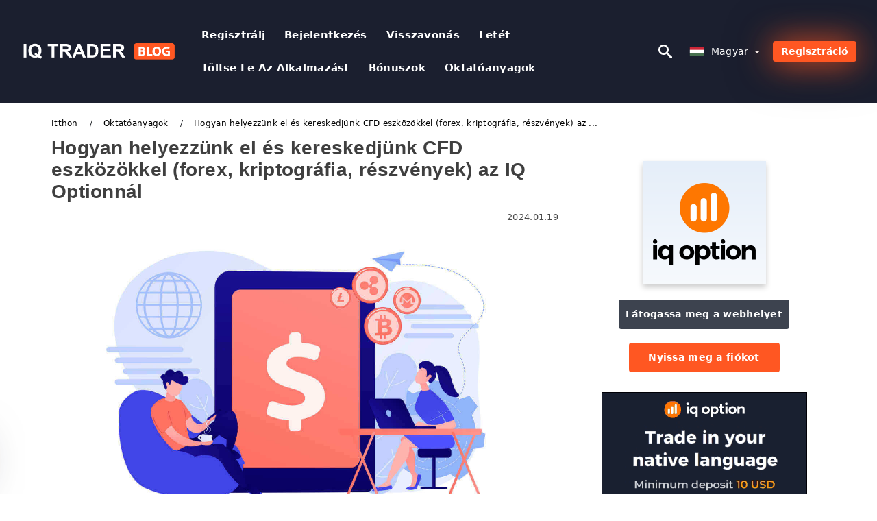

--- FILE ---
content_type: text/html; charset=UTF-8
request_url: https://iqtraderblog.com/hu/hogyan-helyezzunk-el-es-kereskedjunk-cfd-eszkozokkel-forex-kriptografia-reszvenyek-az-iq-optionnal-1000117
body_size: 36935
content:
<!DOCTYPE html>
<html  lang="hu">

<head>
    <meta charset="utf-8">
    <meta http-equiv="Content-Language" content="hu" />
    <meta name="viewport" content="width=device-width, initial-scale=1.0">
            <title>Hogyan helyezzünk el és kereskedjünk CFD eszközökkel (forex, kriptográfia, részvények) az IQ Optionnál</title>
        <meta name="description" content="Pénz befizetése az IQ Optionnál Befizethet betéti vagy hitelkártyával (Visa, Mastercard), internetbankkal vagy e-pénztárcával, például Skrill ," />
        <meta itemprop="image" content="https://iqtraderblog.com/images/iq-option/1690070706872/large/how-to-deposit-and-trade-cfd-instruments-forex-crypto-stocks-at-iq-option.jpg" />
        <link rel="canonical" href="https://iqtraderblog.com/hu/hogyan-helyezzunk-el-es-kereskedjunk-cfd-eszkozokkel-forex-kriptografia-reszvenyek-az-iq-optionnal-1000117" />
        <link href="https://iqtraderblog.com/favicon.ico" rel="shortcut icon" type="image/x-icon" />
        <meta name="twitter:card" content="summary" />
        <meta name="twitter:description" content="Pénz befizetése az IQ Optionnál Befizethet betéti vagy hitelkártyával (Visa, Mastercard), internetbankkal vagy e-pénztárcával, például Skrill ," />
        <meta name="twitter:title" content="Hogyan helyezzünk el és kereskedjünk CFD eszközökkel (forex, kriptográfia, részvények) az IQ Optionnál" />
        <meta name="twitter:image" content="https://iqtraderblog.com/images/iq-option/1690070706872/large/how-to-deposit-and-trade-cfd-instruments-forex-crypto-stocks-at-iq-option.jpg" />
        <meta name="twitter:site" content="@iqtrader-blog">
        <meta name="twitter:creator" content="@iqtrader-blog">
        <meta property="og:type" content="article" />
        <meta property="og:locale" content="hu" />
        <meta property="og:site_name" content="IQ Trader Blog" />
        <meta property="og:url" itemprop="url" content="https://iqtraderblog.com/hu/hogyan-helyezzunk-el-es-kereskedjunk-cfd-eszkozokkel-forex-kriptografia-reszvenyek-az-iq-optionnal-1000117" />
        <meta property="og:image" content="https://iqtraderblog.com/images/iq-option/1690070706872/large/how-to-deposit-and-trade-cfd-instruments-forex-crypto-stocks-at-iq-option.jpg" />
        <meta property="og:title" content="Hogyan helyezzünk el és kereskedjünk CFD eszközökkel (forex, kriptográfia, részvények) az IQ Optionnál" />
        <meta property="og:description" content="Pénz befizetése az IQ Optionnál Befizethet betéti vagy hitelkártyával (Visa, Mastercard), internetbankkal vagy e-pénztárcával, például Skrill ," />
                    <meta property="og:updated_time" content="2024-01-19T16:05:01-08:00" />
            <meta property="article:published_time" content="2024-01-19T16:05:01-08:00" />
            <meta property="article:modified_time" content="2024-01-19T16:05:01-08:00" />
                            <meta name="robots" content="index, follow" />
                <meta name="theme-color" content="#000000" />
        <link rel="icon" href="https://iqtraderblog.com/img/favicon/favicon_48x48.png" type="image/png">
        <link rel="apple-touch-icon" href="https://iqtraderblog.com/img/favicon/app_72x72.png">
        <link rel="apple-touch-icon" sizes="114x114" href="https://iqtraderblog.com/img/favicon/app_114x114.png">
                            <script type="application/ld+json">
                {"@context":"https://schema.org","@type":"Article","mainEntityOfPage":{"@type":"WebPage","@id":"https://iqtraderblog.com/hu/hogyan-helyezzunk-el-es-kereskedjunk-cfd-eszkozokkel-forex-kriptografia-reszvenyek-az-iq-optionnal-1000117/"},"headline":"Hogyan helyezzünk el és kereskedjünk CFD eszközökkel (forex, kriptográfia, részvények) az IQ Optionnál","description":"Pénz befizetése az IQ Optionnál Befizethet betéti vagy hitelkártyával (Visa, Mastercard), internetbankkal vagy e-pénztárcával, például Skrill ,","image":{"@type":"ImageObject","url":"https://iqtraderblog.com/images/iq-option/1690070706872/original/how-to-deposit-and-trade-cfd-instruments-forex-crypto-stocks-at-iq-option.jpg","width":1400,"height":700},"author":{"@type":"Person","name":"IQ Trader Hungary - IQ Trader Magyarország","url":"https://iqtraderblog.com/img/admin.png"},"publisher":{"@type":"Organization","name":"IQ Trader Hungary - IQ Trader Magyarország","logo":{"@type":"ImageObject","url":"https://iqtraderblog.com/img/logo.png","width":250,"height":30}},"datePublished":"2024-01-19T16:05:01-08:00","dateModified":"2024-01-19T16:05:01-08:00","inLanguage":"hu"}            </script>
                            <script type="application/ld+json">
                {"@context":"https://schema.org","@type":"BreadcrumbList","itemListElement":[{"@type":"ListItem","position":1,"name":"IQ Trader Hungary - IQ Trader Magyarország","item":"https://iqtraderblog.com/hu/"},{"@type":"ListItem","position":2,"name":"Oktatóanyagok","item":"https://iqtraderblog.com/hu/oktatoanyagok/"},{"@type":"ListItem","position":3,"name":"Hogyan helyezzünk el és kereskedjünk CFD eszközökkel (forex, kriptográfia, részvények) az IQ Optionnál","item":"https://iqtraderblog.com/hu/hogyan-helyezzunk-el-es-kereskedjunk-cfd-eszkozokkel-forex-kriptografia-reszvenyek-az-iq-optionnal-1000117/"}]}            </script>
                        <!-- Google Tag Manager -->
<script>(function(w,d,s,l,i){w[l]=w[l]||[];w[l].push({'gtm.start':
new Date().getTime(),event:'gtm.js'});var f=d.getElementsByTagName(s)[0],
j=d.createElement(s),dl=l!='dataLayer'?'&l='+l:'';j.async=true;j.src=
'https://www.googletagmanager.com/gtm.js?id='+i+dl;f.parentNode.insertBefore(j,f);
})(window,document,'script','dataLayer','GTM-M57VC2L');</script>
<!-- End Google Tag Manager -->    <link rel="stylesheet" href="https://iqtraderblog.com/css/main/bootstrap3.min.css">
    <link rel="stylesheet" href="https://iqtraderblog.com/css/main/custom.css">
    <script src="https://iqtraderblog.com/js/main/jquery.js"></script>
    <script type='text/javascript'>
        var language = "hu";
        var isRotate = "";
        var ajaxUrl = "https://iqtraderblog.com/";
        var ajaxUrlLanguage = "https://iqtraderblog.com/hu/";
        var searchText = "text";
        var isDetail = "1";
        var isIndex = "0";
        var post_code = "";
        if (isDetail == 1) {
            post_code = "1000117";
        }
        var gillion = {
            "siteurl": "",
            "loggedin": "",
            "page_loader": "1",
            "notice": "enable",
            "header_animation_dropdown_delay": "1000",
            "header_animation_dropdown": "easeOutQuint",
            "header_animation_dropdown_speed": "300",
            "lightbox_opacity": "0.88",
            "lightbox_transition": "elastic",
            "page_numbers_prev": "Previous",
            "page_numbers_next": "Next",
            "rtl_support": "",
            "footer_parallax": "",
            "social_share": "{\"email\":true,\"twitter\":true,\"facebook\":true,\"whatsapp\":true,\"vkontakte\":true,\"telegram\":true}",
            "text_show_all": "Show All",
            "platform_url": ""
        };
    </script>
</head>

<body class=" home page-template-default page page-id-27183 sh-body-header-sticky sh-bookmarks-style_title sh-title-style1 sh-section-tabs-style1 sh-carousel-style1 sh-carousel-position-title sh-post-categories-style2 sh-review-style1 sh-meta-order-bottom sh-categories-position-image sh-media-icon-style1 sh-wc-labels-off wpb-js-composer js-comp-ver-6.1 vc_responsive">
    <!-- Google Tag Manager (noscript) -->
<noscript><iframe src="https://www.googletagmanager.com/ns.html?id=GTM-M57VC2L"
height="0" width="0" style="display:none;visibility:hidden"></iframe></noscript>
<!-- End Google Tag Manager (noscript) -->    <div id="page-container" class=" directionLTR">
        <div class="off-canvas-overlay"></div>
<aside class="off-canvas general-sidebar hide">
    <div class="main-panel navbar-general ">
    <div class="logo-mobile">
            <a title="iqtraderblog.com" href="https://iqtraderblog.com/hu/" class="header-logo-container">
                
<img class="img-fill lazyload logo sh-standard-logo" src="[data-uri]" data-src="https://iqtraderblog.com/img/logo.png" alt="IQ Trader Blog" title="IQ Trader Blog">
<noscript>
<img class="img-fill img-noscript logo sh-standard-logo" src="https://iqtraderblog.com/img/logo.png" alt="IQ Trader Blog" title="IQ Trader Blog">
</noscript>            </a>
        </div>
        <div class="sidebar-close">
            <div class="btn off-canvas-toggle btn-span-cl">
                <i class="fa fa-times-circle"></i>
                <svg class="svg-inline--fa" xmlns="http://www.w3.org/2000/svg" viewBox="0 0 512 512">
                    <path d="M256 0c-141.385 0-256 114.615-256 256s114.615 256 256 256 256-114.615 256-256-114.615-256-256-256zM256 464c-114.875 0-208-93.125-208-208s93.125-208 208-208 208 93.125 208 208-93.125 208-208 208z"></path>
                    <path d="M336 128l-80 80-80-80-48 48 80 80-80 80 48 48 80-80 80 80 48-48-80-80 80-80z"></path>
                </svg>
            </div>
        </div>
    </div>

    <div class="sidebar-nav-panel navbar-general">
        <ul id="mobile-menu" class="mobile-menu nav navbar-nav ">
                                <li itemscope="itemscope" itemtype="https://www.schema.org/SiteNavigationElement" class="menu-item menu-item-type-taxonomy menu-item-object-category menu-item-30146 text-capitalize ">
                        <a title="Regisztrálj" href="https://iqtraderblog.com/hu/regisztralj">Regisztrálj</a>
                    </li>
                                    <li itemscope="itemscope" itemtype="https://www.schema.org/SiteNavigationElement" class="menu-item menu-item-type-taxonomy menu-item-object-category menu-item-30146 text-capitalize ">
                        <a title="Bejelentkezés" href="https://iqtraderblog.com/hu/bejelentkezes">Bejelentkezés</a>
                    </li>
                                    <li itemscope="itemscope" itemtype="https://www.schema.org/SiteNavigationElement" class="menu-item menu-item-type-taxonomy menu-item-object-category menu-item-30146 text-capitalize ">
                        <a title="Visszavonás" href="https://iqtraderblog.com/hu/visszavonas">Visszavonás</a>
                    </li>
                                    <li itemscope="itemscope" itemtype="https://www.schema.org/SiteNavigationElement" class="menu-item menu-item-type-taxonomy menu-item-object-category menu-item-30146 text-capitalize ">
                        <a title="Letét" href="https://iqtraderblog.com/hu/letet">Letét</a>
                    </li>
                                    <li itemscope="itemscope" itemtype="https://www.schema.org/SiteNavigationElement" class="menu-item menu-item-type-taxonomy menu-item-object-category menu-item-30146 text-capitalize ">
                        <a title="Töltse le az alkalmazást" href="https://iqtraderblog.com/hu/toltse-le-az-alkalmazast">Töltse le az alkalmazást</a>
                    </li>
                                    <li itemscope="itemscope" itemtype="https://www.schema.org/SiteNavigationElement" class="menu-item menu-item-type-taxonomy menu-item-object-category menu-item-30146 text-capitalize ">
                        <a title="Bónuszok" href="https://iqtraderblog.com/hu/bonuszok">Bónuszok</a>
                    </li>
                                    <li itemscope="itemscope" itemtype="https://www.schema.org/SiteNavigationElement" class="menu-item menu-item-type-taxonomy menu-item-object-category menu-item-30146 text-capitalize ">
                        <a title="Oktatóanyagok" href="https://iqtraderblog.com/hu/oktatoanyagok">Oktatóanyagok</a>
                    </li>
                        </ul>
    </div>
    <div class="bt-register-menu-mobile">
        <div class="button-fixed-menu">
            <div class=" su-button-animated-small">
    <a href="https://iqtraderblog.com/hu/iq-option-register" title="Regisztráció IQ Option" rel="nofollow sponsored noopener" target="_blank" class="btn_start-trading ot-btn ">Regisztráció IQ Option    </a>
</div>
        </div>
    </div>
</aside>
<header class="primary-mobile">
    <nav class="navbar navbar-general navbar-fixed-top ">
        <div class="left-part">
            <ul class="nav">
                <li class="menu-item sh-nav-canas-sidebar">
                    <div class="off-canvas-toggle mobile-menu btn-span-cl">
                        <svg viewBox="0 0 24 24" width="24" height="24" fill="currentColor" class="btn-menu__icon">
                            <path d="M1 6C1 5.44772 1.44772 5 2 5H23C23.5523 5 24 5.44772 24 6C24 6.55228 23.5523 7 23 7H2C1.44772 7 1 6.55228 1 6Z"></path>
                            <path d="M1 12C1 11.4477 1.44772 11 2 11H13C13.5523 11 14 11.4477 14 12C14 12.5523 13.5523 13 13 13H2C1.44772 13 1 12.5523 1 12Z"></path>
                            <path d="M1 18C1 17.4477 1.44772 17 2 17H18C18.5523 17 19 17.4477 19 18C19 18.5523 18.5523 19 18 19H2C1.44772 19 1 18.5523 1 18Z"></path>
                        </svg>
                    </div>
                </li>
            </ul>
            <a title="iqtraderblog.com" href="https://iqtraderblog.com/hu/" class="header-logo-container">
                
<img class="img-fill lazyload logo sh-standard-logo" src="[data-uri]" data-src="https://iqtraderblog.com/img/logo-mobile.png" alt="IQ Trader Blog" title="IQ Trader Blog">
<noscript>
<img class="img-fill img-noscript logo sh-standard-logo" src="https://iqtraderblog.com/img/logo-mobile.png" alt="IQ Trader Blog" title="IQ Trader Blog">
</noscript>            </a>
        </div>
        <div class="right-part">
            <ul class="nav sh-nav navbar-right">
                <li class="menu-item sh-nav-search sh-nav-special">
                    <div title="search" class="btn-span-cl" >
                        <svg class="svg-inline--fa" xmlns="http://www.w3.org/2000/svg" viewBox="0 0 512 512">
                            <path d="M496.131 435.698l-121.276-103.147c-12.537-11.283-25.945-16.463-36.776-15.963 28.628-33.534 45.921-77.039 45.921-124.588 0-106.039-85.961-192-192-192s-192 85.961-192 192 85.961 192 192 192c47.549 0 91.054-17.293 124.588-45.922-0.5 10.831 4.68 24.239 15.963 36.776l103.147 121.276c17.661 19.623 46.511 21.277 64.11 3.678s15.946-46.449-3.677-64.11zM192 320c-70.692 0-128-57.308-128-128s57.308-128 128-128 128 57.308 128 128-57.307 128-128 128z"></path>
                        </svg>
                    </div>
                </li>
                <li class="dropdown">
                    
<li class="dropdown  dropdown-language  ">
        <a href="#" class="dropdown-toggle popover-lang" style="display: initial">
         <div class="img-fill lazyload wpml-ls-flag flag-bg flag-bg-small  flag-bg-hu"
             data-src="https://iqtraderblog.com/img/flag/flags.png" >
        </div>
        <noscript>
        <div class="img-fill img-noscript wpml-ls-flag flag-bg flag-bg-small  flag-bg-hu" style="background-image: url(https://iqtraderblog.com/img/flag/flags.png);">
        </div>
        </noscript>
        
        <span style="text-transform: capitalize;"> Magyar </span> 
        <span class="caret"></span>

    </a>
            <ul class="dropdown-menu " style="display: none;">	
                            <li class="lang-item lang-item-6 lang-item-ru lang-item-first">
                      <a  title="How to Deposit and Trade CFD instruments (Forex, Crypto, Stocks) at IQ Option" lang="en" hreflang="en" href="https://iqtraderblog.com/how-to-deposit-and-trade-cfd-instruments-forex-crypto-stocks-at-iq-option-1000117">
                        <div class="img-fill lazyload wpml-ls-flag flag-bg flag-bg-small  flag-bg-en"
                             data-src="https://iqtraderblog.com/img/flag/flags.png" >
                        </div>
                        <noscript>
                        <div class="img-fill img-noscript wpml-ls-flag flag-bg flag-bg-small  flag-bg-en" style="background-image: url(https://iqtraderblog.com/img/flag/flags.png);">
                        </div>
                        </noscript>
                        <span>English</span>
                    </a>
                </li>
                                <li class="lang-item lang-item-6 lang-item-ru lang-item-first">
                      <a  title="كيفية إيداع وتداول أدوات العقود مقابل الفروقات (فوركس ، تشفير ، أسهم) في IQ Option " lang="ar" hreflang="ar" href="https://iqtraderblog.com/ar/kyfy-aydaaa-otdaol-adoat-alaakod-mkabl-alfrokat-forks-tshfyr-ashm-fy-iq-option-1000117">
                        <div class="img-fill lazyload wpml-ls-flag flag-bg flag-bg-small  flag-bg-ar"
                             data-src="https://iqtraderblog.com/img/flag/flags.png" >
                        </div>
                        <noscript>
                        <div class="img-fill img-noscript wpml-ls-flag flag-bg flag-bg-small  flag-bg-ar" style="background-image: url(https://iqtraderblog.com/img/flag/flags.png);">
                        </div>
                        </noscript>
                        <span>العربيّة</span>
                    </a>
                </li>
                                <li class="lang-item lang-item-6 lang-item-ru lang-item-first">
                      <a  title="如何在 IQ Option 存入和交易差价合约工具（外汇、加密货币、股票）" lang="zh" hreflang="zh" href="https://iqtraderblog.com/zh/ru-he-zai-iq-option-cun-ru-he-jiao-yi-chai-jie-he-yue-gong-ju-wai-hui-jia-mi-huo-bi-gu-piao-1000117">
                        <div class="img-fill lazyload wpml-ls-flag flag-bg flag-bg-small  flag-bg-zh"
                             data-src="https://iqtraderblog.com/img/flag/flags.png" >
                        </div>
                        <noscript>
                        <div class="img-fill img-noscript wpml-ls-flag flag-bg flag-bg-small  flag-bg-zh" style="background-image: url(https://iqtraderblog.com/img/flag/flags.png);">
                        </div>
                        </noscript>
                        <span>简体中文</span>
                    </a>
                </li>
                                <li class="lang-item lang-item-6 lang-item-ru lang-item-first">
                      <a  title=" IQ Option पर CFD उपकरण (विदेशी मुद्रा, क्रिप्टो, स्टॉक) कैसे जमा करें और व्यापार करें" lang="hi" hreflang="hi" href="https://iqtraderblog.com/hi/iq-option-para-cfd-upakaranae-vaithaeshaii-mautharaaa-karaipatao-sataonka-kaaisae-jamaaa-karaen-oura-vayaaapaaara-karaen-1000117">
                        <div class="img-fill lazyload wpml-ls-flag flag-bg flag-bg-small  flag-bg-hi"
                             data-src="https://iqtraderblog.com/img/flag/flags.png" >
                        </div>
                        <noscript>
                        <div class="img-fill img-noscript wpml-ls-flag flag-bg flag-bg-small  flag-bg-hi" style="background-image: url(https://iqtraderblog.com/img/flag/flags.png);">
                        </div>
                        </noscript>
                        <span>हिन्दी</span>
                    </a>
                </li>
                                <li class="lang-item lang-item-6 lang-item-ru lang-item-first">
                      <a  title="Cara Deposit dan Trading instrumen CFD (Forex, Crypto, Stocks) di IQ Option" lang="id" hreflang="id" href="https://iqtraderblog.com/id/cara-deposit-dan-trading-instrumen-cfd-forex-crypto-stocks-di-iq-option-1000117">
                        <div class="img-fill lazyload wpml-ls-flag flag-bg flag-bg-small  flag-bg-id"
                             data-src="https://iqtraderblog.com/img/flag/flags.png" >
                        </div>
                        <noscript>
                        <div class="img-fill img-noscript wpml-ls-flag flag-bg flag-bg-small  flag-bg-id" style="background-image: url(https://iqtraderblog.com/img/flag/flags.png);">
                        </div>
                        </noscript>
                        <span>Indonesia</span>
                    </a>
                </li>
                                <li class="lang-item lang-item-6 lang-item-ru lang-item-first">
                      <a  title="Cara Mendeposit dan Berdagang instrumen CFD (Forex, Kripto, Saham) di IQ Option" lang="ms" hreflang="ms" href="https://iqtraderblog.com/ms/cara-mendeposit-dan-berdagang-instrumen-cfd-forex-kripto-saham-di-iq-option-1000117">
                        <div class="img-fill lazyload wpml-ls-flag flag-bg flag-bg-small  flag-bg-ms"
                             data-src="https://iqtraderblog.com/img/flag/flags.png" >
                        </div>
                        <noscript>
                        <div class="img-fill img-noscript wpml-ls-flag flag-bg flag-bg-small  flag-bg-ms" style="background-image: url(https://iqtraderblog.com/img/flag/flags.png);">
                        </div>
                        </noscript>
                        <span>Melayu</span>
                    </a>
                </li>
                                <li class="lang-item lang-item-6 lang-item-ru lang-item-first">
                      <a  title="نحوه سپرده گذاری و معامله ابزارهای CFD (Forex، Crypto، سهام) در IQ Option " lang="fa" hreflang="fa" href="https://iqtraderblog.com/fa/nhoh-sprdh-gthary-o-maaamlh-abzarhay-cfd-forex-crypto-sham-dr-iq-option-1000117">
                        <div class="img-fill lazyload wpml-ls-flag flag-bg flag-bg-small  flag-bg-fa"
                             data-src="https://iqtraderblog.com/img/flag/flags.png" >
                        </div>
                        <noscript>
                        <div class="img-fill img-noscript wpml-ls-flag flag-bg flag-bg-small  flag-bg-fa" style="background-image: url(https://iqtraderblog.com/img/flag/flags.png);">
                        </div>
                        </noscript>
                        <span>فارسی</span>
                    </a>
                </li>
                                <li class="lang-item lang-item-6 lang-item-ru lang-item-first">
                      <a  title=" IQ Option پر CFD آلات (فاریکس، کرپٹو، اسٹاکس) جمع اور تجارت کیسے کریں" lang="ur" hreflang="ur" href="https://iqtraderblog.com/ur/iq-option-pr-cfd-alat-faryks-krptto-asttaks-gmaa-aor-tgart-kysy-kryn-1000117">
                        <div class="img-fill lazyload wpml-ls-flag flag-bg flag-bg-small  flag-bg-ur"
                             data-src="https://iqtraderblog.com/img/flag/flags.png" >
                        </div>
                        <noscript>
                        <div class="img-fill img-noscript wpml-ls-flag flag-bg flag-bg-small  flag-bg-ur" style="background-image: url(https://iqtraderblog.com/img/flag/flags.png);">
                        </div>
                        </noscript>
                        <span>اردو</span>
                    </a>
                </li>
                                <li class="lang-item lang-item-6 lang-item-ru lang-item-first">
                      <a  title="কিভাবে IQ Option -তে CFD উপকরণ (ফরেক্স, ক্রিপ্টো, স্টক) জমা ও ট্রেড করবেন" lang="bn" hreflang="bn" href="https://iqtraderblog.com/bn/kivabe-iq-option-te-cfd-upkrn-freks-kripto-stk-jma-oo-tred-krben-1000117">
                        <div class="img-fill lazyload wpml-ls-flag flag-bg flag-bg-small  flag-bg-bn"
                             data-src="https://iqtraderblog.com/img/flag/flags.png" >
                        </div>
                        <noscript>
                        <div class="img-fill img-noscript wpml-ls-flag flag-bg flag-bg-small  flag-bg-bn" style="background-image: url(https://iqtraderblog.com/img/flag/flags.png);">
                        </div>
                        </noscript>
                        <span>বাংলা</span>
                    </a>
                </li>
                                <li class="lang-item lang-item-6 lang-item-ru lang-item-first">
                      <a  title="วิธีฝากและซื้อขายตราสาร CFD (Forex, Crypto, Stocks) ที่ IQ Option" lang="th" hreflang="th" href="https://iqtraderblog.com/th/withiifaakaelachuue-khaaytraasaar-cfd-forex-crypto-stocks-thii-iq-option-1000117">
                        <div class="img-fill lazyload wpml-ls-flag flag-bg flag-bg-small  flag-bg-th"
                             data-src="https://iqtraderblog.com/img/flag/flags.png" >
                        </div>
                        <noscript>
                        <div class="img-fill img-noscript wpml-ls-flag flag-bg flag-bg-small  flag-bg-th" style="background-image: url(https://iqtraderblog.com/img/flag/flags.png);">
                        </div>
                        </noscript>
                        <span>ไทย</span>
                    </a>
                </li>
                                <li class="lang-item lang-item-6 lang-item-ru lang-item-first">
                      <a  title="Cách gửi tiền và giao dịch các công cụ CFD (Forex, tiền điện tử, cổ phiếu) tại IQ Option" lang="vi" hreflang="vi" href="https://iqtraderblog.com/vi/cach-gui-tien-va-giao-dich-cac-cong-cu-cfd-forex-tien-dien-tu-co-phieu-tai-iq-option-1000117">
                        <div class="img-fill lazyload wpml-ls-flag flag-bg flag-bg-small  flag-bg-vi"
                             data-src="https://iqtraderblog.com/img/flag/flags.png" >
                        </div>
                        <noscript>
                        <div class="img-fill img-noscript wpml-ls-flag flag-bg flag-bg-small  flag-bg-vi" style="background-image: url(https://iqtraderblog.com/img/flag/flags.png);">
                        </div>
                        </noscript>
                        <span>Tiếng Việt</span>
                    </a>
                </li>
                                <li class="lang-item lang-item-6 lang-item-ru lang-item-first">
                      <a  title="Как внести депозит и торговать инструментами CFD (Forex, Crypto, Stocks) на IQ Option" lang="ru" hreflang="ru" href="https://iqtraderblog.com/ru/kak-vnesti-depozit-i-torgovat-instrumentami-cfd-forex-crypto-stocks-na-iq-option-1000117">
                        <div class="img-fill lazyload wpml-ls-flag flag-bg flag-bg-small  flag-bg-ru"
                             data-src="https://iqtraderblog.com/img/flag/flags.png" >
                        </div>
                        <noscript>
                        <div class="img-fill img-noscript wpml-ls-flag flag-bg flag-bg-small  flag-bg-ru" style="background-image: url(https://iqtraderblog.com/img/flag/flags.png);">
                        </div>
                        </noscript>
                        <span>Русский</span>
                    </a>
                </li>
                                <li class="lang-item lang-item-6 lang-item-ru lang-item-first">
                      <a  title="IQ Option에서 CFD 상품(Forex, Crypto, Stocks) 입금 및 거래 방법" lang="ko" hreflang="ko" href="https://iqtraderblog.com/ko/iq-optioneseo-cfd-sangpumforex-crypto-stocks-ibgeum-mic-georae-bangbeob-1000117">
                        <div class="img-fill lazyload wpml-ls-flag flag-bg flag-bg-small  flag-bg-ko"
                             data-src="https://iqtraderblog.com/img/flag/flags.png" >
                        </div>
                        <noscript>
                        <div class="img-fill img-noscript wpml-ls-flag flag-bg flag-bg-small  flag-bg-ko" style="background-image: url(https://iqtraderblog.com/img/flag/flags.png);">
                        </div>
                        </noscript>
                        <span>한국어</span>
                    </a>
                </li>
                                <li class="lang-item lang-item-6 lang-item-ru lang-item-first">
                      <a  title="IQ OptionでCFD商品（外国為替、仮想通貨、株式）を入金および取引する方法" lang="ja" hreflang="ja" href="https://iqtraderblog.com/ja/iq-optiondecfdshang-pin-wai-guo-wei-ti-jia-xiang-tong-huo-zhu-shi-woru-jin-oyobiqu-yin-surufang-fa-1000117">
                        <div class="img-fill lazyload wpml-ls-flag flag-bg flag-bg-small  flag-bg-ja"
                             data-src="https://iqtraderblog.com/img/flag/flags.png" >
                        </div>
                        <noscript>
                        <div class="img-fill img-noscript wpml-ls-flag flag-bg flag-bg-small  flag-bg-ja" style="background-image: url(https://iqtraderblog.com/img/flag/flags.png);">
                        </div>
                        </noscript>
                        <span>日本語</span>
                    </a>
                </li>
                                <li class="lang-item lang-item-6 lang-item-ru lang-item-first">
                      <a  title="Cómo depositar y operar con instrumentos CFD (Forex, Criptomonedas, Acciones) en IQ Option" lang="es" hreflang="es" href="https://iqtraderblog.com/es/como-depositar-y-operar-con-instrumentos-cfd-forex-criptomonedas-acciones-en-iq-option-1000117">
                        <div class="img-fill lazyload wpml-ls-flag flag-bg flag-bg-small  flag-bg-es"
                             data-src="https://iqtraderblog.com/img/flag/flags.png" >
                        </div>
                        <noscript>
                        <div class="img-fill img-noscript wpml-ls-flag flag-bg flag-bg-small  flag-bg-es" style="background-image: url(https://iqtraderblog.com/img/flag/flags.png);">
                        </div>
                        </noscript>
                        <span>Español</span>
                    </a>
                </li>
                                <li class="lang-item lang-item-6 lang-item-ru lang-item-first">
                      <a  title="Como depositar e negociar instrumentos CFD (Forex, Crypto, Stocks) na IQ Option" lang="pt" hreflang="pt" href="https://iqtraderblog.com/pt/como-depositar-e-negociar-instrumentos-cfd-forex-crypto-stocks-na-iq-option-1000117">
                        <div class="img-fill lazyload wpml-ls-flag flag-bg flag-bg-small  flag-bg-pt"
                             data-src="https://iqtraderblog.com/img/flag/flags.png" >
                        </div>
                        <noscript>
                        <div class="img-fill img-noscript wpml-ls-flag flag-bg flag-bg-small  flag-bg-pt" style="background-image: url(https://iqtraderblog.com/img/flag/flags.png);">
                        </div>
                        </noscript>
                        <span>Português</span>
                    </a>
                </li>
                                <li class="lang-item lang-item-6 lang-item-ru lang-item-first">
                      <a  title="IQ Option'da CFD enstrümanları (Forex, Kripto, Hisse Senetleri) Nasıl Yatırılır ve Ticareti Yapılır" lang="tr" hreflang="tr" href="https://iqtraderblog.com/tr/iq-optionda-cfd-enstrumanlari-forex-kripto-hisse-senetleri-nasil-yatirilir-ve-ticareti-yapilir-1000117">
                        <div class="img-fill lazyload wpml-ls-flag flag-bg flag-bg-small  flag-bg-tr"
                             data-src="https://iqtraderblog.com/img/flag/flags.png" >
                        </div>
                        <noscript>
                        <div class="img-fill img-noscript wpml-ls-flag flag-bg flag-bg-small  flag-bg-tr" style="background-image: url(https://iqtraderblog.com/img/flag/flags.png);">
                        </div>
                        </noscript>
                        <span>Türkçe</span>
                    </a>
                </li>
                                <li class="lang-item lang-item-6 lang-item-ru lang-item-first">
                      <a  title="Hoe CFD-instrumenten (Forex, Crypto, Aandelen) te storten en te verhandelen bij IQ Option" lang="nl" hreflang="nl" href="https://iqtraderblog.com/nl/hoe-cfd-instrumenten-forex-crypto-aandelen-te-storten-en-te-verhandelen-bij-iq-option-1000117">
                        <div class="img-fill lazyload wpml-ls-flag flag-bg flag-bg-small  flag-bg-nl"
                             data-src="https://iqtraderblog.com/img/flag/flags.png" >
                        </div>
                        <noscript>
                        <div class="img-fill img-noscript wpml-ls-flag flag-bg flag-bg-small  flag-bg-nl" style="background-image: url(https://iqtraderblog.com/img/flag/flags.png);">
                        </div>
                        </noscript>
                        <span>Nederlands</span>
                    </a>
                </li>
                                <li class="lang-item lang-item-6 lang-item-ru lang-item-first">
                      <a  title="Hvordan sette inn og handle CFD-instrumenter (valuta, krypto, aksjer) ved IQ Option" lang="no" hreflang="no" href="https://iqtraderblog.com/no/hvordan-sette-inn-og-handle-cfd-instrumenter-valuta-krypto-aksjer-ved-iq-option-1000117">
                        <div class="img-fill lazyload wpml-ls-flag flag-bg flag-bg-small  flag-bg-no"
                             data-src="https://iqtraderblog.com/img/flag/flags.png" >
                        </div>
                        <noscript>
                        <div class="img-fill img-noscript wpml-ls-flag flag-bg flag-bg-small  flag-bg-no" style="background-image: url(https://iqtraderblog.com/img/flag/flags.png);">
                        </div>
                        </noscript>
                        <span>Norsk bokmål</span>
                    </a>
                </li>
                                <li class="lang-item lang-item-6 lang-item-ru lang-item-first">
                      <a  title="Hur man sätter in och handlar med CFD-instrument (valuta, krypto, aktier) på IQ Option" lang="sv" hreflang="sv" href="https://iqtraderblog.com/sv/hur-man-satter-in-och-handlar-med-cfd-instrument-valuta-krypto-aktier-pa-iq-option-1000117">
                        <div class="img-fill lazyload wpml-ls-flag flag-bg flag-bg-small  flag-bg-sv"
                             data-src="https://iqtraderblog.com/img/flag/flags.png" >
                        </div>
                        <noscript>
                        <div class="img-fill img-noscript wpml-ls-flag flag-bg flag-bg-small  flag-bg-sv" style="background-image: url(https://iqtraderblog.com/img/flag/flags.png);">
                        </div>
                        </noscript>
                        <span>Svenska</span>
                    </a>
                </li>
                                <li class="lang-item lang-item-6 lang-item-ru lang-item-first">
                      <a  title="IQ Option இல் CFD கருவிகளை (Forex, Crypto, Stocks) டெபாசிட் செய்வது மற்றும் வர்த்தகம் செய்வது எப்படி" lang="ta" hreflang="ta" href="https://iqtraderblog.com/ta/iq-option-il-cfd-kruvikllai-forex-crypto-stocks-ttepaacitt-ceyvtu-mrrrrum-vrttkm-ceyvtu-epptti-1000117">
                        <div class="img-fill lazyload wpml-ls-flag flag-bg flag-bg-small  flag-bg-ta"
                             data-src="https://iqtraderblog.com/img/flag/flags.png" >
                        </div>
                        <noscript>
                        <div class="img-fill img-noscript wpml-ls-flag flag-bg flag-bg-small  flag-bg-ta" style="background-image: url(https://iqtraderblog.com/img/flag/flags.png);">
                        </div>
                        </noscript>
                        <span>Tamil</span>
                    </a>
                </li>
                                <li class="lang-item lang-item-6 lang-item-ru lang-item-first">
                      <a  title="Jak wpłacać i handlować instrumentami CFD (Forex, Crypto, Akcje) w IQ Option" lang="pl" hreflang="pl" href="https://iqtraderblog.com/pl/jak-wplacac-i-handlowac-instrumentami-cfd-forex-crypto-akcje-w-iq-option-1000117">
                        <div class="img-fill lazyload wpml-ls-flag flag-bg flag-bg-small  flag-bg-pl"
                             data-src="https://iqtraderblog.com/img/flag/flags.png" >
                        </div>
                        <noscript>
                        <div class="img-fill img-noscript wpml-ls-flag flag-bg flag-bg-small  flag-bg-pl" style="background-image: url(https://iqtraderblog.com/img/flag/flags.png);">
                        </div>
                        </noscript>
                        <span>Polski</span>
                    </a>
                </li>
                                <li class="lang-item lang-item-6 lang-item-ru lang-item-first">
                      <a  title="Paano Magdeposito at Magkalakal ng mga instrumento ng CFD (Forex, Crypto, Stocks) sa IQ Option" lang="tl" hreflang="tl" href="https://iqtraderblog.com/tl/paano-magdeposito-at-magkalakal-ng-mga-instrumento-ng-cfd-forex-crypto-stocks-sa-iq-option-1000117">
                        <div class="img-fill lazyload wpml-ls-flag flag-bg flag-bg-small  flag-bg-tl"
                             data-src="https://iqtraderblog.com/img/flag/flags.png" >
                        </div>
                        <noscript>
                        <div class="img-fill img-noscript wpml-ls-flag flag-bg flag-bg-small  flag-bg-tl" style="background-image: url(https://iqtraderblog.com/img/flag/flags.png);">
                        </div>
                        </noscript>
                        <span>Filipino</span>
                    </a>
                </li>
                                <li class="lang-item lang-item-6 lang-item-ru lang-item-first">
                      <a  title="Cum să depuneți și să tranzacționați instrumente CFD (Forex, Crypto, Acțiuni) la IQ Option" lang="ro" hreflang="ro" href="https://iqtraderblog.com/ro/cum-sa-depuneti-si-sa-tranzactionati-instrumente-cfd-forex-crypto-actiuni-la-iq-option-1000117">
                        <div class="img-fill lazyload wpml-ls-flag flag-bg flag-bg-small  flag-bg-ro"
                             data-src="https://iqtraderblog.com/img/flag/flags.png" >
                        </div>
                        <noscript>
                        <div class="img-fill img-noscript wpml-ls-flag flag-bg flag-bg-small  flag-bg-ro" style="background-image: url(https://iqtraderblog.com/img/flag/flags.png);">
                        </div>
                        </noscript>
                        <span>Română</span>
                    </a>
                </li>
                                <li class="lang-item lang-item-6 lang-item-ru lang-item-first">
                      <a  title="Ako vkladať a obchodovať s nástrojmi CFD (Forex, krypto, akcie) v IQ Option" lang="sk" hreflang="sk" href="https://iqtraderblog.com/sk/ako-vkladat-a-obchodovat-s-nastrojmi-cfd-forex-krypto-akcie-v-iq-option-1000117">
                        <div class="img-fill lazyload wpml-ls-flag flag-bg flag-bg-small  flag-bg-sk"
                             data-src="https://iqtraderblog.com/img/flag/flags.png" >
                        </div>
                        <noscript>
                        <div class="img-fill img-noscript wpml-ls-flag flag-bg flag-bg-small  flag-bg-sk" style="background-image: url(https://iqtraderblog.com/img/flag/flags.png);">
                        </div>
                        </noscript>
                        <span>Slovenčina</span>
                    </a>
                </li>
                                <li class="lang-item lang-item-6 lang-item-ru lang-item-first">
                      <a  title="Ungawafaka kanjani futhi Uhwebe kanjani amathuluzi e-CFD (Forex, Crypto, Stocks) ku-IQ Option" lang="zu" hreflang="zu" href="https://iqtraderblog.com/zu/ungawafaka-kanjani-futhi-uhwebe-kanjani-amathuluzi-e-cfd-forex-crypto-stocks-ku-iq-option-1000117">
                        <div class="img-fill lazyload wpml-ls-flag flag-bg flag-bg-small  flag-bg-zu"
                             data-src="https://iqtraderblog.com/img/flag/flags.png" >
                        </div>
                        <noscript>
                        <div class="img-fill img-noscript wpml-ls-flag flag-bg flag-bg-small  flag-bg-zu" style="background-image: url(https://iqtraderblog.com/img/flag/flags.png);">
                        </div>
                        </noscript>
                        <span>Zulu</span>
                    </a>
                </li>
                                <li class="lang-item lang-item-6 lang-item-ru lang-item-first">
                      <a  title="Kako položiti in trgovati s CFD instrumenti (Forex, Crypto, delnice) pri IQ Option" lang="sl" hreflang="sl" href="https://iqtraderblog.com/sl/kako-poloziti-in-trgovati-s-cfd-instrumenti-forex-crypto-delnice-pri-iq-option-1000117">
                        <div class="img-fill lazyload wpml-ls-flag flag-bg flag-bg-small  flag-bg-sl"
                             data-src="https://iqtraderblog.com/img/flag/flags.png" >
                        </div>
                        <noscript>
                        <div class="img-fill img-noscript wpml-ls-flag flag-bg flag-bg-small  flag-bg-sl" style="background-image: url(https://iqtraderblog.com/img/flag/flags.png);">
                        </div>
                        </noscript>
                        <span>Slovenščina</span>
                    </a>
                </li>
                                <li class="lang-item lang-item-6 lang-item-ru lang-item-first">
                      <a  title="Kā noguldīt un tirgot CFD instrumentus (Forex, Crypto, Stocks) pie IQ Option" lang="lv" hreflang="lv" href="https://iqtraderblog.com/lv/ka-noguldit-un-tirgot-cfd-instrumentus-forex-crypto-stocks-pie-iq-option-1000117">
                        <div class="img-fill lazyload wpml-ls-flag flag-bg flag-bg-small  flag-bg-lv"
                             data-src="https://iqtraderblog.com/img/flag/flags.png" >
                        </div>
                        <noscript>
                        <div class="img-fill img-noscript wpml-ls-flag flag-bg flag-bg-small  flag-bg-lv" style="background-image: url(https://iqtraderblog.com/img/flag/flags.png);">
                        </div>
                        </noscript>
                        <span>latviešu valoda</span>
                    </a>
                </li>
                                <li class="lang-item lang-item-6 lang-item-ru lang-item-first">
                      <a  title="Jak vkládat a obchodovat s nástroji CFD (Forex, krypto, akcie) u IQ Option" lang="cs" hreflang="cs" href="https://iqtraderblog.com/cs/jak-vkladat-a-obchodovat-s-nastroji-cfd-forex-krypto-akcie-u-iq-option-1000117">
                        <div class="img-fill lazyload wpml-ls-flag flag-bg flag-bg-small  flag-bg-cs"
                             data-src="https://iqtraderblog.com/img/flag/flags.png" >
                        </div>
                        <noscript>
                        <div class="img-fill img-noscript wpml-ls-flag flag-bg flag-bg-small  flag-bg-cs" style="background-image: url(https://iqtraderblog.com/img/flag/flags.png);">
                        </div>
                        </noscript>
                        <span>Čeština</span>
                    </a>
                </li>
                                <li class="lang-item lang-item-6 lang-item-ru lang-item-first">
                      <a  title="Uburyo bwo kubitsa no gucuruza ibikoresho bya CFD (Forex, Crypto, Ububiko) kuri IQ Option" lang="rw" hreflang="rw" href="https://iqtraderblog.com/rw/uburyo-bwo-kubitsa-no-gucuruza-ibikoresho-bya-cfd-forex-crypto-ububiko-kuri-iq-option-1000117">
                        <div class="img-fill lazyload wpml-ls-flag flag-bg flag-bg-small  flag-bg-rw"
                             data-src="https://iqtraderblog.com/img/flag/flags.png" >
                        </div>
                        <noscript>
                        <div class="img-fill img-noscript wpml-ls-flag flag-bg flag-bg-small  flag-bg-rw" style="background-image: url(https://iqtraderblog.com/img/flag/flags.png);">
                        </div>
                        </noscript>
                        <span>Kinyarwanda</span>
                    </a>
                </li>
                                <li class="lang-item lang-item-6 lang-item-ru lang-item-first">
                      <a  title="Як робити депозит і торгувати інструментами CFD (Forex, Crypto, Stocks) на IQ Option" lang="uk" hreflang="uk" href="https://iqtraderblog.com/uk/iak-robiti-depozit-i-torguvati-instrumentami-cfd-forex-crypto-stocks-na-iq-option-1000117">
                        <div class="img-fill lazyload wpml-ls-flag flag-bg flag-bg-small  flag-bg-uk"
                             data-src="https://iqtraderblog.com/img/flag/flags.png" >
                        </div>
                        <noscript>
                        <div class="img-fill img-noscript wpml-ls-flag flag-bg flag-bg-small  flag-bg-uk" style="background-image: url(https://iqtraderblog.com/img/flag/flags.png);">
                        </div>
                        </noscript>
                        <span>Українська</span>
                    </a>
                </li>
                                <li class="lang-item lang-item-6 lang-item-ru lang-item-first">
                      <a  title="Как да депозирате и търгувате CFD инструменти (Forex, Crypto, Stocks) в IQ Option" lang="bg" hreflang="bg" href="https://iqtraderblog.com/bg/kak-da-depozirate-i-tierguvate-cfd-instrumenti-forex-crypto-stocks-v-iq-option-1000117">
                        <div class="img-fill lazyload wpml-ls-flag flag-bg flag-bg-small  flag-bg-bg"
                             data-src="https://iqtraderblog.com/img/flag/flags.png" >
                        </div>
                        <noscript>
                        <div class="img-fill img-noscript wpml-ls-flag flag-bg flag-bg-small  flag-bg-bg" style="background-image: url(https://iqtraderblog.com/img/flag/flags.png);">
                        </div>
                        </noscript>
                        <span>Български</span>
                    </a>
                </li>
                                <li class="lang-item lang-item-6 lang-item-ru lang-item-first">
                      <a  title="Sådan deponeres og handles CFD-instrumenter (Forex, Crypto, Aktier) ved IQ Option" lang="da" hreflang="da" href="https://iqtraderblog.com/da/sadan-deponeres-og-handles-cfd-instrumenter-forex-crypto-aktier-ved-iq-option-1000117">
                        <div class="img-fill lazyload wpml-ls-flag flag-bg flag-bg-small  flag-bg-da"
                             data-src="https://iqtraderblog.com/img/flag/flags.png" >
                        </div>
                        <noscript>
                        <div class="img-fill img-noscript wpml-ls-flag flag-bg flag-bg-small  flag-bg-da" style="background-image: url(https://iqtraderblog.com/img/flag/flags.png);">
                        </div>
                        </noscript>
                        <span>Dansk</span>
                    </a>
                </li>
                                <li class="lang-item lang-item-6 lang-item-ru lang-item-first">
                      <a  title="Jinsi ya Kuweka na Kuuza ala za CFD (Forex, Crypto, Stocks) katika IQ Option" lang="sw" hreflang="sw" href="https://iqtraderblog.com/sw/jinsi-ya-kuweka-na-kuuza-ala-za-cfd-forex-crypto-stocks-katika-iq-option-1000117">
                        <div class="img-fill lazyload wpml-ls-flag flag-bg flag-bg-small  flag-bg-sw"
                             data-src="https://iqtraderblog.com/img/flag/flags.png" >
                        </div>
                        <noscript>
                        <div class="img-fill img-noscript wpml-ls-flag flag-bg flag-bg-small  flag-bg-sw" style="background-image: url(https://iqtraderblog.com/img/flag/flags.png);">
                        </div>
                        </noscript>
                        <span>Kiswahili</span>
                    </a>
                </li>
                                <li class="lang-item lang-item-6 lang-item-ru lang-item-first">
                      <a  title="როგორ შეიტანოთ და ვაჭროთ CFD ინსტრუმენტები (ფორექსი, კრიპტო, აქციები) IQ Option-ზე" lang="ka" hreflang="ka" href="https://iqtraderblog.com/ka/rogor-sheitanot-da-vachrot-cfd-instrumentebi-foreqsi-kripto-aqtsiebi-iq-option-ze-1000117">
                        <div class="img-fill lazyload wpml-ls-flag flag-bg flag-bg-small  flag-bg-ka"
                             data-src="https://iqtraderblog.com/img/flag/flags.png" >
                        </div>
                        <noscript>
                        <div class="img-fill img-noscript wpml-ls-flag flag-bg flag-bg-small  flag-bg-ka" style="background-image: url(https://iqtraderblog.com/img/flag/flags.png);">
                        </div>
                        </noscript>
                        <span>ქართული</span>
                    </a>
                </li>
                                <li class="lang-item lang-item-6 lang-item-ru lang-item-first">
                      <a  title="IQ Option-де CFD құралдарын (Форекс, Crypto, акциялар) қалай депозитке салуға және сатуға болады" lang="kk" hreflang="kk" href="https://iqtraderblog.com/kk/iq-option-de-cfd-quraldaryn-foreks-crypto-akciialar-qalai-depozitke-saluga-zane-satuga-bolady-1000117">
                        <div class="img-fill lazyload wpml-ls-flag flag-bg flag-bg-small  flag-bg-kk"
                             data-src="https://iqtraderblog.com/img/flag/flags.png" >
                        </div>
                        <noscript>
                        <div class="img-fill img-noscript wpml-ls-flag flag-bg flag-bg-small  flag-bg-kk" style="background-image: url(https://iqtraderblog.com/img/flag/flags.png);">
                        </div>
                        </noscript>
                        <span>Қазақша</span>
                    </a>
                </li>
                                <li class="lang-item lang-item-6 lang-item-ru lang-item-first">
                      <a  title="Kuinka tallettaa ja käydä kauppaa CFD-instrumenteilla (Forex, krypto, osakkeet) IQ Option:ssä" lang="fi" hreflang="fi" href="https://iqtraderblog.com/fi/kuinka-tallettaa-ja-kayda-kauppaa-cfd-instrumenteilla-forex-krypto-osakkeet-iq-optionssa-1000117">
                        <div class="img-fill lazyload wpml-ls-flag flag-bg flag-bg-small  flag-bg-fi"
                             data-src="https://iqtraderblog.com/img/flag/flags.png" >
                        </div>
                        <noscript>
                        <div class="img-fill img-noscript wpml-ls-flag flag-bg flag-bg-small  flag-bg-fi" style="background-image: url(https://iqtraderblog.com/img/flag/flags.png);">
                        </div>
                        </noscript>
                        <span>Suomen kieli</span>
                    </a>
                </li>
                                <li class="lang-item lang-item-6 lang-item-ru lang-item-first">
                      <a  title="כיצד להפקיד ולסחור במכשירי CFD (פורקס, קריפטו, מניות) ב-IQ Option" lang="he" hreflang="he" href="https://iqtraderblog.com/he/kytsd-lhpqyd-vlskhvr-bmkshyry-cfd-pvrqs-qryptv-mnyvt-b-iq-option-1000117">
                        <div class="img-fill lazyload wpml-ls-flag flag-bg flag-bg-small  flag-bg-he"
                             data-src="https://iqtraderblog.com/img/flag/flags.png" >
                        </div>
                        <noscript>
                        <div class="img-fill img-noscript wpml-ls-flag flag-bg flag-bg-small  flag-bg-he" style="background-image: url(https://iqtraderblog.com/img/flag/flags.png);">
                        </div>
                        </noscript>
                        <span>עברית</span>
                    </a>
                </li>
                                <li class="lang-item lang-item-6 lang-item-ru lang-item-first">
                      <a  title="Hoe om CFD-instrumente (Forex, Crypto, Aandele) te deponeer en te verhandel by IQ Option" lang="af" hreflang="af" href="https://iqtraderblog.com/af/hoe-om-cfd-instrumente-forex-crypto-aandele-te-deponeer-en-te-verhandel-by-iq-option-1000117">
                        <div class="img-fill lazyload wpml-ls-flag flag-bg flag-bg-small  flag-bg-af"
                             data-src="https://iqtraderblog.com/img/flag/flags.png" >
                        </div>
                        <noscript>
                        <div class="img-fill img-noscript wpml-ls-flag flag-bg flag-bg-small  flag-bg-af" style="background-image: url(https://iqtraderblog.com/img/flag/flags.png);">
                        </div>
                        </noscript>
                        <span>Afrikaans</span>
                    </a>
                </li>
                                <li class="lang-item lang-item-6 lang-item-ru lang-item-first">
                      <a  title="Ինչպես ավանդադրել և առևտուր անել CFD գործիքները (Forex, Crypto, Stocks) IQ Option-ում" lang="hy" hreflang="hy" href="https://iqtraderblog.com/hy/inchpes-avandadrel-ev-arevtvour-anel-cfd-gvortsiqnery-forex-crypto-stocks-iq-option-voum-1000117">
                        <div class="img-fill lazyload wpml-ls-flag flag-bg flag-bg-small  flag-bg-hy"
                             data-src="https://iqtraderblog.com/img/flag/flags.png" >
                        </div>
                        <noscript>
                        <div class="img-fill img-noscript wpml-ls-flag flag-bg flag-bg-small  flag-bg-hy" style="background-image: url(https://iqtraderblog.com/img/flag/flags.png);">
                        </div>
                        </noscript>
                        <span>Հայերեն</span>
                    </a>
                </li>
                                <li class="lang-item lang-item-6 lang-item-ru lang-item-first">
                      <a  title="IQ Option-da CFD alətlərini (Forex, Kripto, Səhmlər) necə depozit etmək və ticarət etmək olar" lang="az" hreflang="az" href="https://iqtraderblog.com/az/iq-option-da-cfd-aletlerini-forex-kripto-sehmler-nece-depozit-etmek-ve-ticaret-etmek-olar-1000117">
                        <div class="img-fill lazyload wpml-ls-flag flag-bg flag-bg-small  flag-bg-az"
                             data-src="https://iqtraderblog.com/img/flag/flags.png" >
                        </div>
                        <noscript>
                        <div class="img-fill img-noscript wpml-ls-flag flag-bg flag-bg-small  flag-bg-az" style="background-image: url(https://iqtraderblog.com/img/flag/flags.png);">
                        </div>
                        </noscript>
                        <span>آذربايجان</span>
                    </a>
                </li>
                                <li class="lang-item lang-item-6 lang-item-ru lang-item-first">
                      <a  title="Wéi CFD-Instrumenter (Forex, Crypto, Aktien) bei IQ Option ze deposéieren an ze handelen" lang="lb" hreflang="lb" href="https://iqtraderblog.com/lb/wei-cfd-instrumenter-forex-crypto-aktien-bei-iq-option-ze-deposeieren-an-ze-handelen-1000117">
                        <div class="img-fill lazyload wpml-ls-flag flag-bg flag-bg-small  flag-bg-lb"
                             data-src="https://iqtraderblog.com/img/flag/flags.png" >
                        </div>
                        <noscript>
                        <div class="img-fill img-noscript wpml-ls-flag flag-bg flag-bg-small  flag-bg-lb" style="background-image: url(https://iqtraderblog.com/img/flag/flags.png);">
                        </div>
                        </noscript>
                        <span>Lëtzebuergesch</span>
                    </a>
                </li>
                                <li class="lang-item lang-item-6 lang-item-ru lang-item-first">
                      <a  title="Conas ionstraimí CFD a Thaisceadh agus a Thrádáil (Forex, Crypto, Stoic) ag IQ Option" lang="ga" hreflang="ga" href="https://iqtraderblog.com/ga/conas-ionstraimi-cfd-a-thaisceadh-agus-a-thradail-forex-crypto-stoic-ag-iq-option-1000117">
                        <div class="img-fill lazyload wpml-ls-flag flag-bg flag-bg-small  flag-bg-ga"
                             data-src="https://iqtraderblog.com/img/flag/flags.png" >
                        </div>
                        <noscript>
                        <div class="img-fill img-noscript wpml-ls-flag flag-bg flag-bg-small  flag-bg-ga" style="background-image: url(https://iqtraderblog.com/img/flag/flags.png);">
                        </div>
                        </noscript>
                        <span>Gaeilge</span>
                    </a>
                </li>
                                <li class="lang-item lang-item-6 lang-item-ru lang-item-first">
                      <a  title="Me pehea te penapena me te hokohoko taonga CFD (Forex, Crypto, Stocks) i te IQ Option" lang="mi" hreflang="mi" href="https://iqtraderblog.com/mi/me-pehea-te-penapena-me-te-hokohoko-taonga-cfd-forex-crypto-stocks-i-te-iq-option-1000117">
                        <div class="img-fill lazyload wpml-ls-flag flag-bg flag-bg-small  flag-bg-mi"
                             data-src="https://iqtraderblog.com/img/flag/flags.png" >
                        </div>
                        <noscript>
                        <div class="img-fill img-noscript wpml-ls-flag flag-bg flag-bg-small  flag-bg-mi" style="background-image: url(https://iqtraderblog.com/img/flag/flags.png);">
                        </div>
                        </noscript>
                        <span>Maori</span>
                    </a>
                </li>
                                <li class="lang-item lang-item-6 lang-item-ru lang-item-first">
                      <a  title="Як рабіць дэпазіт і гандляваць інструментамі CFD (Форекс, крыпта, акцыі) у IQ Option" lang="be" hreflang="be" href="https://iqtraderblog.com/be/iak-rabic-depazit-i-gandliavac-instrumentami-cfd-foreks-krypta-akcyi-u-iq-option-1000117">
                        <div class="img-fill lazyload wpml-ls-flag flag-bg flag-bg-small  flag-bg-be"
                             data-src="https://iqtraderblog.com/img/flag/flags.png" >
                        </div>
                        <noscript>
                        <div class="img-fill img-noscript wpml-ls-flag flag-bg flag-bg-small  flag-bg-be" style="background-image: url(https://iqtraderblog.com/img/flag/flags.png);">
                        </div>
                        </noscript>
                        <span>Беларуская</span>
                    </a>
                </li>
                                <li class="lang-item lang-item-6 lang-item-ru lang-item-first">
                      <a  title="የ CFD መሳሪያዎችን (Forex፣ Crypto፣ Stocks) በIQ Option እንዴት ማስገባት እና መገበያየት እንደሚቻል" lang="am" hreflang="am" href="https://iqtraderblog.com/am/ya-cfd-masaariyaawocene-forex-crypto-stocks-baiq-option-enedeete-maasegabaate-enaa-magabayaayate-enedamicaale-1000117">
                        <div class="img-fill lazyload wpml-ls-flag flag-bg flag-bg-small  flag-bg-am"
                             data-src="https://iqtraderblog.com/img/flag/flags.png" >
                        </div>
                        <noscript>
                        <div class="img-fill img-noscript wpml-ls-flag flag-bg flag-bg-small  flag-bg-am" style="background-image: url(https://iqtraderblog.com/img/flag/flags.png);">
                        </div>
                        </noscript>
                        <span>አማርኛ</span>
                    </a>
                </li>
                                <li class="lang-item lang-item-6 lang-item-ru lang-item-first">
                      <a  title="IQ Option-de CFD gurallaryny (Forex, Kripto, paýnamalar) nädip goýmaly we söwda etmeli" lang="tk" hreflang="tk" href="https://iqtraderblog.com/tk/iq-option-de-cfd-gurallaryny-forex-kripto-paynamalar-nadip-goymaly-we-sowda-etmeli-1000117">
                        <div class="img-fill lazyload wpml-ls-flag flag-bg flag-bg-small  flag-bg-tk"
                             data-src="https://iqtraderblog.com/img/flag/flags.png" >
                        </div>
                        <noscript>
                        <div class="img-fill img-noscript wpml-ls-flag flag-bg flag-bg-small  flag-bg-tk" style="background-image: url(https://iqtraderblog.com/img/flag/flags.png);">
                        </div>
                        </noscript>
                        <span>Туркмен</span>
                    </a>
                </li>
                                <li class="lang-item lang-item-6 lang-item-ru lang-item-first">
                      <a  title="IQ Option-da CFD vositalarini (Forex, Crypto, Stocks) qanday saqlash va sotish mumkin" lang="uz" hreflang="uz" href="https://iqtraderblog.com/uz/iq-option-da-cfd-vositalarini-forex-crypto-stocks-qanday-saqlash-va-sotish-mumkin-1000117">
                        <div class="img-fill lazyload wpml-ls-flag flag-bg flag-bg-small  flag-bg-uz"
                             data-src="https://iqtraderblog.com/img/flag/flags.png" >
                        </div>
                        <noscript>
                        <div class="img-fill img-noscript wpml-ls-flag flag-bg flag-bg-small  flag-bg-uz" style="background-image: url(https://iqtraderblog.com/img/flag/flags.png);">
                        </div>
                        </noscript>
                        <span>Ўзбек</span>
                    </a>
                </li>
                                <li class="lang-item lang-item-6 lang-item-ru lang-item-first">
                      <a  title="Sida wax loogu shubo oo looga ganacsado agabka CFD (Forex, Crypto, Stocks) ee IQ Option" lang="so" hreflang="so" href="https://iqtraderblog.com/so/sida-wax-loogu-shubo-oo-looga-ganacsado-agabka-cfd-forex-crypto-stocks-ee-iq-option-1000117">
                        <div class="img-fill lazyload wpml-ls-flag flag-bg flag-bg-small  flag-bg-so"
                             data-src="https://iqtraderblog.com/img/flag/flags.png" >
                        </div>
                        <noscript>
                        <div class="img-fill img-noscript wpml-ls-flag flag-bg flag-bg-small  flag-bg-so" style="background-image: url(https://iqtraderblog.com/img/flag/flags.png);">
                        </div>
                        </noscript>
                        <span>Soomaaliga</span>
                    </a>
                </li>
                                <li class="lang-item lang-item-6 lang-item-ru lang-item-first">
                      <a  title="Ahoana ny fametrahana sy varotra fitaovana CFD (Forex, Crypto, Stocks) amin'ny IQ Option" lang="mg" hreflang="mg" href="https://iqtraderblog.com/mg/ahoana-ny-fametrahana-sy-varotra-fitaovana-cfd-forex-crypto-stocks-aminny-iq-option-1000117">
                        <div class="img-fill lazyload wpml-ls-flag flag-bg flag-bg-small  flag-bg-mg"
                             data-src="https://iqtraderblog.com/img/flag/flags.png" >
                        </div>
                        <noscript>
                        <div class="img-fill img-noscript wpml-ls-flag flag-bg flag-bg-small  flag-bg-mg" style="background-image: url(https://iqtraderblog.com/img/flag/flags.png);">
                        </div>
                        </noscript>
                        <span>Malagasy</span>
                    </a>
                </li>
                                <li class="lang-item lang-item-6 lang-item-ru lang-item-first">
                      <a  title="IQ Option дээр CFD хэрэгслийг (Forex, Crypto, Stocks) хэрхэн байршуулах, арилжаалах вэ" lang="mn" hreflang="mn" href="https://iqtraderblog.com/mn/iq-option-deer-cfd-xeregsliig-forex-crypto-stocks-xerxen-bairsuulax-arilzaalax-ve-1000117">
                        <div class="img-fill lazyload wpml-ls-flag flag-bg flag-bg-small  flag-bg-mn"
                             data-src="https://iqtraderblog.com/img/flag/flags.png" >
                        </div>
                        <noscript>
                        <div class="img-fill img-noscript wpml-ls-flag flag-bg flag-bg-small  flag-bg-mn" style="background-image: url(https://iqtraderblog.com/img/flag/flags.png);">
                        </div>
                        </noscript>
                        <span>Монгол</span>
                    </a>
                </li>
                                <li class="lang-item lang-item-6 lang-item-ru lang-item-first">
                      <a  title="CFD инструменттерин (Forex, Crypto, Stocks) IQ Optionде кантип депозитке салуу жана соодалоо керек" lang="ky" hreflang="ky" href="https://iqtraderblog.com/ky/cfd-instrumentterin-forex-crypto-stocks-iq-optionde-kantip-depozitke-saluu-zana-soodaloo-kerek-1000117">
                        <div class="img-fill lazyload wpml-ls-flag flag-bg flag-bg-small  flag-bg-ky"
                             data-src="https://iqtraderblog.com/img/flag/flags.png" >
                        </div>
                        <noscript>
                        <div class="img-fill img-noscript wpml-ls-flag flag-bg flag-bg-small  flag-bg-ky" style="background-image: url(https://iqtraderblog.com/img/flag/flags.png);">
                        </div>
                        </noscript>
                        <span>Кыргызча</span>
                    </a>
                </li>
                                <li class="lang-item lang-item-6 lang-item-ru lang-item-first">
                      <a  title="របៀបដាក់ប្រាក់ និងជួញដូរឧបករណ៍ CFD (Forex, Crypto, Stocks) នៅ IQ Option" lang="km" hreflang="km" href="https://iqtraderblog.com/km/rpieptaakpraak-ningjuanytuurupkrnn-cfd-forex-crypto-stocks-nau-iq-option-1000117">
                        <div class="img-fill lazyload wpml-ls-flag flag-bg flag-bg-small  flag-bg-km"
                             data-src="https://iqtraderblog.com/img/flag/flags.png" >
                        </div>
                        <noscript>
                        <div class="img-fill img-noscript wpml-ls-flag flag-bg flag-bg-small  flag-bg-km" style="background-image: url(https://iqtraderblog.com/img/flag/flags.png);">
                        </div>
                        </noscript>
                        <span>ភាសាខ្មែរ</span>
                    </a>
                </li>
                                <li class="lang-item lang-item-6 lang-item-ru lang-item-first">
                      <a  title="ວິທີການຝາກເງິນແລະການຄ້າເຄື່ອງມື CFD (Forex, Crypto, Stocks) ຢູ່ IQ Option" lang="lo" hreflang="lo" href="https://iqtraderblog.com/lo/withiikaanfaakengineilakaankhaaekhyy-ngmyy-cfd-forex-crypto-stocks-yuu-iq-option-1000117">
                        <div class="img-fill lazyload wpml-ls-flag flag-bg flag-bg-small  flag-bg-lo"
                             data-src="https://iqtraderblog.com/img/flag/flags.png" >
                        </div>
                        <noscript>
                        <div class="img-fill img-noscript wpml-ls-flag flag-bg flag-bg-small  flag-bg-lo" style="background-image: url(https://iqtraderblog.com/img/flag/flags.png);">
                        </div>
                        </noscript>
                        <span>ລາວ</span>
                    </a>
                </li>
                                <li class="lang-item lang-item-6 lang-item-ru lang-item-first">
                      <a  title="Kako položiti i trgovati CFD instrumentima (Forex, Crypto, dionice) na IQ Optionu" lang="hr" hreflang="hr" href="https://iqtraderblog.com/hr/kako-poloziti-i-trgovati-cfd-instrumentima-forex-crypto-dionice-na-iq-optionu-1000117">
                        <div class="img-fill lazyload wpml-ls-flag flag-bg flag-bg-small  flag-bg-hr"
                             data-src="https://iqtraderblog.com/img/flag/flags.png" >
                        </div>
                        <noscript>
                        <div class="img-fill img-noscript wpml-ls-flag flag-bg flag-bg-small  flag-bg-hr" style="background-image: url(https://iqtraderblog.com/img/flag/flags.png);">
                        </div>
                        </noscript>
                        <span>Hrvatski</span>
                    </a>
                </li>
                                <li class="lang-item lang-item-6 lang-item-ru lang-item-first">
                      <a  title="Kaip deponuoti ir prekiauti CFD priemonėmis (Forex, kriptovaliutų, akcijų) IQ Option" lang="lt" hreflang="lt" href="https://iqtraderblog.com/lt/kaip-deponuoti-ir-prekiauti-cfd-priemonemis-forex-kriptovaliutu-akciju-iq-option-1000117">
                        <div class="img-fill lazyload wpml-ls-flag flag-bg flag-bg-small  flag-bg-lt"
                             data-src="https://iqtraderblog.com/img/flag/flags.png" >
                        </div>
                        <noscript>
                        <div class="img-fill img-noscript wpml-ls-flag flag-bg flag-bg-small  flag-bg-lt" style="background-image: url(https://iqtraderblog.com/img/flag/flags.png);">
                        </div>
                        </noscript>
                        <span>Lietuvių</span>
                    </a>
                </li>
                                <li class="lang-item lang-item-6 lang-item-ru lang-item-first">
                      <a  title="IQ Option හි CFD උපකරණ (Forex, Crypto, Stocks) තැන්පත් කර වෙළඳාම් කරන්නේ කෙසේද?" lang="si" hreflang="si" href="https://iqtraderblog.com/si/iq-option-hi-cfd-upkrnn-forex-crypto-stocks-taenpt-kr-vellndaam-krnnee-keseed-1000117">
                        <div class="img-fill lazyload wpml-ls-flag flag-bg flag-bg-small  flag-bg-si"
                             data-src="https://iqtraderblog.com/img/flag/flags.png" >
                        </div>
                        <noscript>
                        <div class="img-fill img-noscript wpml-ls-flag flag-bg flag-bg-small  flag-bg-si" style="background-image: url(https://iqtraderblog.com/img/flag/flags.png);">
                        </div>
                        </noscript>
                        <span>සිංහල</span>
                    </a>
                </li>
                                <li class="lang-item lang-item-6 lang-item-ru lang-item-first">
                      <a  title="Како депоновати и трговати ЦФД инструментима (Форек, крипто, акције) на IQ Option" lang="sr" hreflang="sr" href="https://iqtraderblog.com/sr/kako-deponovati-i-trgovati-cfd-instrumentima-forek-kripto-akcije-na-iq-option-1000117">
                        <div class="img-fill lazyload wpml-ls-flag flag-bg flag-bg-small  flag-bg-sr"
                             data-src="https://iqtraderblog.com/img/flag/flags.png" >
                        </div>
                        <noscript>
                        <div class="img-fill img-noscript wpml-ls-flag flag-bg flag-bg-small  flag-bg-sr" style="background-image: url(https://iqtraderblog.com/img/flag/flags.png);">
                        </div>
                        </noscript>
                        <span>Српски</span>
                    </a>
                </li>
                                <li class="lang-item lang-item-6 lang-item-ru lang-item-first">
                      <a  title="Giunsa ang Pagdeposito ug Pagbaligya sa mga instrumento sa CFD (Forex, Crypto, Stocks) sa IQ Option" lang="ceb" hreflang="ceb" href="https://iqtraderblog.com/ceb/giunsa-ang-pagdeposito-ug-pagbaligya-sa-mga-instrumento-sa-cfd-forex-crypto-stocks-sa-iq-option-1000117">
                        <div class="img-fill lazyload wpml-ls-flag flag-bg flag-bg-small  flag-bg-ceb"
                             data-src="https://iqtraderblog.com/img/flag/flags.png" >
                        </div>
                        <noscript>
                        <div class="img-fill img-noscript wpml-ls-flag flag-bg flag-bg-small  flag-bg-ceb" style="background-image: url(https://iqtraderblog.com/img/flag/flags.png);">
                        </div>
                        </noscript>
                        <span>Cebuano</span>
                    </a>
                </li>
                                <li class="lang-item lang-item-6 lang-item-ru lang-item-first">
                      <a  title="Si të depozitoni dhe tregtoni instrumente CFD (Forex, Crypto, Stoqet) në IQ Option" lang="sq" hreflang="sq" href="https://iqtraderblog.com/sq/si-te-depozitoni-dhe-tregtoni-instrumente-cfd-forex-crypto-stoqet-ne-iq-option-1000117">
                        <div class="img-fill lazyload wpml-ls-flag flag-bg flag-bg-small  flag-bg-sq"
                             data-src="https://iqtraderblog.com/img/flag/flags.png" >
                        </div>
                        <noscript>
                        <div class="img-fill img-noscript wpml-ls-flag flag-bg flag-bg-small  flag-bg-sq" style="background-image: url(https://iqtraderblog.com/img/flag/flags.png);">
                        </div>
                        </noscript>
                        <span>Shqip</span>
                    </a>
                </li>
                                <li class="lang-item lang-item-6 lang-item-ru lang-item-first">
                      <a  title="如何在 IQ Option 存入和交易差價合約工具（外匯、加密貨幣、股票）" lang="zh-TW" hreflang="zh-TW" href="https://iqtraderblog.com/zh-TW/ru-he-zai-iq-option-cun-ru-he-jiao-yi-chai-jia-he-yue-gong-ju-wai-hui-jia-mi-huo-bi-gu-piao-1000117">
                        <div class="img-fill lazyload wpml-ls-flag flag-bg flag-bg-small  flag-bg-zh-TW"
                             data-src="https://iqtraderblog.com/img/flag/flags.png" >
                        </div>
                        <noscript>
                        <div class="img-fill img-noscript wpml-ls-flag flag-bg flag-bg-small  flag-bg-zh-TW" style="background-image: url(https://iqtraderblog.com/img/flag/flags.png);">
                        </div>
                        </noscript>
                        <span>中文（台灣）</span>
                    </a>
                </li>
                                <li class="lang-item lang-item-6 lang-item-ru lang-item-first">
                      <a  title="Mokhoa oa ho kenya le ho rekisa lisebelisoa tsa CFD (Forex, Crypto, Stocks) ho IQ Option" lang="st" hreflang="st" href="https://iqtraderblog.com/st/mokhoa-oa-ho-kenya-le-ho-rekisa-lisebelisoa-tsa-cfd-forex-crypto-stocks-ho-iq-option-1000117">
                        <div class="img-fill lazyload wpml-ls-flag flag-bg flag-bg-small  flag-bg-st"
                             data-src="https://iqtraderblog.com/img/flag/flags.png" >
                        </div>
                        <noscript>
                        <div class="img-fill img-noscript wpml-ls-flag flag-bg flag-bg-small  flag-bg-st" style="background-image: url(https://iqtraderblog.com/img/flag/flags.png);">
                        </div>
                        </noscript>
                        <span>Sesotho</span>
                    </a>
                </li>
                                <li class="lang-item lang-item-6 lang-item-ru lang-item-first">
                      <a  title="Kuidas hoiustada ja kaubelda CFD instrumentidega (Forex, krüpto, aktsiad) IQ Option-s" lang="et" hreflang="et" href="https://iqtraderblog.com/et/kuidas-hoiustada-ja-kaubelda-cfd-instrumentidega-forex-krupto-aktsiad-iq-option-s-1000117">
                        <div class="img-fill lazyload wpml-ls-flag flag-bg flag-bg-small  flag-bg-et"
                             data-src="https://iqtraderblog.com/img/flag/flags.png" >
                        </div>
                        <noscript>
                        <div class="img-fill img-noscript wpml-ls-flag flag-bg flag-bg-small  flag-bg-et" style="background-image: url(https://iqtraderblog.com/img/flag/flags.png);">
                        </div>
                        </noscript>
                        <span>eesti keel</span>
                    </a>
                </li>
                                <li class="lang-item lang-item-6 lang-item-ru lang-item-first">
                      <a  title="Kif tiddepożita u tinnegozja strumenti CFD (Forex, Crypto, Stocks) f'IQ Option" lang="mt" hreflang="mt" href="https://iqtraderblog.com/mt/kif-tiddepozita-u-tinnegozja-strumenti-cfd-forex-crypto-stocks-fiq-option-1000117">
                        <div class="img-fill lazyload wpml-ls-flag flag-bg flag-bg-small  flag-bg-mt"
                             data-src="https://iqtraderblog.com/img/flag/flags.png" >
                        </div>
                        <noscript>
                        <div class="img-fill img-noscript wpml-ls-flag flag-bg flag-bg-small  flag-bg-mt" style="background-image: url(https://iqtraderblog.com/img/flag/flags.png);">
                        </div>
                        </noscript>
                        <span>Malti</span>
                    </a>
                </li>
                                <li class="lang-item lang-item-6 lang-item-ru lang-item-first">
                      <a  title="Како да депонирате и тргувате со CFD инструменти (Forex, Crypto, Stocks) на IQ Option" lang="mk" hreflang="mk" href="https://iqtraderblog.com/mk/kako-da-deponirate-i-trguvate-so-cfd-instrumenti-forex-crypto-stocks-na-iq-option-1000117">
                        <div class="img-fill lazyload wpml-ls-flag flag-bg flag-bg-small  flag-bg-mk"
                             data-src="https://iqtraderblog.com/img/flag/flags.png" >
                        </div>
                        <noscript>
                        <div class="img-fill img-noscript wpml-ls-flag flag-bg flag-bg-small  flag-bg-mk" style="background-image: url(https://iqtraderblog.com/img/flag/flags.png);">
                        </div>
                        </noscript>
                        <span>Македонски</span>
                    </a>
                </li>
                                <li class="lang-item lang-item-6 lang-item-ru lang-item-first">
                      <a  title="Com dipositar i operar amb instruments de CFD (Forex, Crypto, Stocks) a IQ Option" lang="ca" hreflang="ca" href="https://iqtraderblog.com/ca/com-dipositar-i-operar-amb-instruments-de-cfd-forex-crypto-stocks-a-iq-option-1000117">
                        <div class="img-fill lazyload wpml-ls-flag flag-bg flag-bg-small  flag-bg-ca"
                             data-src="https://iqtraderblog.com/img/flag/flags.png" >
                        </div>
                        <noscript>
                        <div class="img-fill img-noscript wpml-ls-flag flag-bg flag-bg-small  flag-bg-ca" style="background-image: url(https://iqtraderblog.com/img/flag/flags.png);">
                        </div>
                        </noscript>
                        <span>Català</span>
                    </a>
                </li>
                                <li class="lang-item lang-item-6 lang-item-ru lang-item-first">
                      <a  title="Воситаҳои CFD (Forex, Crypto, Stocks) дар IQ Option чӣ гуна пасандоз ва савдо кардан мумкин аст" lang="tg" hreflang="tg" href="https://iqtraderblog.com/tg/vositakh-oi-cfd-forex-crypto-stocks-dar-iq-option-ci-guna-pasandoz-va-savdo-kardan-mumkin-ast-1000117">
                        <div class="img-fill lazyload wpml-ls-flag flag-bg flag-bg-small  flag-bg-tg"
                             data-src="https://iqtraderblog.com/img/flag/flags.png" >
                        </div>
                        <noscript>
                        <div class="img-fill img-noscript wpml-ls-flag flag-bg flag-bg-small  flag-bg-tg" style="background-image: url(https://iqtraderblog.com/img/flag/flags.png);">
                        </div>
                        </noscript>
                        <span>забо́ни тоҷикӣ́</span>
                    </a>
                </li>
                                <li class="lang-item lang-item-6 lang-item-ru lang-item-first">
                      <a  title="IQ Option मा CFD उपकरणहरू (फोरेक्स, क्रिप्टो, स्टकहरू) कसरी जम्मा गर्ने र व्यापार गर्ने" lang="ne" hreflang="ne" href="https://iqtraderblog.com/ne/iq-option-maaa-cfd-upakaranaeha-rupee-faoraekasa-karaipatao-satakaha-rupee-kasaraii-jamamaaa-garanae-ra-vayaaapaaara-garanae-1000117">
                        <div class="img-fill lazyload wpml-ls-flag flag-bg flag-bg-small  flag-bg-ne"
                             data-src="https://iqtraderblog.com/img/flag/flags.png" >
                        </div>
                        <noscript>
                        <div class="img-fill img-noscript wpml-ls-flag flag-bg flag-bg-small  flag-bg-ne" style="background-image: url(https://iqtraderblog.com/img/flag/flags.png);">
                        </div>
                        </noscript>
                        <span>नेपाली</span>
                    </a>
                </li>
                                <li class="lang-item lang-item-6 lang-item-ru lang-item-first">
                      <a  title="IQ Option တွင် CFD တူရိယာများ (Forex၊ Crypto၊ စတော့များ) ကို အပ်နှံခြင်းနှင့် ကုန်သွယ်မှုပြုနည်း" lang="my" hreflang="my" href="https://iqtraderblog.com/my/iq-option-twin-cfd-tuyaiyamyaa-forex-crypto-stawmyaa-ko-aatnhankhyinnhngat-konthwemhupyuni-1000117">
                        <div class="img-fill lazyload wpml-ls-flag flag-bg flag-bg-small  flag-bg-my"
                             data-src="https://iqtraderblog.com/img/flag/flags.png" >
                        </div>
                        <noscript>
                        <div class="img-fill img-noscript wpml-ls-flag flag-bg flag-bg-small  flag-bg-my" style="background-image: url(https://iqtraderblog.com/img/flag/flags.png);">
                        </div>
                        </noscript>
                        <span>ဗမာစကာ</span>
                    </a>
                </li>
                                <li class="lang-item lang-item-6 lang-item-ru lang-item-first">
                      <a  title="Maitiro ekuisa uye Kutengesa CFD zviridzwa (Forex, Crypto, Stocks) paIQ Option" lang="sn" hreflang="sn" href="https://iqtraderblog.com/sn/maitiro-ekuisa-uye-kutengesa-cfd-zviridzwa-forex-crypto-stocks-paiq-option-1000117">
                        <div class="img-fill lazyload wpml-ls-flag flag-bg flag-bg-small  flag-bg-sn"
                             data-src="https://iqtraderblog.com/img/flag/flags.png" >
                        </div>
                        <noscript>
                        <div class="img-fill img-noscript wpml-ls-flag flag-bg flag-bg-small  flag-bg-sn" style="background-image: url(https://iqtraderblog.com/img/flag/flags.png);">
                        </div>
                        </noscript>
                        <span>Shona</span>
                    </a>
                </li>
                                <li class="lang-item lang-item-6 lang-item-ru lang-item-first">
                      <a  title="Momwe Mungasungire ndi Kugulitsa zida za CFD (Forex, Crypto, Stocks) pa IQ Option" lang="ny" hreflang="ny" href="https://iqtraderblog.com/ny/momwe-mungasungire-ndi-kugulitsa-zida-za-cfd-forex-crypto-stocks-pa-iq-option-1000117">
                        <div class="img-fill lazyload wpml-ls-flag flag-bg flag-bg-small  flag-bg-ny"
                             data-src="https://iqtraderblog.com/img/flag/flags.png" >
                        </div>
                        <noscript>
                        <div class="img-fill img-noscript wpml-ls-flag flag-bg flag-bg-small  flag-bg-ny" style="background-image: url(https://iqtraderblog.com/img/flag/flags.png);">
                        </div>
                        </noscript>
                        <span>Nyanja (Chichewa)</span>
                    </a>
                </li>
                                <li class="lang-item lang-item-6 lang-item-ru lang-item-first">
                      <a  title="Fa'afefea ona Teu ma Fefa'ataua'iga CFD mea faigaluega (Forex, Crypto, Stocks) ile IQ Option" lang="sm" hreflang="sm" href="https://iqtraderblog.com/sm/faafefea-ona-teu-ma-fefaatauaiga-cfd-mea-faigaluega-forex-crypto-stocks-ile-iq-option-1000117">
                        <div class="img-fill lazyload wpml-ls-flag flag-bg flag-bg-small  flag-bg-sm"
                             data-src="https://iqtraderblog.com/img/flag/flags.png" >
                        </div>
                        <noscript>
                        <div class="img-fill img-noscript wpml-ls-flag flag-bg flag-bg-small  flag-bg-sm" style="background-image: url(https://iqtraderblog.com/img/flag/flags.png);">
                        </div>
                        </noscript>
                        <span>Samoan</span>
                    </a>
                </li>
                                <li class="lang-item lang-item-6 lang-item-ru lang-item-first">
                      <a  title="Hvernig á að leggja inn og eiga viðskipti með CFD hljóðfæri (gjaldeyri, dulritun, hlutabréf) á IQ Option" lang="is" hreflang="is" href="https://iqtraderblog.com/is/hvernig-a-ad-leggja-inn-og-eiga-vidskipti-med-cfd-hljodfaeri-gjaldeyri-dulritun-hlutabref-a-iq-option-1000117">
                        <div class="img-fill lazyload wpml-ls-flag flag-bg flag-bg-small  flag-bg-is"
                             data-src="https://iqtraderblog.com/img/flag/flags.png" >
                        </div>
                        <noscript>
                        <div class="img-fill img-noscript wpml-ls-flag flag-bg flag-bg-small  flag-bg-is" style="background-image: url(https://iqtraderblog.com/img/flag/flags.png);">
                        </div>
                        </noscript>
                        <span>Íslenska</span>
                    </a>
                </li>
                                <li class="lang-item lang-item-6 lang-item-ru lang-item-first">
                      <a  title="Kako deponovati i trgovati CFD instrumentima (Forex, kripto, dionice) na IQ Option" lang="bs" hreflang="bs" href="https://iqtraderblog.com/bs/kako-deponovati-i-trgovati-cfd-instrumentima-forex-kripto-dionice-na-iq-option-1000117">
                        <div class="img-fill lazyload wpml-ls-flag flag-bg flag-bg-small  flag-bg-bs"
                             data-src="https://iqtraderblog.com/img/flag/flags.png" >
                        </div>
                        <noscript>
                        <div class="img-fill img-noscript wpml-ls-flag flag-bg flag-bg-small  flag-bg-bs" style="background-image: url(https://iqtraderblog.com/img/flag/flags.png);">
                        </div>
                        </noscript>
                        <span>Bosanski</span>
                    </a>
                </li>
                                <li class="lang-item lang-item-6 lang-item-ru lang-item-first">
                      <a  title="Ki jan yo depoze ak komès enstriman CFD (Forex, Crypto, Aksyon) nan IQ Option" lang="ht" hreflang="ht" href="https://iqtraderblog.com/ht/ki-jan-yo-depoze-ak-komes-enstriman-cfd-forex-crypto-aksyon-nan-iq-option-1000117">
                        <div class="img-fill lazyload wpml-ls-flag flag-bg flag-bg-small  flag-bg-ht"
                             data-src="https://iqtraderblog.com/img/flag/flags.png" >
                        </div>
                        <noscript>
                        <div class="img-fill img-noscript wpml-ls-flag flag-bg flag-bg-small  flag-bg-ht" style="background-image: url(https://iqtraderblog.com/img/flag/flags.png);">
                        </div>
                        </noscript>
                        <span>Kreyòl</span>
                    </a>
                </li>
                        </ul>
    </li>                    </li>
            </ul>
        </div>
    </nav>
</header>        <header class="primary-desktop">
    <nav class="navbar navbar-general navbar-fixed-top  ">
        <div class="nav-menu-width">
            <div class="left-part">
                <div class="logo-container navbar-header">
                    <a class="header-logo-container" href="https://iqtraderblog.com/hu/" title="IQ Trader Blog">
                        <div class="sh-copyrights-logo">
                            
<img class="img-fill lazyload logo sh-standard-logo" src="[data-uri]" data-src="https://iqtraderblog.com/img/logo.png" alt="IQ Trader Blog" title="IQ Trader Blog">
<noscript>
<img class="img-fill img-noscript logo sh-standard-logo" src="https://iqtraderblog.com/img/logo.png" alt="IQ Trader Blog" title="IQ Trader Blog">
</noscript>                        </div>
                    </a>
                </div>
                <div class="general-menu-container collapse navbar-collapse">
                    <ul id="menu-main-menu-en" class="nav navbar-nav sh-nav">
                                                        <li itemscope="itemscope" itemtype="https://www.schema.org/SiteNavigationElement" class="menu-item menu-item-type-taxonomy menu-item-object-category menu-item-30146 text-capitalize">
                                    <a title="Regisztrálj" href="https://iqtraderblog.com/hu/regisztralj">Regisztrálj</a>
                                </li>
                                                            <li itemscope="itemscope" itemtype="https://www.schema.org/SiteNavigationElement" class="menu-item menu-item-type-taxonomy menu-item-object-category menu-item-30146 text-capitalize">
                                    <a title="Bejelentkezés" href="https://iqtraderblog.com/hu/bejelentkezes">Bejelentkezés</a>
                                </li>
                                                            <li itemscope="itemscope" itemtype="https://www.schema.org/SiteNavigationElement" class="menu-item menu-item-type-taxonomy menu-item-object-category menu-item-30146 text-capitalize">
                                    <a title="Visszavonás" href="https://iqtraderblog.com/hu/visszavonas">Visszavonás</a>
                                </li>
                                                            <li itemscope="itemscope" itemtype="https://www.schema.org/SiteNavigationElement" class="menu-item menu-item-type-taxonomy menu-item-object-category menu-item-30146 text-capitalize">
                                    <a title="Letét" href="https://iqtraderblog.com/hu/letet">Letét</a>
                                </li>
                                                            <li itemscope="itemscope" itemtype="https://www.schema.org/SiteNavigationElement" class="menu-item menu-item-type-taxonomy menu-item-object-category menu-item-30146 text-capitalize">
                                    <a title="Töltse le az alkalmazást" href="https://iqtraderblog.com/hu/toltse-le-az-alkalmazast">Töltse le az alkalmazást</a>
                                </li>
                                                            <li itemscope="itemscope" itemtype="https://www.schema.org/SiteNavigationElement" class="menu-item menu-item-type-taxonomy menu-item-object-category menu-item-30146 text-capitalize">
                                    <a title="Bónuszok" href="https://iqtraderblog.com/hu/bonuszok">Bónuszok</a>
                                </li>
                                                            <li itemscope="itemscope" itemtype="https://www.schema.org/SiteNavigationElement" class="menu-item menu-item-type-taxonomy menu-item-object-category menu-item-30146 text-capitalize">
                                    <a title="Oktatóanyagok" href="https://iqtraderblog.com/hu/oktatoanyagok">Oktatóanyagok</a>
                                </li>
                                                </ul>
                </div>
            </div>
                        <div class="right-part ">
                <ul class="nav sh-nav navbar-right">
                    <li class="menu-item sh-nav-search sh-nav-special"><div title="search" class="btn-span-cl" >
                            <svg class="svg-inline--fa" xmlns="http://www.w3.org/2000/svg" viewBox="0 0 512 512">
                                <path d="M496.131 435.698l-121.276-103.147c-12.537-11.283-25.945-16.463-36.776-15.963 28.628-33.534 45.921-77.039 45.921-124.588 0-106.039-85.961-192-192-192s-192 85.961-192 192 85.961 192 192 192c47.549 0 91.054-17.293 124.588-45.922-0.5 10.831 4.68 24.239 15.963 36.776l103.147 121.276c17.661 19.623 46.511 21.277 64.11 3.678s15.946-46.449-3.677-64.11zM192 320c-70.692 0-128-57.308-128-128s57.308-128 128-128 128 57.308 128 128-57.307 128-128 128z"></path> 
                            </svg>
                        </div>
                    </li>
                    
<li class="dropdown  dropdown-language  ">
        <a href="#" class="dropdown-toggle popover-lang" style="display: initial">
         <div class="img-fill lazyload wpml-ls-flag flag-bg flag-bg-small  flag-bg-hu"
             data-src="https://iqtraderblog.com/img/flag/flags.png" >
        </div>
        <noscript>
        <div class="img-fill img-noscript wpml-ls-flag flag-bg flag-bg-small  flag-bg-hu" style="background-image: url(https://iqtraderblog.com/img/flag/flags.png);">
        </div>
        </noscript>
        
        <span style="text-transform: capitalize;"> Magyar </span> 
        <span class="caret"></span>

    </a>
            <ul class="dropdown-menu " style="display: none;">	
                            <li class="lang-item lang-item-6 lang-item-ru lang-item-first">
                      <a  title="How to Deposit and Trade CFD instruments (Forex, Crypto, Stocks) at IQ Option" lang="en" hreflang="en" href="https://iqtraderblog.com/how-to-deposit-and-trade-cfd-instruments-forex-crypto-stocks-at-iq-option-1000117">
                        <div class="img-fill lazyload wpml-ls-flag flag-bg flag-bg-small  flag-bg-en"
                             data-src="https://iqtraderblog.com/img/flag/flags.png" >
                        </div>
                        <noscript>
                        <div class="img-fill img-noscript wpml-ls-flag flag-bg flag-bg-small  flag-bg-en" style="background-image: url(https://iqtraderblog.com/img/flag/flags.png);">
                        </div>
                        </noscript>
                        <span>English</span>
                    </a>
                </li>
                                <li class="lang-item lang-item-6 lang-item-ru lang-item-first">
                      <a  title="كيفية إيداع وتداول أدوات العقود مقابل الفروقات (فوركس ، تشفير ، أسهم) في IQ Option " lang="ar" hreflang="ar" href="https://iqtraderblog.com/ar/kyfy-aydaaa-otdaol-adoat-alaakod-mkabl-alfrokat-forks-tshfyr-ashm-fy-iq-option-1000117">
                        <div class="img-fill lazyload wpml-ls-flag flag-bg flag-bg-small  flag-bg-ar"
                             data-src="https://iqtraderblog.com/img/flag/flags.png" >
                        </div>
                        <noscript>
                        <div class="img-fill img-noscript wpml-ls-flag flag-bg flag-bg-small  flag-bg-ar" style="background-image: url(https://iqtraderblog.com/img/flag/flags.png);">
                        </div>
                        </noscript>
                        <span>العربيّة</span>
                    </a>
                </li>
                                <li class="lang-item lang-item-6 lang-item-ru lang-item-first">
                      <a  title="如何在 IQ Option 存入和交易差价合约工具（外汇、加密货币、股票）" lang="zh" hreflang="zh" href="https://iqtraderblog.com/zh/ru-he-zai-iq-option-cun-ru-he-jiao-yi-chai-jie-he-yue-gong-ju-wai-hui-jia-mi-huo-bi-gu-piao-1000117">
                        <div class="img-fill lazyload wpml-ls-flag flag-bg flag-bg-small  flag-bg-zh"
                             data-src="https://iqtraderblog.com/img/flag/flags.png" >
                        </div>
                        <noscript>
                        <div class="img-fill img-noscript wpml-ls-flag flag-bg flag-bg-small  flag-bg-zh" style="background-image: url(https://iqtraderblog.com/img/flag/flags.png);">
                        </div>
                        </noscript>
                        <span>简体中文</span>
                    </a>
                </li>
                                <li class="lang-item lang-item-6 lang-item-ru lang-item-first">
                      <a  title=" IQ Option पर CFD उपकरण (विदेशी मुद्रा, क्रिप्टो, स्टॉक) कैसे जमा करें और व्यापार करें" lang="hi" hreflang="hi" href="https://iqtraderblog.com/hi/iq-option-para-cfd-upakaranae-vaithaeshaii-mautharaaa-karaipatao-sataonka-kaaisae-jamaaa-karaen-oura-vayaaapaaara-karaen-1000117">
                        <div class="img-fill lazyload wpml-ls-flag flag-bg flag-bg-small  flag-bg-hi"
                             data-src="https://iqtraderblog.com/img/flag/flags.png" >
                        </div>
                        <noscript>
                        <div class="img-fill img-noscript wpml-ls-flag flag-bg flag-bg-small  flag-bg-hi" style="background-image: url(https://iqtraderblog.com/img/flag/flags.png);">
                        </div>
                        </noscript>
                        <span>हिन्दी</span>
                    </a>
                </li>
                                <li class="lang-item lang-item-6 lang-item-ru lang-item-first">
                      <a  title="Cara Deposit dan Trading instrumen CFD (Forex, Crypto, Stocks) di IQ Option" lang="id" hreflang="id" href="https://iqtraderblog.com/id/cara-deposit-dan-trading-instrumen-cfd-forex-crypto-stocks-di-iq-option-1000117">
                        <div class="img-fill lazyload wpml-ls-flag flag-bg flag-bg-small  flag-bg-id"
                             data-src="https://iqtraderblog.com/img/flag/flags.png" >
                        </div>
                        <noscript>
                        <div class="img-fill img-noscript wpml-ls-flag flag-bg flag-bg-small  flag-bg-id" style="background-image: url(https://iqtraderblog.com/img/flag/flags.png);">
                        </div>
                        </noscript>
                        <span>Indonesia</span>
                    </a>
                </li>
                                <li class="lang-item lang-item-6 lang-item-ru lang-item-first">
                      <a  title="Cara Mendeposit dan Berdagang instrumen CFD (Forex, Kripto, Saham) di IQ Option" lang="ms" hreflang="ms" href="https://iqtraderblog.com/ms/cara-mendeposit-dan-berdagang-instrumen-cfd-forex-kripto-saham-di-iq-option-1000117">
                        <div class="img-fill lazyload wpml-ls-flag flag-bg flag-bg-small  flag-bg-ms"
                             data-src="https://iqtraderblog.com/img/flag/flags.png" >
                        </div>
                        <noscript>
                        <div class="img-fill img-noscript wpml-ls-flag flag-bg flag-bg-small  flag-bg-ms" style="background-image: url(https://iqtraderblog.com/img/flag/flags.png);">
                        </div>
                        </noscript>
                        <span>Melayu</span>
                    </a>
                </li>
                                <li class="lang-item lang-item-6 lang-item-ru lang-item-first">
                      <a  title="نحوه سپرده گذاری و معامله ابزارهای CFD (Forex، Crypto، سهام) در IQ Option " lang="fa" hreflang="fa" href="https://iqtraderblog.com/fa/nhoh-sprdh-gthary-o-maaamlh-abzarhay-cfd-forex-crypto-sham-dr-iq-option-1000117">
                        <div class="img-fill lazyload wpml-ls-flag flag-bg flag-bg-small  flag-bg-fa"
                             data-src="https://iqtraderblog.com/img/flag/flags.png" >
                        </div>
                        <noscript>
                        <div class="img-fill img-noscript wpml-ls-flag flag-bg flag-bg-small  flag-bg-fa" style="background-image: url(https://iqtraderblog.com/img/flag/flags.png);">
                        </div>
                        </noscript>
                        <span>فارسی</span>
                    </a>
                </li>
                                <li class="lang-item lang-item-6 lang-item-ru lang-item-first">
                      <a  title=" IQ Option پر CFD آلات (فاریکس، کرپٹو، اسٹاکس) جمع اور تجارت کیسے کریں" lang="ur" hreflang="ur" href="https://iqtraderblog.com/ur/iq-option-pr-cfd-alat-faryks-krptto-asttaks-gmaa-aor-tgart-kysy-kryn-1000117">
                        <div class="img-fill lazyload wpml-ls-flag flag-bg flag-bg-small  flag-bg-ur"
                             data-src="https://iqtraderblog.com/img/flag/flags.png" >
                        </div>
                        <noscript>
                        <div class="img-fill img-noscript wpml-ls-flag flag-bg flag-bg-small  flag-bg-ur" style="background-image: url(https://iqtraderblog.com/img/flag/flags.png);">
                        </div>
                        </noscript>
                        <span>اردو</span>
                    </a>
                </li>
                                <li class="lang-item lang-item-6 lang-item-ru lang-item-first">
                      <a  title="কিভাবে IQ Option -তে CFD উপকরণ (ফরেক্স, ক্রিপ্টো, স্টক) জমা ও ট্রেড করবেন" lang="bn" hreflang="bn" href="https://iqtraderblog.com/bn/kivabe-iq-option-te-cfd-upkrn-freks-kripto-stk-jma-oo-tred-krben-1000117">
                        <div class="img-fill lazyload wpml-ls-flag flag-bg flag-bg-small  flag-bg-bn"
                             data-src="https://iqtraderblog.com/img/flag/flags.png" >
                        </div>
                        <noscript>
                        <div class="img-fill img-noscript wpml-ls-flag flag-bg flag-bg-small  flag-bg-bn" style="background-image: url(https://iqtraderblog.com/img/flag/flags.png);">
                        </div>
                        </noscript>
                        <span>বাংলা</span>
                    </a>
                </li>
                                <li class="lang-item lang-item-6 lang-item-ru lang-item-first">
                      <a  title="วิธีฝากและซื้อขายตราสาร CFD (Forex, Crypto, Stocks) ที่ IQ Option" lang="th" hreflang="th" href="https://iqtraderblog.com/th/withiifaakaelachuue-khaaytraasaar-cfd-forex-crypto-stocks-thii-iq-option-1000117">
                        <div class="img-fill lazyload wpml-ls-flag flag-bg flag-bg-small  flag-bg-th"
                             data-src="https://iqtraderblog.com/img/flag/flags.png" >
                        </div>
                        <noscript>
                        <div class="img-fill img-noscript wpml-ls-flag flag-bg flag-bg-small  flag-bg-th" style="background-image: url(https://iqtraderblog.com/img/flag/flags.png);">
                        </div>
                        </noscript>
                        <span>ไทย</span>
                    </a>
                </li>
                                <li class="lang-item lang-item-6 lang-item-ru lang-item-first">
                      <a  title="Cách gửi tiền và giao dịch các công cụ CFD (Forex, tiền điện tử, cổ phiếu) tại IQ Option" lang="vi" hreflang="vi" href="https://iqtraderblog.com/vi/cach-gui-tien-va-giao-dich-cac-cong-cu-cfd-forex-tien-dien-tu-co-phieu-tai-iq-option-1000117">
                        <div class="img-fill lazyload wpml-ls-flag flag-bg flag-bg-small  flag-bg-vi"
                             data-src="https://iqtraderblog.com/img/flag/flags.png" >
                        </div>
                        <noscript>
                        <div class="img-fill img-noscript wpml-ls-flag flag-bg flag-bg-small  flag-bg-vi" style="background-image: url(https://iqtraderblog.com/img/flag/flags.png);">
                        </div>
                        </noscript>
                        <span>Tiếng Việt</span>
                    </a>
                </li>
                                <li class="lang-item lang-item-6 lang-item-ru lang-item-first">
                      <a  title="Как внести депозит и торговать инструментами CFD (Forex, Crypto, Stocks) на IQ Option" lang="ru" hreflang="ru" href="https://iqtraderblog.com/ru/kak-vnesti-depozit-i-torgovat-instrumentami-cfd-forex-crypto-stocks-na-iq-option-1000117">
                        <div class="img-fill lazyload wpml-ls-flag flag-bg flag-bg-small  flag-bg-ru"
                             data-src="https://iqtraderblog.com/img/flag/flags.png" >
                        </div>
                        <noscript>
                        <div class="img-fill img-noscript wpml-ls-flag flag-bg flag-bg-small  flag-bg-ru" style="background-image: url(https://iqtraderblog.com/img/flag/flags.png);">
                        </div>
                        </noscript>
                        <span>Русский</span>
                    </a>
                </li>
                                <li class="lang-item lang-item-6 lang-item-ru lang-item-first">
                      <a  title="IQ Option에서 CFD 상품(Forex, Crypto, Stocks) 입금 및 거래 방법" lang="ko" hreflang="ko" href="https://iqtraderblog.com/ko/iq-optioneseo-cfd-sangpumforex-crypto-stocks-ibgeum-mic-georae-bangbeob-1000117">
                        <div class="img-fill lazyload wpml-ls-flag flag-bg flag-bg-small  flag-bg-ko"
                             data-src="https://iqtraderblog.com/img/flag/flags.png" >
                        </div>
                        <noscript>
                        <div class="img-fill img-noscript wpml-ls-flag flag-bg flag-bg-small  flag-bg-ko" style="background-image: url(https://iqtraderblog.com/img/flag/flags.png);">
                        </div>
                        </noscript>
                        <span>한국어</span>
                    </a>
                </li>
                                <li class="lang-item lang-item-6 lang-item-ru lang-item-first">
                      <a  title="IQ OptionでCFD商品（外国為替、仮想通貨、株式）を入金および取引する方法" lang="ja" hreflang="ja" href="https://iqtraderblog.com/ja/iq-optiondecfdshang-pin-wai-guo-wei-ti-jia-xiang-tong-huo-zhu-shi-woru-jin-oyobiqu-yin-surufang-fa-1000117">
                        <div class="img-fill lazyload wpml-ls-flag flag-bg flag-bg-small  flag-bg-ja"
                             data-src="https://iqtraderblog.com/img/flag/flags.png" >
                        </div>
                        <noscript>
                        <div class="img-fill img-noscript wpml-ls-flag flag-bg flag-bg-small  flag-bg-ja" style="background-image: url(https://iqtraderblog.com/img/flag/flags.png);">
                        </div>
                        </noscript>
                        <span>日本語</span>
                    </a>
                </li>
                                <li class="lang-item lang-item-6 lang-item-ru lang-item-first">
                      <a  title="Cómo depositar y operar con instrumentos CFD (Forex, Criptomonedas, Acciones) en IQ Option" lang="es" hreflang="es" href="https://iqtraderblog.com/es/como-depositar-y-operar-con-instrumentos-cfd-forex-criptomonedas-acciones-en-iq-option-1000117">
                        <div class="img-fill lazyload wpml-ls-flag flag-bg flag-bg-small  flag-bg-es"
                             data-src="https://iqtraderblog.com/img/flag/flags.png" >
                        </div>
                        <noscript>
                        <div class="img-fill img-noscript wpml-ls-flag flag-bg flag-bg-small  flag-bg-es" style="background-image: url(https://iqtraderblog.com/img/flag/flags.png);">
                        </div>
                        </noscript>
                        <span>Español</span>
                    </a>
                </li>
                                <li class="lang-item lang-item-6 lang-item-ru lang-item-first">
                      <a  title="Como depositar e negociar instrumentos CFD (Forex, Crypto, Stocks) na IQ Option" lang="pt" hreflang="pt" href="https://iqtraderblog.com/pt/como-depositar-e-negociar-instrumentos-cfd-forex-crypto-stocks-na-iq-option-1000117">
                        <div class="img-fill lazyload wpml-ls-flag flag-bg flag-bg-small  flag-bg-pt"
                             data-src="https://iqtraderblog.com/img/flag/flags.png" >
                        </div>
                        <noscript>
                        <div class="img-fill img-noscript wpml-ls-flag flag-bg flag-bg-small  flag-bg-pt" style="background-image: url(https://iqtraderblog.com/img/flag/flags.png);">
                        </div>
                        </noscript>
                        <span>Português</span>
                    </a>
                </li>
                                <li class="lang-item lang-item-6 lang-item-ru lang-item-first">
                      <a  title="IQ Option'da CFD enstrümanları (Forex, Kripto, Hisse Senetleri) Nasıl Yatırılır ve Ticareti Yapılır" lang="tr" hreflang="tr" href="https://iqtraderblog.com/tr/iq-optionda-cfd-enstrumanlari-forex-kripto-hisse-senetleri-nasil-yatirilir-ve-ticareti-yapilir-1000117">
                        <div class="img-fill lazyload wpml-ls-flag flag-bg flag-bg-small  flag-bg-tr"
                             data-src="https://iqtraderblog.com/img/flag/flags.png" >
                        </div>
                        <noscript>
                        <div class="img-fill img-noscript wpml-ls-flag flag-bg flag-bg-small  flag-bg-tr" style="background-image: url(https://iqtraderblog.com/img/flag/flags.png);">
                        </div>
                        </noscript>
                        <span>Türkçe</span>
                    </a>
                </li>
                                <li class="lang-item lang-item-6 lang-item-ru lang-item-first">
                      <a  title="Hoe CFD-instrumenten (Forex, Crypto, Aandelen) te storten en te verhandelen bij IQ Option" lang="nl" hreflang="nl" href="https://iqtraderblog.com/nl/hoe-cfd-instrumenten-forex-crypto-aandelen-te-storten-en-te-verhandelen-bij-iq-option-1000117">
                        <div class="img-fill lazyload wpml-ls-flag flag-bg flag-bg-small  flag-bg-nl"
                             data-src="https://iqtraderblog.com/img/flag/flags.png" >
                        </div>
                        <noscript>
                        <div class="img-fill img-noscript wpml-ls-flag flag-bg flag-bg-small  flag-bg-nl" style="background-image: url(https://iqtraderblog.com/img/flag/flags.png);">
                        </div>
                        </noscript>
                        <span>Nederlands</span>
                    </a>
                </li>
                                <li class="lang-item lang-item-6 lang-item-ru lang-item-first">
                      <a  title="Hvordan sette inn og handle CFD-instrumenter (valuta, krypto, aksjer) ved IQ Option" lang="no" hreflang="no" href="https://iqtraderblog.com/no/hvordan-sette-inn-og-handle-cfd-instrumenter-valuta-krypto-aksjer-ved-iq-option-1000117">
                        <div class="img-fill lazyload wpml-ls-flag flag-bg flag-bg-small  flag-bg-no"
                             data-src="https://iqtraderblog.com/img/flag/flags.png" >
                        </div>
                        <noscript>
                        <div class="img-fill img-noscript wpml-ls-flag flag-bg flag-bg-small  flag-bg-no" style="background-image: url(https://iqtraderblog.com/img/flag/flags.png);">
                        </div>
                        </noscript>
                        <span>Norsk bokmål</span>
                    </a>
                </li>
                                <li class="lang-item lang-item-6 lang-item-ru lang-item-first">
                      <a  title="Hur man sätter in och handlar med CFD-instrument (valuta, krypto, aktier) på IQ Option" lang="sv" hreflang="sv" href="https://iqtraderblog.com/sv/hur-man-satter-in-och-handlar-med-cfd-instrument-valuta-krypto-aktier-pa-iq-option-1000117">
                        <div class="img-fill lazyload wpml-ls-flag flag-bg flag-bg-small  flag-bg-sv"
                             data-src="https://iqtraderblog.com/img/flag/flags.png" >
                        </div>
                        <noscript>
                        <div class="img-fill img-noscript wpml-ls-flag flag-bg flag-bg-small  flag-bg-sv" style="background-image: url(https://iqtraderblog.com/img/flag/flags.png);">
                        </div>
                        </noscript>
                        <span>Svenska</span>
                    </a>
                </li>
                                <li class="lang-item lang-item-6 lang-item-ru lang-item-first">
                      <a  title="IQ Option இல் CFD கருவிகளை (Forex, Crypto, Stocks) டெபாசிட் செய்வது மற்றும் வர்த்தகம் செய்வது எப்படி" lang="ta" hreflang="ta" href="https://iqtraderblog.com/ta/iq-option-il-cfd-kruvikllai-forex-crypto-stocks-ttepaacitt-ceyvtu-mrrrrum-vrttkm-ceyvtu-epptti-1000117">
                        <div class="img-fill lazyload wpml-ls-flag flag-bg flag-bg-small  flag-bg-ta"
                             data-src="https://iqtraderblog.com/img/flag/flags.png" >
                        </div>
                        <noscript>
                        <div class="img-fill img-noscript wpml-ls-flag flag-bg flag-bg-small  flag-bg-ta" style="background-image: url(https://iqtraderblog.com/img/flag/flags.png);">
                        </div>
                        </noscript>
                        <span>Tamil</span>
                    </a>
                </li>
                                <li class="lang-item lang-item-6 lang-item-ru lang-item-first">
                      <a  title="Jak wpłacać i handlować instrumentami CFD (Forex, Crypto, Akcje) w IQ Option" lang="pl" hreflang="pl" href="https://iqtraderblog.com/pl/jak-wplacac-i-handlowac-instrumentami-cfd-forex-crypto-akcje-w-iq-option-1000117">
                        <div class="img-fill lazyload wpml-ls-flag flag-bg flag-bg-small  flag-bg-pl"
                             data-src="https://iqtraderblog.com/img/flag/flags.png" >
                        </div>
                        <noscript>
                        <div class="img-fill img-noscript wpml-ls-flag flag-bg flag-bg-small  flag-bg-pl" style="background-image: url(https://iqtraderblog.com/img/flag/flags.png);">
                        </div>
                        </noscript>
                        <span>Polski</span>
                    </a>
                </li>
                                <li class="lang-item lang-item-6 lang-item-ru lang-item-first">
                      <a  title="Paano Magdeposito at Magkalakal ng mga instrumento ng CFD (Forex, Crypto, Stocks) sa IQ Option" lang="tl" hreflang="tl" href="https://iqtraderblog.com/tl/paano-magdeposito-at-magkalakal-ng-mga-instrumento-ng-cfd-forex-crypto-stocks-sa-iq-option-1000117">
                        <div class="img-fill lazyload wpml-ls-flag flag-bg flag-bg-small  flag-bg-tl"
                             data-src="https://iqtraderblog.com/img/flag/flags.png" >
                        </div>
                        <noscript>
                        <div class="img-fill img-noscript wpml-ls-flag flag-bg flag-bg-small  flag-bg-tl" style="background-image: url(https://iqtraderblog.com/img/flag/flags.png);">
                        </div>
                        </noscript>
                        <span>Filipino</span>
                    </a>
                </li>
                                <li class="lang-item lang-item-6 lang-item-ru lang-item-first">
                      <a  title="Cum să depuneți și să tranzacționați instrumente CFD (Forex, Crypto, Acțiuni) la IQ Option" lang="ro" hreflang="ro" href="https://iqtraderblog.com/ro/cum-sa-depuneti-si-sa-tranzactionati-instrumente-cfd-forex-crypto-actiuni-la-iq-option-1000117">
                        <div class="img-fill lazyload wpml-ls-flag flag-bg flag-bg-small  flag-bg-ro"
                             data-src="https://iqtraderblog.com/img/flag/flags.png" >
                        </div>
                        <noscript>
                        <div class="img-fill img-noscript wpml-ls-flag flag-bg flag-bg-small  flag-bg-ro" style="background-image: url(https://iqtraderblog.com/img/flag/flags.png);">
                        </div>
                        </noscript>
                        <span>Română</span>
                    </a>
                </li>
                                <li class="lang-item lang-item-6 lang-item-ru lang-item-first">
                      <a  title="Ako vkladať a obchodovať s nástrojmi CFD (Forex, krypto, akcie) v IQ Option" lang="sk" hreflang="sk" href="https://iqtraderblog.com/sk/ako-vkladat-a-obchodovat-s-nastrojmi-cfd-forex-krypto-akcie-v-iq-option-1000117">
                        <div class="img-fill lazyload wpml-ls-flag flag-bg flag-bg-small  flag-bg-sk"
                             data-src="https://iqtraderblog.com/img/flag/flags.png" >
                        </div>
                        <noscript>
                        <div class="img-fill img-noscript wpml-ls-flag flag-bg flag-bg-small  flag-bg-sk" style="background-image: url(https://iqtraderblog.com/img/flag/flags.png);">
                        </div>
                        </noscript>
                        <span>Slovenčina</span>
                    </a>
                </li>
                                <li class="lang-item lang-item-6 lang-item-ru lang-item-first">
                      <a  title="Ungawafaka kanjani futhi Uhwebe kanjani amathuluzi e-CFD (Forex, Crypto, Stocks) ku-IQ Option" lang="zu" hreflang="zu" href="https://iqtraderblog.com/zu/ungawafaka-kanjani-futhi-uhwebe-kanjani-amathuluzi-e-cfd-forex-crypto-stocks-ku-iq-option-1000117">
                        <div class="img-fill lazyload wpml-ls-flag flag-bg flag-bg-small  flag-bg-zu"
                             data-src="https://iqtraderblog.com/img/flag/flags.png" >
                        </div>
                        <noscript>
                        <div class="img-fill img-noscript wpml-ls-flag flag-bg flag-bg-small  flag-bg-zu" style="background-image: url(https://iqtraderblog.com/img/flag/flags.png);">
                        </div>
                        </noscript>
                        <span>Zulu</span>
                    </a>
                </li>
                                <li class="lang-item lang-item-6 lang-item-ru lang-item-first">
                      <a  title="Kako položiti in trgovati s CFD instrumenti (Forex, Crypto, delnice) pri IQ Option" lang="sl" hreflang="sl" href="https://iqtraderblog.com/sl/kako-poloziti-in-trgovati-s-cfd-instrumenti-forex-crypto-delnice-pri-iq-option-1000117">
                        <div class="img-fill lazyload wpml-ls-flag flag-bg flag-bg-small  flag-bg-sl"
                             data-src="https://iqtraderblog.com/img/flag/flags.png" >
                        </div>
                        <noscript>
                        <div class="img-fill img-noscript wpml-ls-flag flag-bg flag-bg-small  flag-bg-sl" style="background-image: url(https://iqtraderblog.com/img/flag/flags.png);">
                        </div>
                        </noscript>
                        <span>Slovenščina</span>
                    </a>
                </li>
                                <li class="lang-item lang-item-6 lang-item-ru lang-item-first">
                      <a  title="Kā noguldīt un tirgot CFD instrumentus (Forex, Crypto, Stocks) pie IQ Option" lang="lv" hreflang="lv" href="https://iqtraderblog.com/lv/ka-noguldit-un-tirgot-cfd-instrumentus-forex-crypto-stocks-pie-iq-option-1000117">
                        <div class="img-fill lazyload wpml-ls-flag flag-bg flag-bg-small  flag-bg-lv"
                             data-src="https://iqtraderblog.com/img/flag/flags.png" >
                        </div>
                        <noscript>
                        <div class="img-fill img-noscript wpml-ls-flag flag-bg flag-bg-small  flag-bg-lv" style="background-image: url(https://iqtraderblog.com/img/flag/flags.png);">
                        </div>
                        </noscript>
                        <span>latviešu valoda</span>
                    </a>
                </li>
                                <li class="lang-item lang-item-6 lang-item-ru lang-item-first">
                      <a  title="Jak vkládat a obchodovat s nástroji CFD (Forex, krypto, akcie) u IQ Option" lang="cs" hreflang="cs" href="https://iqtraderblog.com/cs/jak-vkladat-a-obchodovat-s-nastroji-cfd-forex-krypto-akcie-u-iq-option-1000117">
                        <div class="img-fill lazyload wpml-ls-flag flag-bg flag-bg-small  flag-bg-cs"
                             data-src="https://iqtraderblog.com/img/flag/flags.png" >
                        </div>
                        <noscript>
                        <div class="img-fill img-noscript wpml-ls-flag flag-bg flag-bg-small  flag-bg-cs" style="background-image: url(https://iqtraderblog.com/img/flag/flags.png);">
                        </div>
                        </noscript>
                        <span>Čeština</span>
                    </a>
                </li>
                                <li class="lang-item lang-item-6 lang-item-ru lang-item-first">
                      <a  title="Uburyo bwo kubitsa no gucuruza ibikoresho bya CFD (Forex, Crypto, Ububiko) kuri IQ Option" lang="rw" hreflang="rw" href="https://iqtraderblog.com/rw/uburyo-bwo-kubitsa-no-gucuruza-ibikoresho-bya-cfd-forex-crypto-ububiko-kuri-iq-option-1000117">
                        <div class="img-fill lazyload wpml-ls-flag flag-bg flag-bg-small  flag-bg-rw"
                             data-src="https://iqtraderblog.com/img/flag/flags.png" >
                        </div>
                        <noscript>
                        <div class="img-fill img-noscript wpml-ls-flag flag-bg flag-bg-small  flag-bg-rw" style="background-image: url(https://iqtraderblog.com/img/flag/flags.png);">
                        </div>
                        </noscript>
                        <span>Kinyarwanda</span>
                    </a>
                </li>
                                <li class="lang-item lang-item-6 lang-item-ru lang-item-first">
                      <a  title="Як робити депозит і торгувати інструментами CFD (Forex, Crypto, Stocks) на IQ Option" lang="uk" hreflang="uk" href="https://iqtraderblog.com/uk/iak-robiti-depozit-i-torguvati-instrumentami-cfd-forex-crypto-stocks-na-iq-option-1000117">
                        <div class="img-fill lazyload wpml-ls-flag flag-bg flag-bg-small  flag-bg-uk"
                             data-src="https://iqtraderblog.com/img/flag/flags.png" >
                        </div>
                        <noscript>
                        <div class="img-fill img-noscript wpml-ls-flag flag-bg flag-bg-small  flag-bg-uk" style="background-image: url(https://iqtraderblog.com/img/flag/flags.png);">
                        </div>
                        </noscript>
                        <span>Українська</span>
                    </a>
                </li>
                                <li class="lang-item lang-item-6 lang-item-ru lang-item-first">
                      <a  title="Как да депозирате и търгувате CFD инструменти (Forex, Crypto, Stocks) в IQ Option" lang="bg" hreflang="bg" href="https://iqtraderblog.com/bg/kak-da-depozirate-i-tierguvate-cfd-instrumenti-forex-crypto-stocks-v-iq-option-1000117">
                        <div class="img-fill lazyload wpml-ls-flag flag-bg flag-bg-small  flag-bg-bg"
                             data-src="https://iqtraderblog.com/img/flag/flags.png" >
                        </div>
                        <noscript>
                        <div class="img-fill img-noscript wpml-ls-flag flag-bg flag-bg-small  flag-bg-bg" style="background-image: url(https://iqtraderblog.com/img/flag/flags.png);">
                        </div>
                        </noscript>
                        <span>Български</span>
                    </a>
                </li>
                                <li class="lang-item lang-item-6 lang-item-ru lang-item-first">
                      <a  title="Sådan deponeres og handles CFD-instrumenter (Forex, Crypto, Aktier) ved IQ Option" lang="da" hreflang="da" href="https://iqtraderblog.com/da/sadan-deponeres-og-handles-cfd-instrumenter-forex-crypto-aktier-ved-iq-option-1000117">
                        <div class="img-fill lazyload wpml-ls-flag flag-bg flag-bg-small  flag-bg-da"
                             data-src="https://iqtraderblog.com/img/flag/flags.png" >
                        </div>
                        <noscript>
                        <div class="img-fill img-noscript wpml-ls-flag flag-bg flag-bg-small  flag-bg-da" style="background-image: url(https://iqtraderblog.com/img/flag/flags.png);">
                        </div>
                        </noscript>
                        <span>Dansk</span>
                    </a>
                </li>
                                <li class="lang-item lang-item-6 lang-item-ru lang-item-first">
                      <a  title="Jinsi ya Kuweka na Kuuza ala za CFD (Forex, Crypto, Stocks) katika IQ Option" lang="sw" hreflang="sw" href="https://iqtraderblog.com/sw/jinsi-ya-kuweka-na-kuuza-ala-za-cfd-forex-crypto-stocks-katika-iq-option-1000117">
                        <div class="img-fill lazyload wpml-ls-flag flag-bg flag-bg-small  flag-bg-sw"
                             data-src="https://iqtraderblog.com/img/flag/flags.png" >
                        </div>
                        <noscript>
                        <div class="img-fill img-noscript wpml-ls-flag flag-bg flag-bg-small  flag-bg-sw" style="background-image: url(https://iqtraderblog.com/img/flag/flags.png);">
                        </div>
                        </noscript>
                        <span>Kiswahili</span>
                    </a>
                </li>
                                <li class="lang-item lang-item-6 lang-item-ru lang-item-first">
                      <a  title="როგორ შეიტანოთ და ვაჭროთ CFD ინსტრუმენტები (ფორექსი, კრიპტო, აქციები) IQ Option-ზე" lang="ka" hreflang="ka" href="https://iqtraderblog.com/ka/rogor-sheitanot-da-vachrot-cfd-instrumentebi-foreqsi-kripto-aqtsiebi-iq-option-ze-1000117">
                        <div class="img-fill lazyload wpml-ls-flag flag-bg flag-bg-small  flag-bg-ka"
                             data-src="https://iqtraderblog.com/img/flag/flags.png" >
                        </div>
                        <noscript>
                        <div class="img-fill img-noscript wpml-ls-flag flag-bg flag-bg-small  flag-bg-ka" style="background-image: url(https://iqtraderblog.com/img/flag/flags.png);">
                        </div>
                        </noscript>
                        <span>ქართული</span>
                    </a>
                </li>
                                <li class="lang-item lang-item-6 lang-item-ru lang-item-first">
                      <a  title="IQ Option-де CFD құралдарын (Форекс, Crypto, акциялар) қалай депозитке салуға және сатуға болады" lang="kk" hreflang="kk" href="https://iqtraderblog.com/kk/iq-option-de-cfd-quraldaryn-foreks-crypto-akciialar-qalai-depozitke-saluga-zane-satuga-bolady-1000117">
                        <div class="img-fill lazyload wpml-ls-flag flag-bg flag-bg-small  flag-bg-kk"
                             data-src="https://iqtraderblog.com/img/flag/flags.png" >
                        </div>
                        <noscript>
                        <div class="img-fill img-noscript wpml-ls-flag flag-bg flag-bg-small  flag-bg-kk" style="background-image: url(https://iqtraderblog.com/img/flag/flags.png);">
                        </div>
                        </noscript>
                        <span>Қазақша</span>
                    </a>
                </li>
                                <li class="lang-item lang-item-6 lang-item-ru lang-item-first">
                      <a  title="Kuinka tallettaa ja käydä kauppaa CFD-instrumenteilla (Forex, krypto, osakkeet) IQ Option:ssä" lang="fi" hreflang="fi" href="https://iqtraderblog.com/fi/kuinka-tallettaa-ja-kayda-kauppaa-cfd-instrumenteilla-forex-krypto-osakkeet-iq-optionssa-1000117">
                        <div class="img-fill lazyload wpml-ls-flag flag-bg flag-bg-small  flag-bg-fi"
                             data-src="https://iqtraderblog.com/img/flag/flags.png" >
                        </div>
                        <noscript>
                        <div class="img-fill img-noscript wpml-ls-flag flag-bg flag-bg-small  flag-bg-fi" style="background-image: url(https://iqtraderblog.com/img/flag/flags.png);">
                        </div>
                        </noscript>
                        <span>Suomen kieli</span>
                    </a>
                </li>
                                <li class="lang-item lang-item-6 lang-item-ru lang-item-first">
                      <a  title="כיצד להפקיד ולסחור במכשירי CFD (פורקס, קריפטו, מניות) ב-IQ Option" lang="he" hreflang="he" href="https://iqtraderblog.com/he/kytsd-lhpqyd-vlskhvr-bmkshyry-cfd-pvrqs-qryptv-mnyvt-b-iq-option-1000117">
                        <div class="img-fill lazyload wpml-ls-flag flag-bg flag-bg-small  flag-bg-he"
                             data-src="https://iqtraderblog.com/img/flag/flags.png" >
                        </div>
                        <noscript>
                        <div class="img-fill img-noscript wpml-ls-flag flag-bg flag-bg-small  flag-bg-he" style="background-image: url(https://iqtraderblog.com/img/flag/flags.png);">
                        </div>
                        </noscript>
                        <span>עברית</span>
                    </a>
                </li>
                                <li class="lang-item lang-item-6 lang-item-ru lang-item-first">
                      <a  title="Hoe om CFD-instrumente (Forex, Crypto, Aandele) te deponeer en te verhandel by IQ Option" lang="af" hreflang="af" href="https://iqtraderblog.com/af/hoe-om-cfd-instrumente-forex-crypto-aandele-te-deponeer-en-te-verhandel-by-iq-option-1000117">
                        <div class="img-fill lazyload wpml-ls-flag flag-bg flag-bg-small  flag-bg-af"
                             data-src="https://iqtraderblog.com/img/flag/flags.png" >
                        </div>
                        <noscript>
                        <div class="img-fill img-noscript wpml-ls-flag flag-bg flag-bg-small  flag-bg-af" style="background-image: url(https://iqtraderblog.com/img/flag/flags.png);">
                        </div>
                        </noscript>
                        <span>Afrikaans</span>
                    </a>
                </li>
                                <li class="lang-item lang-item-6 lang-item-ru lang-item-first">
                      <a  title="Ինչպես ավանդադրել և առևտուր անել CFD գործիքները (Forex, Crypto, Stocks) IQ Option-ում" lang="hy" hreflang="hy" href="https://iqtraderblog.com/hy/inchpes-avandadrel-ev-arevtvour-anel-cfd-gvortsiqnery-forex-crypto-stocks-iq-option-voum-1000117">
                        <div class="img-fill lazyload wpml-ls-flag flag-bg flag-bg-small  flag-bg-hy"
                             data-src="https://iqtraderblog.com/img/flag/flags.png" >
                        </div>
                        <noscript>
                        <div class="img-fill img-noscript wpml-ls-flag flag-bg flag-bg-small  flag-bg-hy" style="background-image: url(https://iqtraderblog.com/img/flag/flags.png);">
                        </div>
                        </noscript>
                        <span>Հայերեն</span>
                    </a>
                </li>
                                <li class="lang-item lang-item-6 lang-item-ru lang-item-first">
                      <a  title="IQ Option-da CFD alətlərini (Forex, Kripto, Səhmlər) necə depozit etmək və ticarət etmək olar" lang="az" hreflang="az" href="https://iqtraderblog.com/az/iq-option-da-cfd-aletlerini-forex-kripto-sehmler-nece-depozit-etmek-ve-ticaret-etmek-olar-1000117">
                        <div class="img-fill lazyload wpml-ls-flag flag-bg flag-bg-small  flag-bg-az"
                             data-src="https://iqtraderblog.com/img/flag/flags.png" >
                        </div>
                        <noscript>
                        <div class="img-fill img-noscript wpml-ls-flag flag-bg flag-bg-small  flag-bg-az" style="background-image: url(https://iqtraderblog.com/img/flag/flags.png);">
                        </div>
                        </noscript>
                        <span>آذربايجان</span>
                    </a>
                </li>
                                <li class="lang-item lang-item-6 lang-item-ru lang-item-first">
                      <a  title="Wéi CFD-Instrumenter (Forex, Crypto, Aktien) bei IQ Option ze deposéieren an ze handelen" lang="lb" hreflang="lb" href="https://iqtraderblog.com/lb/wei-cfd-instrumenter-forex-crypto-aktien-bei-iq-option-ze-deposeieren-an-ze-handelen-1000117">
                        <div class="img-fill lazyload wpml-ls-flag flag-bg flag-bg-small  flag-bg-lb"
                             data-src="https://iqtraderblog.com/img/flag/flags.png" >
                        </div>
                        <noscript>
                        <div class="img-fill img-noscript wpml-ls-flag flag-bg flag-bg-small  flag-bg-lb" style="background-image: url(https://iqtraderblog.com/img/flag/flags.png);">
                        </div>
                        </noscript>
                        <span>Lëtzebuergesch</span>
                    </a>
                </li>
                                <li class="lang-item lang-item-6 lang-item-ru lang-item-first">
                      <a  title="Conas ionstraimí CFD a Thaisceadh agus a Thrádáil (Forex, Crypto, Stoic) ag IQ Option" lang="ga" hreflang="ga" href="https://iqtraderblog.com/ga/conas-ionstraimi-cfd-a-thaisceadh-agus-a-thradail-forex-crypto-stoic-ag-iq-option-1000117">
                        <div class="img-fill lazyload wpml-ls-flag flag-bg flag-bg-small  flag-bg-ga"
                             data-src="https://iqtraderblog.com/img/flag/flags.png" >
                        </div>
                        <noscript>
                        <div class="img-fill img-noscript wpml-ls-flag flag-bg flag-bg-small  flag-bg-ga" style="background-image: url(https://iqtraderblog.com/img/flag/flags.png);">
                        </div>
                        </noscript>
                        <span>Gaeilge</span>
                    </a>
                </li>
                                <li class="lang-item lang-item-6 lang-item-ru lang-item-first">
                      <a  title="Me pehea te penapena me te hokohoko taonga CFD (Forex, Crypto, Stocks) i te IQ Option" lang="mi" hreflang="mi" href="https://iqtraderblog.com/mi/me-pehea-te-penapena-me-te-hokohoko-taonga-cfd-forex-crypto-stocks-i-te-iq-option-1000117">
                        <div class="img-fill lazyload wpml-ls-flag flag-bg flag-bg-small  flag-bg-mi"
                             data-src="https://iqtraderblog.com/img/flag/flags.png" >
                        </div>
                        <noscript>
                        <div class="img-fill img-noscript wpml-ls-flag flag-bg flag-bg-small  flag-bg-mi" style="background-image: url(https://iqtraderblog.com/img/flag/flags.png);">
                        </div>
                        </noscript>
                        <span>Maori</span>
                    </a>
                </li>
                                <li class="lang-item lang-item-6 lang-item-ru lang-item-first">
                      <a  title="Як рабіць дэпазіт і гандляваць інструментамі CFD (Форекс, крыпта, акцыі) у IQ Option" lang="be" hreflang="be" href="https://iqtraderblog.com/be/iak-rabic-depazit-i-gandliavac-instrumentami-cfd-foreks-krypta-akcyi-u-iq-option-1000117">
                        <div class="img-fill lazyload wpml-ls-flag flag-bg flag-bg-small  flag-bg-be"
                             data-src="https://iqtraderblog.com/img/flag/flags.png" >
                        </div>
                        <noscript>
                        <div class="img-fill img-noscript wpml-ls-flag flag-bg flag-bg-small  flag-bg-be" style="background-image: url(https://iqtraderblog.com/img/flag/flags.png);">
                        </div>
                        </noscript>
                        <span>Беларуская</span>
                    </a>
                </li>
                                <li class="lang-item lang-item-6 lang-item-ru lang-item-first">
                      <a  title="የ CFD መሳሪያዎችን (Forex፣ Crypto፣ Stocks) በIQ Option እንዴት ማስገባት እና መገበያየት እንደሚቻል" lang="am" hreflang="am" href="https://iqtraderblog.com/am/ya-cfd-masaariyaawocene-forex-crypto-stocks-baiq-option-enedeete-maasegabaate-enaa-magabayaayate-enedamicaale-1000117">
                        <div class="img-fill lazyload wpml-ls-flag flag-bg flag-bg-small  flag-bg-am"
                             data-src="https://iqtraderblog.com/img/flag/flags.png" >
                        </div>
                        <noscript>
                        <div class="img-fill img-noscript wpml-ls-flag flag-bg flag-bg-small  flag-bg-am" style="background-image: url(https://iqtraderblog.com/img/flag/flags.png);">
                        </div>
                        </noscript>
                        <span>አማርኛ</span>
                    </a>
                </li>
                                <li class="lang-item lang-item-6 lang-item-ru lang-item-first">
                      <a  title="IQ Option-de CFD gurallaryny (Forex, Kripto, paýnamalar) nädip goýmaly we söwda etmeli" lang="tk" hreflang="tk" href="https://iqtraderblog.com/tk/iq-option-de-cfd-gurallaryny-forex-kripto-paynamalar-nadip-goymaly-we-sowda-etmeli-1000117">
                        <div class="img-fill lazyload wpml-ls-flag flag-bg flag-bg-small  flag-bg-tk"
                             data-src="https://iqtraderblog.com/img/flag/flags.png" >
                        </div>
                        <noscript>
                        <div class="img-fill img-noscript wpml-ls-flag flag-bg flag-bg-small  flag-bg-tk" style="background-image: url(https://iqtraderblog.com/img/flag/flags.png);">
                        </div>
                        </noscript>
                        <span>Туркмен</span>
                    </a>
                </li>
                                <li class="lang-item lang-item-6 lang-item-ru lang-item-first">
                      <a  title="IQ Option-da CFD vositalarini (Forex, Crypto, Stocks) qanday saqlash va sotish mumkin" lang="uz" hreflang="uz" href="https://iqtraderblog.com/uz/iq-option-da-cfd-vositalarini-forex-crypto-stocks-qanday-saqlash-va-sotish-mumkin-1000117">
                        <div class="img-fill lazyload wpml-ls-flag flag-bg flag-bg-small  flag-bg-uz"
                             data-src="https://iqtraderblog.com/img/flag/flags.png" >
                        </div>
                        <noscript>
                        <div class="img-fill img-noscript wpml-ls-flag flag-bg flag-bg-small  flag-bg-uz" style="background-image: url(https://iqtraderblog.com/img/flag/flags.png);">
                        </div>
                        </noscript>
                        <span>Ўзбек</span>
                    </a>
                </li>
                                <li class="lang-item lang-item-6 lang-item-ru lang-item-first">
                      <a  title="Sida wax loogu shubo oo looga ganacsado agabka CFD (Forex, Crypto, Stocks) ee IQ Option" lang="so" hreflang="so" href="https://iqtraderblog.com/so/sida-wax-loogu-shubo-oo-looga-ganacsado-agabka-cfd-forex-crypto-stocks-ee-iq-option-1000117">
                        <div class="img-fill lazyload wpml-ls-flag flag-bg flag-bg-small  flag-bg-so"
                             data-src="https://iqtraderblog.com/img/flag/flags.png" >
                        </div>
                        <noscript>
                        <div class="img-fill img-noscript wpml-ls-flag flag-bg flag-bg-small  flag-bg-so" style="background-image: url(https://iqtraderblog.com/img/flag/flags.png);">
                        </div>
                        </noscript>
                        <span>Soomaaliga</span>
                    </a>
                </li>
                                <li class="lang-item lang-item-6 lang-item-ru lang-item-first">
                      <a  title="Ahoana ny fametrahana sy varotra fitaovana CFD (Forex, Crypto, Stocks) amin'ny IQ Option" lang="mg" hreflang="mg" href="https://iqtraderblog.com/mg/ahoana-ny-fametrahana-sy-varotra-fitaovana-cfd-forex-crypto-stocks-aminny-iq-option-1000117">
                        <div class="img-fill lazyload wpml-ls-flag flag-bg flag-bg-small  flag-bg-mg"
                             data-src="https://iqtraderblog.com/img/flag/flags.png" >
                        </div>
                        <noscript>
                        <div class="img-fill img-noscript wpml-ls-flag flag-bg flag-bg-small  flag-bg-mg" style="background-image: url(https://iqtraderblog.com/img/flag/flags.png);">
                        </div>
                        </noscript>
                        <span>Malagasy</span>
                    </a>
                </li>
                                <li class="lang-item lang-item-6 lang-item-ru lang-item-first">
                      <a  title="IQ Option дээр CFD хэрэгслийг (Forex, Crypto, Stocks) хэрхэн байршуулах, арилжаалах вэ" lang="mn" hreflang="mn" href="https://iqtraderblog.com/mn/iq-option-deer-cfd-xeregsliig-forex-crypto-stocks-xerxen-bairsuulax-arilzaalax-ve-1000117">
                        <div class="img-fill lazyload wpml-ls-flag flag-bg flag-bg-small  flag-bg-mn"
                             data-src="https://iqtraderblog.com/img/flag/flags.png" >
                        </div>
                        <noscript>
                        <div class="img-fill img-noscript wpml-ls-flag flag-bg flag-bg-small  flag-bg-mn" style="background-image: url(https://iqtraderblog.com/img/flag/flags.png);">
                        </div>
                        </noscript>
                        <span>Монгол</span>
                    </a>
                </li>
                                <li class="lang-item lang-item-6 lang-item-ru lang-item-first">
                      <a  title="CFD инструменттерин (Forex, Crypto, Stocks) IQ Optionде кантип депозитке салуу жана соодалоо керек" lang="ky" hreflang="ky" href="https://iqtraderblog.com/ky/cfd-instrumentterin-forex-crypto-stocks-iq-optionde-kantip-depozitke-saluu-zana-soodaloo-kerek-1000117">
                        <div class="img-fill lazyload wpml-ls-flag flag-bg flag-bg-small  flag-bg-ky"
                             data-src="https://iqtraderblog.com/img/flag/flags.png" >
                        </div>
                        <noscript>
                        <div class="img-fill img-noscript wpml-ls-flag flag-bg flag-bg-small  flag-bg-ky" style="background-image: url(https://iqtraderblog.com/img/flag/flags.png);">
                        </div>
                        </noscript>
                        <span>Кыргызча</span>
                    </a>
                </li>
                                <li class="lang-item lang-item-6 lang-item-ru lang-item-first">
                      <a  title="របៀបដាក់ប្រាក់ និងជួញដូរឧបករណ៍ CFD (Forex, Crypto, Stocks) នៅ IQ Option" lang="km" hreflang="km" href="https://iqtraderblog.com/km/rpieptaakpraak-ningjuanytuurupkrnn-cfd-forex-crypto-stocks-nau-iq-option-1000117">
                        <div class="img-fill lazyload wpml-ls-flag flag-bg flag-bg-small  flag-bg-km"
                             data-src="https://iqtraderblog.com/img/flag/flags.png" >
                        </div>
                        <noscript>
                        <div class="img-fill img-noscript wpml-ls-flag flag-bg flag-bg-small  flag-bg-km" style="background-image: url(https://iqtraderblog.com/img/flag/flags.png);">
                        </div>
                        </noscript>
                        <span>ភាសាខ្មែរ</span>
                    </a>
                </li>
                                <li class="lang-item lang-item-6 lang-item-ru lang-item-first">
                      <a  title="ວິທີການຝາກເງິນແລະການຄ້າເຄື່ອງມື CFD (Forex, Crypto, Stocks) ຢູ່ IQ Option" lang="lo" hreflang="lo" href="https://iqtraderblog.com/lo/withiikaanfaakengineilakaankhaaekhyy-ngmyy-cfd-forex-crypto-stocks-yuu-iq-option-1000117">
                        <div class="img-fill lazyload wpml-ls-flag flag-bg flag-bg-small  flag-bg-lo"
                             data-src="https://iqtraderblog.com/img/flag/flags.png" >
                        </div>
                        <noscript>
                        <div class="img-fill img-noscript wpml-ls-flag flag-bg flag-bg-small  flag-bg-lo" style="background-image: url(https://iqtraderblog.com/img/flag/flags.png);">
                        </div>
                        </noscript>
                        <span>ລາວ</span>
                    </a>
                </li>
                                <li class="lang-item lang-item-6 lang-item-ru lang-item-first">
                      <a  title="Kako položiti i trgovati CFD instrumentima (Forex, Crypto, dionice) na IQ Optionu" lang="hr" hreflang="hr" href="https://iqtraderblog.com/hr/kako-poloziti-i-trgovati-cfd-instrumentima-forex-crypto-dionice-na-iq-optionu-1000117">
                        <div class="img-fill lazyload wpml-ls-flag flag-bg flag-bg-small  flag-bg-hr"
                             data-src="https://iqtraderblog.com/img/flag/flags.png" >
                        </div>
                        <noscript>
                        <div class="img-fill img-noscript wpml-ls-flag flag-bg flag-bg-small  flag-bg-hr" style="background-image: url(https://iqtraderblog.com/img/flag/flags.png);">
                        </div>
                        </noscript>
                        <span>Hrvatski</span>
                    </a>
                </li>
                                <li class="lang-item lang-item-6 lang-item-ru lang-item-first">
                      <a  title="Kaip deponuoti ir prekiauti CFD priemonėmis (Forex, kriptovaliutų, akcijų) IQ Option" lang="lt" hreflang="lt" href="https://iqtraderblog.com/lt/kaip-deponuoti-ir-prekiauti-cfd-priemonemis-forex-kriptovaliutu-akciju-iq-option-1000117">
                        <div class="img-fill lazyload wpml-ls-flag flag-bg flag-bg-small  flag-bg-lt"
                             data-src="https://iqtraderblog.com/img/flag/flags.png" >
                        </div>
                        <noscript>
                        <div class="img-fill img-noscript wpml-ls-flag flag-bg flag-bg-small  flag-bg-lt" style="background-image: url(https://iqtraderblog.com/img/flag/flags.png);">
                        </div>
                        </noscript>
                        <span>Lietuvių</span>
                    </a>
                </li>
                                <li class="lang-item lang-item-6 lang-item-ru lang-item-first">
                      <a  title="IQ Option හි CFD උපකරණ (Forex, Crypto, Stocks) තැන්පත් කර වෙළඳාම් කරන්නේ කෙසේද?" lang="si" hreflang="si" href="https://iqtraderblog.com/si/iq-option-hi-cfd-upkrnn-forex-crypto-stocks-taenpt-kr-vellndaam-krnnee-keseed-1000117">
                        <div class="img-fill lazyload wpml-ls-flag flag-bg flag-bg-small  flag-bg-si"
                             data-src="https://iqtraderblog.com/img/flag/flags.png" >
                        </div>
                        <noscript>
                        <div class="img-fill img-noscript wpml-ls-flag flag-bg flag-bg-small  flag-bg-si" style="background-image: url(https://iqtraderblog.com/img/flag/flags.png);">
                        </div>
                        </noscript>
                        <span>සිංහල</span>
                    </a>
                </li>
                                <li class="lang-item lang-item-6 lang-item-ru lang-item-first">
                      <a  title="Како депоновати и трговати ЦФД инструментима (Форек, крипто, акције) на IQ Option" lang="sr" hreflang="sr" href="https://iqtraderblog.com/sr/kako-deponovati-i-trgovati-cfd-instrumentima-forek-kripto-akcije-na-iq-option-1000117">
                        <div class="img-fill lazyload wpml-ls-flag flag-bg flag-bg-small  flag-bg-sr"
                             data-src="https://iqtraderblog.com/img/flag/flags.png" >
                        </div>
                        <noscript>
                        <div class="img-fill img-noscript wpml-ls-flag flag-bg flag-bg-small  flag-bg-sr" style="background-image: url(https://iqtraderblog.com/img/flag/flags.png);">
                        </div>
                        </noscript>
                        <span>Српски</span>
                    </a>
                </li>
                                <li class="lang-item lang-item-6 lang-item-ru lang-item-first">
                      <a  title="Giunsa ang Pagdeposito ug Pagbaligya sa mga instrumento sa CFD (Forex, Crypto, Stocks) sa IQ Option" lang="ceb" hreflang="ceb" href="https://iqtraderblog.com/ceb/giunsa-ang-pagdeposito-ug-pagbaligya-sa-mga-instrumento-sa-cfd-forex-crypto-stocks-sa-iq-option-1000117">
                        <div class="img-fill lazyload wpml-ls-flag flag-bg flag-bg-small  flag-bg-ceb"
                             data-src="https://iqtraderblog.com/img/flag/flags.png" >
                        </div>
                        <noscript>
                        <div class="img-fill img-noscript wpml-ls-flag flag-bg flag-bg-small  flag-bg-ceb" style="background-image: url(https://iqtraderblog.com/img/flag/flags.png);">
                        </div>
                        </noscript>
                        <span>Cebuano</span>
                    </a>
                </li>
                                <li class="lang-item lang-item-6 lang-item-ru lang-item-first">
                      <a  title="Si të depozitoni dhe tregtoni instrumente CFD (Forex, Crypto, Stoqet) në IQ Option" lang="sq" hreflang="sq" href="https://iqtraderblog.com/sq/si-te-depozitoni-dhe-tregtoni-instrumente-cfd-forex-crypto-stoqet-ne-iq-option-1000117">
                        <div class="img-fill lazyload wpml-ls-flag flag-bg flag-bg-small  flag-bg-sq"
                             data-src="https://iqtraderblog.com/img/flag/flags.png" >
                        </div>
                        <noscript>
                        <div class="img-fill img-noscript wpml-ls-flag flag-bg flag-bg-small  flag-bg-sq" style="background-image: url(https://iqtraderblog.com/img/flag/flags.png);">
                        </div>
                        </noscript>
                        <span>Shqip</span>
                    </a>
                </li>
                                <li class="lang-item lang-item-6 lang-item-ru lang-item-first">
                      <a  title="如何在 IQ Option 存入和交易差價合約工具（外匯、加密貨幣、股票）" lang="zh-TW" hreflang="zh-TW" href="https://iqtraderblog.com/zh-TW/ru-he-zai-iq-option-cun-ru-he-jiao-yi-chai-jia-he-yue-gong-ju-wai-hui-jia-mi-huo-bi-gu-piao-1000117">
                        <div class="img-fill lazyload wpml-ls-flag flag-bg flag-bg-small  flag-bg-zh-TW"
                             data-src="https://iqtraderblog.com/img/flag/flags.png" >
                        </div>
                        <noscript>
                        <div class="img-fill img-noscript wpml-ls-flag flag-bg flag-bg-small  flag-bg-zh-TW" style="background-image: url(https://iqtraderblog.com/img/flag/flags.png);">
                        </div>
                        </noscript>
                        <span>中文（台灣）</span>
                    </a>
                </li>
                                <li class="lang-item lang-item-6 lang-item-ru lang-item-first">
                      <a  title="Mokhoa oa ho kenya le ho rekisa lisebelisoa tsa CFD (Forex, Crypto, Stocks) ho IQ Option" lang="st" hreflang="st" href="https://iqtraderblog.com/st/mokhoa-oa-ho-kenya-le-ho-rekisa-lisebelisoa-tsa-cfd-forex-crypto-stocks-ho-iq-option-1000117">
                        <div class="img-fill lazyload wpml-ls-flag flag-bg flag-bg-small  flag-bg-st"
                             data-src="https://iqtraderblog.com/img/flag/flags.png" >
                        </div>
                        <noscript>
                        <div class="img-fill img-noscript wpml-ls-flag flag-bg flag-bg-small  flag-bg-st" style="background-image: url(https://iqtraderblog.com/img/flag/flags.png);">
                        </div>
                        </noscript>
                        <span>Sesotho</span>
                    </a>
                </li>
                                <li class="lang-item lang-item-6 lang-item-ru lang-item-first">
                      <a  title="Kuidas hoiustada ja kaubelda CFD instrumentidega (Forex, krüpto, aktsiad) IQ Option-s" lang="et" hreflang="et" href="https://iqtraderblog.com/et/kuidas-hoiustada-ja-kaubelda-cfd-instrumentidega-forex-krupto-aktsiad-iq-option-s-1000117">
                        <div class="img-fill lazyload wpml-ls-flag flag-bg flag-bg-small  flag-bg-et"
                             data-src="https://iqtraderblog.com/img/flag/flags.png" >
                        </div>
                        <noscript>
                        <div class="img-fill img-noscript wpml-ls-flag flag-bg flag-bg-small  flag-bg-et" style="background-image: url(https://iqtraderblog.com/img/flag/flags.png);">
                        </div>
                        </noscript>
                        <span>eesti keel</span>
                    </a>
                </li>
                                <li class="lang-item lang-item-6 lang-item-ru lang-item-first">
                      <a  title="Kif tiddepożita u tinnegozja strumenti CFD (Forex, Crypto, Stocks) f'IQ Option" lang="mt" hreflang="mt" href="https://iqtraderblog.com/mt/kif-tiddepozita-u-tinnegozja-strumenti-cfd-forex-crypto-stocks-fiq-option-1000117">
                        <div class="img-fill lazyload wpml-ls-flag flag-bg flag-bg-small  flag-bg-mt"
                             data-src="https://iqtraderblog.com/img/flag/flags.png" >
                        </div>
                        <noscript>
                        <div class="img-fill img-noscript wpml-ls-flag flag-bg flag-bg-small  flag-bg-mt" style="background-image: url(https://iqtraderblog.com/img/flag/flags.png);">
                        </div>
                        </noscript>
                        <span>Malti</span>
                    </a>
                </li>
                                <li class="lang-item lang-item-6 lang-item-ru lang-item-first">
                      <a  title="Како да депонирате и тргувате со CFD инструменти (Forex, Crypto, Stocks) на IQ Option" lang="mk" hreflang="mk" href="https://iqtraderblog.com/mk/kako-da-deponirate-i-trguvate-so-cfd-instrumenti-forex-crypto-stocks-na-iq-option-1000117">
                        <div class="img-fill lazyload wpml-ls-flag flag-bg flag-bg-small  flag-bg-mk"
                             data-src="https://iqtraderblog.com/img/flag/flags.png" >
                        </div>
                        <noscript>
                        <div class="img-fill img-noscript wpml-ls-flag flag-bg flag-bg-small  flag-bg-mk" style="background-image: url(https://iqtraderblog.com/img/flag/flags.png);">
                        </div>
                        </noscript>
                        <span>Македонски</span>
                    </a>
                </li>
                                <li class="lang-item lang-item-6 lang-item-ru lang-item-first">
                      <a  title="Com dipositar i operar amb instruments de CFD (Forex, Crypto, Stocks) a IQ Option" lang="ca" hreflang="ca" href="https://iqtraderblog.com/ca/com-dipositar-i-operar-amb-instruments-de-cfd-forex-crypto-stocks-a-iq-option-1000117">
                        <div class="img-fill lazyload wpml-ls-flag flag-bg flag-bg-small  flag-bg-ca"
                             data-src="https://iqtraderblog.com/img/flag/flags.png" >
                        </div>
                        <noscript>
                        <div class="img-fill img-noscript wpml-ls-flag flag-bg flag-bg-small  flag-bg-ca" style="background-image: url(https://iqtraderblog.com/img/flag/flags.png);">
                        </div>
                        </noscript>
                        <span>Català</span>
                    </a>
                </li>
                                <li class="lang-item lang-item-6 lang-item-ru lang-item-first">
                      <a  title="Воситаҳои CFD (Forex, Crypto, Stocks) дар IQ Option чӣ гуна пасандоз ва савдо кардан мумкин аст" lang="tg" hreflang="tg" href="https://iqtraderblog.com/tg/vositakh-oi-cfd-forex-crypto-stocks-dar-iq-option-ci-guna-pasandoz-va-savdo-kardan-mumkin-ast-1000117">
                        <div class="img-fill lazyload wpml-ls-flag flag-bg flag-bg-small  flag-bg-tg"
                             data-src="https://iqtraderblog.com/img/flag/flags.png" >
                        </div>
                        <noscript>
                        <div class="img-fill img-noscript wpml-ls-flag flag-bg flag-bg-small  flag-bg-tg" style="background-image: url(https://iqtraderblog.com/img/flag/flags.png);">
                        </div>
                        </noscript>
                        <span>забо́ни тоҷикӣ́</span>
                    </a>
                </li>
                                <li class="lang-item lang-item-6 lang-item-ru lang-item-first">
                      <a  title="IQ Option मा CFD उपकरणहरू (फोरेक्स, क्रिप्टो, स्टकहरू) कसरी जम्मा गर्ने र व्यापार गर्ने" lang="ne" hreflang="ne" href="https://iqtraderblog.com/ne/iq-option-maaa-cfd-upakaranaeha-rupee-faoraekasa-karaipatao-satakaha-rupee-kasaraii-jamamaaa-garanae-ra-vayaaapaaara-garanae-1000117">
                        <div class="img-fill lazyload wpml-ls-flag flag-bg flag-bg-small  flag-bg-ne"
                             data-src="https://iqtraderblog.com/img/flag/flags.png" >
                        </div>
                        <noscript>
                        <div class="img-fill img-noscript wpml-ls-flag flag-bg flag-bg-small  flag-bg-ne" style="background-image: url(https://iqtraderblog.com/img/flag/flags.png);">
                        </div>
                        </noscript>
                        <span>नेपाली</span>
                    </a>
                </li>
                                <li class="lang-item lang-item-6 lang-item-ru lang-item-first">
                      <a  title="IQ Option တွင် CFD တူရိယာများ (Forex၊ Crypto၊ စတော့များ) ကို အပ်နှံခြင်းနှင့် ကုန်သွယ်မှုပြုနည်း" lang="my" hreflang="my" href="https://iqtraderblog.com/my/iq-option-twin-cfd-tuyaiyamyaa-forex-crypto-stawmyaa-ko-aatnhankhyinnhngat-konthwemhupyuni-1000117">
                        <div class="img-fill lazyload wpml-ls-flag flag-bg flag-bg-small  flag-bg-my"
                             data-src="https://iqtraderblog.com/img/flag/flags.png" >
                        </div>
                        <noscript>
                        <div class="img-fill img-noscript wpml-ls-flag flag-bg flag-bg-small  flag-bg-my" style="background-image: url(https://iqtraderblog.com/img/flag/flags.png);">
                        </div>
                        </noscript>
                        <span>ဗမာစကာ</span>
                    </a>
                </li>
                                <li class="lang-item lang-item-6 lang-item-ru lang-item-first">
                      <a  title="Maitiro ekuisa uye Kutengesa CFD zviridzwa (Forex, Crypto, Stocks) paIQ Option" lang="sn" hreflang="sn" href="https://iqtraderblog.com/sn/maitiro-ekuisa-uye-kutengesa-cfd-zviridzwa-forex-crypto-stocks-paiq-option-1000117">
                        <div class="img-fill lazyload wpml-ls-flag flag-bg flag-bg-small  flag-bg-sn"
                             data-src="https://iqtraderblog.com/img/flag/flags.png" >
                        </div>
                        <noscript>
                        <div class="img-fill img-noscript wpml-ls-flag flag-bg flag-bg-small  flag-bg-sn" style="background-image: url(https://iqtraderblog.com/img/flag/flags.png);">
                        </div>
                        </noscript>
                        <span>Shona</span>
                    </a>
                </li>
                                <li class="lang-item lang-item-6 lang-item-ru lang-item-first">
                      <a  title="Momwe Mungasungire ndi Kugulitsa zida za CFD (Forex, Crypto, Stocks) pa IQ Option" lang="ny" hreflang="ny" href="https://iqtraderblog.com/ny/momwe-mungasungire-ndi-kugulitsa-zida-za-cfd-forex-crypto-stocks-pa-iq-option-1000117">
                        <div class="img-fill lazyload wpml-ls-flag flag-bg flag-bg-small  flag-bg-ny"
                             data-src="https://iqtraderblog.com/img/flag/flags.png" >
                        </div>
                        <noscript>
                        <div class="img-fill img-noscript wpml-ls-flag flag-bg flag-bg-small  flag-bg-ny" style="background-image: url(https://iqtraderblog.com/img/flag/flags.png);">
                        </div>
                        </noscript>
                        <span>Nyanja (Chichewa)</span>
                    </a>
                </li>
                                <li class="lang-item lang-item-6 lang-item-ru lang-item-first">
                      <a  title="Fa'afefea ona Teu ma Fefa'ataua'iga CFD mea faigaluega (Forex, Crypto, Stocks) ile IQ Option" lang="sm" hreflang="sm" href="https://iqtraderblog.com/sm/faafefea-ona-teu-ma-fefaatauaiga-cfd-mea-faigaluega-forex-crypto-stocks-ile-iq-option-1000117">
                        <div class="img-fill lazyload wpml-ls-flag flag-bg flag-bg-small  flag-bg-sm"
                             data-src="https://iqtraderblog.com/img/flag/flags.png" >
                        </div>
                        <noscript>
                        <div class="img-fill img-noscript wpml-ls-flag flag-bg flag-bg-small  flag-bg-sm" style="background-image: url(https://iqtraderblog.com/img/flag/flags.png);">
                        </div>
                        </noscript>
                        <span>Samoan</span>
                    </a>
                </li>
                                <li class="lang-item lang-item-6 lang-item-ru lang-item-first">
                      <a  title="Hvernig á að leggja inn og eiga viðskipti með CFD hljóðfæri (gjaldeyri, dulritun, hlutabréf) á IQ Option" lang="is" hreflang="is" href="https://iqtraderblog.com/is/hvernig-a-ad-leggja-inn-og-eiga-vidskipti-med-cfd-hljodfaeri-gjaldeyri-dulritun-hlutabref-a-iq-option-1000117">
                        <div class="img-fill lazyload wpml-ls-flag flag-bg flag-bg-small  flag-bg-is"
                             data-src="https://iqtraderblog.com/img/flag/flags.png" >
                        </div>
                        <noscript>
                        <div class="img-fill img-noscript wpml-ls-flag flag-bg flag-bg-small  flag-bg-is" style="background-image: url(https://iqtraderblog.com/img/flag/flags.png);">
                        </div>
                        </noscript>
                        <span>Íslenska</span>
                    </a>
                </li>
                                <li class="lang-item lang-item-6 lang-item-ru lang-item-first">
                      <a  title="Kako deponovati i trgovati CFD instrumentima (Forex, kripto, dionice) na IQ Option" lang="bs" hreflang="bs" href="https://iqtraderblog.com/bs/kako-deponovati-i-trgovati-cfd-instrumentima-forex-kripto-dionice-na-iq-option-1000117">
                        <div class="img-fill lazyload wpml-ls-flag flag-bg flag-bg-small  flag-bg-bs"
                             data-src="https://iqtraderblog.com/img/flag/flags.png" >
                        </div>
                        <noscript>
                        <div class="img-fill img-noscript wpml-ls-flag flag-bg flag-bg-small  flag-bg-bs" style="background-image: url(https://iqtraderblog.com/img/flag/flags.png);">
                        </div>
                        </noscript>
                        <span>Bosanski</span>
                    </a>
                </li>
                                <li class="lang-item lang-item-6 lang-item-ru lang-item-first">
                      <a  title="Ki jan yo depoze ak komès enstriman CFD (Forex, Crypto, Aksyon) nan IQ Option" lang="ht" hreflang="ht" href="https://iqtraderblog.com/ht/ki-jan-yo-depoze-ak-komes-enstriman-cfd-forex-crypto-aksyon-nan-iq-option-1000117">
                        <div class="img-fill lazyload wpml-ls-flag flag-bg flag-bg-small  flag-bg-ht"
                             data-src="https://iqtraderblog.com/img/flag/flags.png" >
                        </div>
                        <noscript>
                        <div class="img-fill img-noscript wpml-ls-flag flag-bg flag-bg-small  flag-bg-ht" style="background-image: url(https://iqtraderblog.com/img/flag/flags.png);">
                        </div>
                        </noscript>
                        <span>Kreyòl</span>
                    </a>
                </li>
                        </ul>
    </li>                                            <li class="menu-item ot-btn-wrapper">
                                                <div class=" su-button-animated-small">
    <a href="https://iqtraderblog.com/hu/iq-option-register" title="Regisztráció IQ Option" rel="nofollow sponsored noopener" target="_blank" class="btn_start-trading ot-btn ">Regisztráció    </a>
</div>
                    </li>
                                    </ul>
            </div>
        </div>
    </nav>
</header>        <div class="sh-header-search-side  ">
    <div class="sh-header-search-side-container">
        <form method="get" class="sh-header-search-form" action="https://iqtraderblog.com/">
            <label>
                <small>  </small>
                <input aria-label="search"  type="text"  name="s" value=""  class="sh-header-search-side-input  " placeholder="Írjon be egy kulcsszót a kereséshez..." />
            </label>
            <div class="sh-header-search sh-header-search-side-close">

                                    <svg class="svg-inline--fa svg-search" xmlns="http://www.w3.org/2000/svg" viewBox="0 0 512 512"> <path d="M496.131 435.698l-121.276-103.147c-12.537-11.283-25.945-16.463-36.776-15.963 28.628-33.534 45.921-77.039 45.921-124.588 0-106.039-85.961-192-192-192s-192 85.961-192 192 85.961 192 192 192c47.549 0 91.054-17.293 124.588-45.922-0.5 10.831 4.68 24.239 15.963 36.776l103.147 121.276c17.661 19.623 46.511 21.277 64.11 3.678s15.946-46.449-3.677-64.11zM192 320c-70.692 0-128-57.308-128-128s57.308-128 128-128 128 57.308 128 128-57.307 128-128 128z"></path> </svg>
                                <!--                <button class="btn btn-primary" style="padding: 5px 30px;" type="submit">
                                    <span> search </span>
                                </button>-->
            </div>
            <div class="sh-header-search sh-header-search-side-icon">
                                    <svg class="svg-inline--fa svg-close" xmlns="http://www.w3.org/2000/svg" viewBox="0 0 512 512"> 
                        <path d="M405 213v-42h-42v42h42zM405 277v-42h-42v42h42zM341 213v-42h-42v42h42zM341 277v-42h-42v42h42zM341 363v-43h-170v43h170zM149 213v-42h-42v42h42zM149 277v-42h-42v42h42zM171 235v42h42v-42h-42zM171 171v42h42v-42h-42zM235 235v42h42v-42h-42zM235 171v42h42v-42h-42zM427 107q17 0 29.5 12.5t12.5 29.5v214q0 17-12.5 29.5t-29.5 12.5h-342q-17 0-29.5-12.5t-12.5-29.5v-214q0-17 12.5-29.5t29.5-12.5h342z"></path>
                    </svg>
                            </div>
        </form>
    </div>
</div>        <div class="titlebar ">
    <div class="info-content">
        <div class=" l-header grid-bg info-button">
            <div class="container">
                <div class="mt-20 mb-20  button-register-header">
                    <div class="broker-custom-1000 su-button-animated-small">
    <a href="https://iqtraderblog.com/hu/iq-option-register" title="Regisztráció IQ Option" rel="nofollow sponsored noopener" target="_blank" class="btn_start-trading ot-btn ">Regisztráció IQ Option    </a>
</div>
                </div>
            </div>
        </div>
        <div class="container info-breadcrump titlebar-height-micro">
            <div class="titlebar-title text-center">

                                                            <div class="title-level">
                            <div id="breadcrumbs" class="breadcrumb-trail breadcrumbs single-item-post  ">
                                                                                                            <span class="item-home">
                                            <a class="bread-link bread-home text-capitalize" href="https://iqtraderblog.com/hu/" title="itthon">
                                                itthon                                            </a>
                                        </span>
                                                                                                            <span class="separator "> &gt; </span>
                                                                                                                <span class="item-home">
                                            <a class="bread-link bread-home text-capitalize" href="https://iqtraderblog.com/hu/oktatoanyagok/" title="Oktatóanyagok">
                                                Oktatóanyagok                                            </a>
                                        </span>
                                                                                                            <span class="separator item-current-breadcrumbs"> &gt; </span>
                                                                                                                <span class="item-current item-cat">
                                            <span class="bread-current bread-cat" title="146039">
                                                Hogyan helyezzünk el és kereskedjünk CFD eszközökkel (forex, kriptográfia, részvények) az ...                                            </span>
                                        </span>
                                                                                                </div>
                        </div>
                                                            <div class="sh-clear"></div>
                                                </div>
        </div>
    </div>
</div>        <div id="wrapper" class="layout-default">
    <div class="content-container">
        <div class="container entry-content content-sticky">
            <div id="content-wrapper" class="content-wrapper-with-sidebar">
                <div id="content"
                    class="content-layout  col-sm-8 col-xs-12 content-with-sidebar-right  ">
                                                            <div class="blog-single blog-style-single blog-style-single-share  blog-style-post-slider">
                        <article id="post-50502"
                            class="post-item post-item-single post-50502 post type-post status-publish format-standard has-post-thumbnail hentry category-faq customtags-account customtags-app ">
                            <div class="post-item-single-container">
                                <div class="post-content-share post-content-share-bar"></div>
                                <div class="post-content">
                                                                            <h1 class="">
                                            <b>Hogyan helyezzünk el és kereskedjünk CFD eszközökkel (forex, kriptográfia, részvények) az IQ Optionnál</b>

                                        </h1>
                                                                        <div class="post-meta post-detail">
                                        

                                                                                            <div class="post-meta-content inline-right">
                                                    <time class="post-author-date"
                                                        datetime="2024-01-19T16:05:01-08:00">
                                                        2024.01.19                                                    </time>

                                                </div>
                                                                                    

                                    </div>
                                    <div class="sh-clear"></div>
                                                                        
                                        <div class="mt-10 avatar mb-20 mt-20">
                                            
<img class=" lazyload " src="[data-uri]" data-src="https://iqtraderblog.com/images/iq-option/1690070706872/original/how-to-deposit-and-trade-cfd-instruments-forex-crypto-stocks-at-iq-option.jpg" alt="Hogyan helyezzünk el és kereskedjünk CFD eszközökkel (forex, kriptográfia, részvények) az IQ Optionnál" title="Hogyan helyezzünk el és kereskedjünk CFD eszközökkel (forex, kriptográfia, részvények) az IQ Optionnál">
<noscript>
<img class=" img-noscript " src="https://iqtraderblog.com/images/iq-option/1690070706872/original/how-to-deposit-and-trade-cfd-instruments-forex-crypto-stocks-at-iq-option.jpg" alt="Hogyan helyezzünk el és kereskedjünk CFD eszközökkel (forex, kriptográfia, részvények) az IQ Optionnál" title="Hogyan helyezzünk el és kereskedjünk CFD eszközökkel (forex, kriptográfia, részvények) az IQ Optionnál">
</noscript>                                        </div>
                                                                        
                                                                                <div class="su-button-center su-button-animated broker-custom-1000 ">
        <a href="https://iqtraderblog.com/hu/iq-option-register" class="su-button su-button-style-default ot-bo-btn thirstylink " rel="nofollow sponsored noopener" target="_blank" title="Register IQ Option">
            <span class="text-capitalize">
                Regisztráljon IQ Option-as számot és kap ingyenes 10 000 dollárt<small class="text-capitalize">10 000 dollár ingyenes kezdőknek</small>
            </span>
        </a>
    </div>
                                                                        <div
                                        class="description ">
                                        <h2> <br> <span style="color:#2980b9;"><span style="font-size:28px;"><font style="vertical-align: inherit;"><font style="vertical-align: inherit;">Pénz befizetése az IQ Optionnál</font></font></span></span> </h2>
<font style="vertical-align: inherit;"><font style="vertical-align: inherit;">Befizethet betéti vagy hitelkártyával (Visa, Mastercard), internetbankkal vagy e-pénztárcával, például </font></font><a alt="Hogyan helyezzünk el és kereskedjünk CFD eszközökkel (forex, kriptográfia, részvények) az IQ Optionnál" href="https://www.skrill.com/" target="_blank" title="Hogyan helyezzünk el és kereskedjünk CFD eszközökkel (forex, kriptográfia, részvények) az IQ Optionnál" rel="nofollow sponsored noopener"><font style="vertical-align: inherit;"><font style="vertical-align: inherit;">Skrill</font></font></a><font style="vertical-align: inherit;"><font style="vertical-align: inherit;"> , </font></font><a alt="Hogyan helyezzünk el és kereskedjünk CFD eszközökkel (forex, kriptográfia, részvények) az IQ Optionnál" href="https://www.neteller.com/" target="_blank" title="Hogyan helyezzünk el és kereskedjünk CFD eszközökkel (forex, kriptográfia, részvények) az IQ Optionnál" rel="nofollow sponsored noopener"><font style="vertical-align: inherit;"><font style="vertical-align: inherit;">Neteller</font></font></a><font style="vertical-align: inherit;"><font style="vertical-align: inherit;"> , </font></font><a alt="Hogyan helyezzünk el és kereskedjünk CFD eszközökkel (forex, kriptográfia, részvények) az IQ Optionnál" href="https://www.wmtransfer.com/" target="_blank" title="Hogyan helyezzünk el és kereskedjünk CFD eszközökkel (forex, kriptográfia, részvények) az IQ Optionnál" rel="nofollow sponsored noopener"><font style="vertical-align: inherit;"><font style="vertical-align: inherit;">Webmoney</font></font></a><font style="vertical-align: inherit;"><font style="vertical-align: inherit;"> és más e-pénztárcákkal.
   </font></font><br> 
   <br><font style="vertical-align: inherit;"><font style="vertical-align: inherit;">A minimális befizetés 10 USD/GBP/EUR. </font><font style="vertical-align: inherit;">Ha a bankszámlája más pénznemben van, az összeget automatikusan átváltják.
   </font></font><br> 
   <br><font style="vertical-align: inherit;"><font style="vertical-align: inherit;">Sok kereskedőnk szívesebben használja az e-pénztárcát a bankkártya helyett, mert az gyorsabb a kifizetéshez.
   </font></font><br>  
   <h2></h2> 
   <h3><span style="font-size:24px;"><span style="color:#2980b9;"><font style="vertical-align: inherit;"><font style="vertical-align: inherit;">Befizetés bankkártyával (Visa / Mastercard)</font></font></span></span></h3>
<font style="vertical-align: inherit;"><font style="vertical-align: inherit;">1. Látogassa meg </font></font><a alt="Hogyan helyezzünk el és kereskedjünk CFD eszközökkel (forex, kriptográfia, részvények) az IQ Optionnál" href="https://iqtraderblog.com/hu/iq-option-register" target="_blank" title="Hogyan helyezzünk el és kereskedjünk CFD eszközökkel (forex, kriptográfia, részvények) az IQ Optionnál" rel="nofollow sponsored noopener"><font style="vertical-align: inherit;"><font style="vertical-align: inherit;">az IQ Option webhelyet vagy mobilalkalmazást</font></font></a><font style="vertical-align: inherit;"><font style="vertical-align: inherit;"> .
   </font></font><br> 
   <br><font style="vertical-align: inherit;"><font style="vertical-align: inherit;">2. </font></font><a alt="Hogyan helyezzünk el és kereskedjünk CFD eszközökkel (forex, kriptográfia, részvények) az IQ Optionnál" href="https://iqtraderblog.com/hu/iq-option-register" target="_blank" title="Hogyan helyezzünk el és kereskedjünk CFD eszközökkel (forex, kriptográfia, részvények) az IQ Optionnál" rel="nofollow sponsored noopener"><font style="vertical-align: inherit;"><font style="vertical-align: inherit;">Jelentkezzen</font></font></a><font style="vertical-align: inherit;"><font style="vertical-align: inherit;"> be kereskedési fiókjába.
   </font></font><br> 
   <br><font style="vertical-align: inherit;"><font style="vertical-align: inherit;">3. Kattintson a „Befizetés” gombra.
   </font></font><br> 
   <br><font style="vertical-align: inherit;"><font style="vertical-align: inherit;">Ha a kezdőlapunkon jár, nyomja meg a "Befizetés" gombot a főoldal jobb felső sarkában. 
   </font></font><div style="margin-left: 40px;">
    <img alt="Hogyan helyezzünk el és kereskedjünk CFD eszközökkel (forex, kriptográfia, részvények) az IQ Optionnál" data-sizes="" data-src="https://iqtraderblog.com/photos/iq-option/how-to-deposit-and-trade-cfd-instruments-forex-crypto-stocks-at-iq-option-1690070706.jpeg" data-srcset="" src="[data-uri]" srcset="" style="" title="Hogyan helyezzünk el és kereskedjünk CFD eszközökkel (forex, kriptográfia, részvények) az IQ Optionnál" class="  lazyload lazyload">
   </div>
<font style="vertical-align: inherit;"><font style="vertical-align: inherit;">Ha az üzlethelyiségben tartózkodik, nyomja meg a zöld „Befizetés” gombot. </font><font style="vertical-align: inherit;">Ez a gomb az oldal jobb felső sarkában található. 
   </font></font><div style="margin-left: 40px;">
    <img alt="Hogyan helyezzünk el és kereskedjünk CFD eszközökkel (forex, kriptográfia, részvények) az IQ Optionnál" data-sizes="" data-src="https://iqtraderblog.com/photos/iq-option/how-to-deposit-and-trade-cfd-instruments-forex-crypto-stocks-at-iq-option-1690070706-1.jpeg" data-srcset="" src="[data-uri]" srcset="" style="" title="Hogyan helyezzünk el és kereskedjünk CFD eszközökkel (forex, kriptográfia, részvények) az IQ Optionnál" class="  lazyload lazyload">
   </div>
<font style="vertical-align: inherit;"><font style="vertical-align: inherit;">4. Többféle módon is befizethet pénzt a számlájára, bármilyen betéti és hitelkártyával is befizethet. </font><font style="vertical-align: inherit;">A kártyának érvényesnek és az Ön nevére regisztráltnak kell lennie, és támogatnia kell a nemzetközi online tranzakciókat.
   </font></font><br> 
   <br><font style="vertical-align: inherit;"><font style="vertical-align: inherit;">Válassza ki a "Mastercard" fizetési módot, adja meg kézzel a befizetés összegét, vagy válasszon egyet a listából, és kattintson a "Tovább a fizetésre" gombra.
   </font></font><br> 
   <img alt="Hogyan helyezzünk el és kereskedjünk CFD eszközökkel (forex, kriptográfia, részvények) az IQ Optionnál" data-sizes="" data-src="https://iqtraderblog.com/photos/iq-option/how-to-deposit-and-trade-cfd-instruments-forex-crypto-stocks-at-iq-option-1690070706-2.png" data-srcset="" src="[data-uri]" srcset="" style="" title="Hogyan helyezzünk el és kereskedjünk CFD eszközökkel (forex, kriptográfia, részvények) az IQ Optionnál" class="  lazyload lazyload"> 
   <blockquote> 
    <p><font style="vertical-align: inherit;"><font style="vertical-align: inherit;">Az olvasó rendelkezésére álló fizetési módok eltérőek lehetnek. </font><font style="vertical-align: inherit;">Az elérhető fizetési módok legfrissebb listáját az IQ Option kereskedési platformon találja</font></font></p> 
   </blockquote>
<font style="vertical-align: inherit;"><font style="vertical-align: inherit;">5. A rendszer átirányítja egy új oldalra, ahol meg kell adnia kártyaszámát, kártyabirtokos nevét és CVV-jét.
   </font></font><br> 
   <img alt="Hogyan helyezzünk el és kereskedjünk CFD eszközökkel (forex, kriptográfia, részvények) az IQ Optionnál" data-sizes="" data-src="https://iqtraderblog.com/photos/iq-option/how-to-deposit-and-trade-cfd-instruments-forex-crypto-stocks-at-iq-option-1690070706-3.png" data-srcset="" src="[data-uri]" srcset="" style="" title="Hogyan helyezzünk el és kereskedjünk CFD eszközökkel (forex, kriptográfia, részvények) az IQ Optionnál" class="  lazyload lazyload">
   <br><font style="vertical-align: inherit;"><font style="vertical-align: inherit;">A CVV vagy СVС kód egy 3 számjegyű kód, amelyet biztonsági elemként használnak az online tranzakciók során. </font><font style="vertical-align: inherit;">A kártya hátoldalán található aláírási sorra van írva. </font><font style="vertical-align: inherit;">Az alábbiak szerint néz ki.
   </font></font><br> 
   <br> 
   <img alt="Hogyan helyezzünk el és kereskedjünk CFD eszközökkel (forex, kriptográfia, részvények) az IQ Optionnál" data-sizes="" data-src="https://iqtraderblog.com/photos/iq-option/how-to-deposit-and-trade-cfd-instruments-forex-crypto-stocks-at-iq-option-1690070706-4.jpg" data-srcset="" src="[data-uri]" srcset="" style="" title="Hogyan helyezzünk el és kereskedjünk CFD eszközökkel (forex, kriptográfia, részvények) az IQ Optionnál" class="  lazyload lazyload">
   <br><font style="vertical-align: inherit;"><font style="vertical-align: inherit;">A tranzakció befejezéséhez nyomja meg a „Fizetés” gombot.
   </font></font><br> 
   <img alt="Hogyan helyezzünk el és kereskedjünk CFD eszközökkel (forex, kriptográfia, részvények) az IQ Optionnál" data-sizes="" data-src="https://iqtraderblog.com/photos/iq-option/how-to-deposit-and-trade-cfd-instruments-forex-crypto-stocks-at-iq-option-1690070706-5.png" data-srcset="" src="[data-uri]" srcset="" style="" title="Hogyan helyezzünk el és kereskedjünk CFD eszközökkel (forex, kriptográfia, részvények) az IQ Optionnál" class="  lazyload lazyload">
   <br><font style="vertical-align: inherit;"><font style="vertical-align: inherit;">A megnyíló új oldalon írja be a 3D biztonsági kódot (egy mobiltelefonjára generált egyszeri jelszó, amely megerősíti az online tranzakció biztonságát), majd kattintson a "Megerősítés" gombra.
   </font></font><br> 
   <img alt="Hogyan helyezzünk el és kereskedjünk CFD eszközökkel (forex, kriptográfia, részvények) az IQ Optionnál" data-sizes="" data-src="https://iqtraderblog.com/photos/iq-option/how-to-deposit-and-trade-cfd-instruments-forex-crypto-stocks-at-iq-option-1690070706-6.png" data-srcset="" src="[data-uri]" srcset="" style="" title="Hogyan helyezzünk el és kereskedjünk CFD eszközökkel (forex, kriptográfia, részvények) az IQ Optionnál" class="  lazyload lazyload">
   <br><font style="vertical-align: inherit;"><font style="vertical-align: inherit;">Ha a tranzakció sikeresen befejeződött, megjelenik egy megerősítő ablak, és az összeg azonnal jóváírásra kerül a számláján.
   </font></font><br> 
   <img alt="Hogyan helyezzünk el és kereskedjünk CFD eszközökkel (forex, kriptográfia, részvények) az IQ Optionnál" data-sizes="" data-src="https://iqtraderblog.com/photos/iq-option/how-to-deposit-and-trade-cfd-instruments-forex-crypto-stocks-at-iq-option-1690070706-7.png" data-srcset="" src="[data-uri]" srcset="" style="" title="Hogyan helyezzünk el és kereskedjünk CFD eszközökkel (forex, kriptográfia, részvények) az IQ Optionnál" class="  lazyload lazyload">
   <br><font style="vertical-align: inherit;"><font style="vertical-align: inherit;">Befizetéskor bankkártyája alapértelmezés szerint kapcsolódik számlájához. </font><font style="vertical-align: inherit;">Amikor legközelebb befizet, nem kell újra megadnia adatait. </font><font style="vertical-align: inherit;">Csak a listából kell kiválasztania a szükséges kártyát.
   </font></font><br> 
   <br><font style="vertical-align: inherit;"><font style="vertical-align: inherit;">    <div class="su-button-center su-button-animated broker-custom-1000 su-button-detail">
        <a href="https://iqtraderblog.com/hu/iq-option-register" class="su-button su-button-style-default ot-bo-btn thirstylink " target="_blank" title="Register IQ Option" rel="nofollow sponsored noopener">
            <span class="text-capitalize">
                Regisztráljon IQ Option-as számot és kap ingyenes 10 000 dollárt<small class="text-capitalize">10 000 dollár ingyenes kezdőknek</small>
            </span>
        </a>
    </div>
 
   </font></font><h3><span style="font-size:24px;"><span style="color:#2980b9;"><font style="vertical-align: inherit;"><font style="vertical-align: inherit;">Befizetés Internet Bankingon keresztül</font></font></span></span></h3>
<font style="vertical-align: inherit;"><font style="vertical-align: inherit;">1. Kattintson a „Befizetés” gombra.
   </font></font><br> 
   <br><font style="vertical-align: inherit;"><font style="vertical-align: inherit;">Ha a kezdőlapunkon jár, nyomja meg a "Befizetés" gombot a főoldal jobb felső sarkában.
   </font></font><br> 
   <img alt="Hogyan helyezzünk el és kereskedjünk CFD eszközökkel (forex, kriptográfia, részvények) az IQ Optionnál" data-sizes="" data-src="https://iqtraderblog.com/photos/iq-option/how-to-deposit-and-trade-cfd-instruments-forex-crypto-stocks-at-iq-option-1690070706-8.jpeg" data-srcset="" src="[data-uri]" srcset="" style="" title="Hogyan helyezzünk el és kereskedjünk CFD eszközökkel (forex, kriptográfia, részvények) az IQ Optionnál" class="  lazyload lazyload">
   <br><font style="vertical-align: inherit;"><font style="vertical-align: inherit;">Ha az üzlethelyiségben tartózkodik, nyomja meg a zöld „Befizetés” gombot. </font><font style="vertical-align: inherit;">Ez a gomb az oldal jobb felső sarkában található.
   </font></font><br> 
   <img alt="Hogyan helyezzünk el és kereskedjünk CFD eszközökkel (forex, kriptográfia, részvények) az IQ Optionnál" data-sizes="" data-src="https://iqtraderblog.com/photos/iq-option/how-to-deposit-and-trade-cfd-instruments-forex-crypto-stocks-at-iq-option-1690070706-9.jpeg" data-srcset="" src="[data-uri]" srcset="" style="" title="Hogyan helyezzünk el és kereskedjünk CFD eszközökkel (forex, kriptográfia, részvények) az IQ Optionnál" class="  lazyload lazyload">
   <br><font style="vertical-align: inherit;"><font style="vertical-align: inherit;">2. Válassza ki a befizetni kívánt bankot (esetünkben ez a Techcombank), majd manuálisan megadhatja a befizetés összegét, vagy kiválaszthat egyet a listából, és nyomja meg a "Tovább a fizetéshez" gombot.
   </font></font><br> 
   <img alt="Hogyan helyezzünk el és kereskedjünk CFD eszközökkel (forex, kriptográfia, részvények) az IQ Optionnál" data-sizes="" data-src="https://iqtraderblog.com/photos/iq-option/how-to-deposit-and-trade-cfd-instruments-forex-crypto-stocks-at-iq-option-1690070706-10.png" data-srcset="" src="[data-uri]" srcset="" style="" title="Hogyan helyezzünk el és kereskedjünk CFD eszközökkel (forex, kriptográfia, részvények) az IQ Optionnál" class="  lazyload lazyload"> 
   <p><font style="vertical-align: inherit;"><font style="vertical-align: inherit;">Adja meg bankszámlája felhasználónevét és jelszavát, majd kattintson a „Tovább” gombra. </font></font><br> <br> <strong><font style="vertical-align: inherit;"><font style="vertical-align: inherit;">Megjegyzés</font></font></strong><font style="vertical-align: inherit;"><font style="vertical-align: inherit;"> : a műveletet 360 másodpercen belül be kell fejeznie. </font></font><br> <img alt="Hogyan helyezzünk el és kereskedjünk CFD eszközökkel (forex, kriptográfia, részvények) az IQ Optionnál" data-sizes="" data-src="https://iqtraderblog.com/photos/iq-option/how-to-deposit-and-trade-cfd-instruments-forex-crypto-stocks-at-iq-option-1690070706-11.png" data-srcset="" src="[data-uri]" srcset="" style="" title="Hogyan helyezzünk el és kereskedjünk CFD eszközökkel (forex, kriptográfia, részvények) az IQ Optionnál" class="  lazyload lazyload"><br><font style="vertical-align: inherit;"><font style="vertical-align: inherit;">3. Kérjük, várja meg, amíg a rendszer csatlakozik az Ön bankszámlájához, és ne zárja be ezt az ablakot. </font></font><br> <br><font style="vertical-align: inherit;"><font style="vertical-align: inherit;">4. Ezután látni fogja a tranzakcióazonosítót, amely segít az OTP-nek a telefonra érkezésében. </font></font><br><font style="vertical-align: inherit;"><font style="vertical-align: inherit;">Az OTP kód beszerzése nagyon egyszerű:</font></font></p> 
   <ul> 
    <li><font style="vertical-align: inherit;"><font style="vertical-align: inherit;">kattintson az „OTP kód beszerzése” gombra.</font></font></li> 
    <li><font style="vertical-align: inherit;"><font style="vertical-align: inherit;">írja be a tranzakció azonosítóját, és kattintson a „Megerősítés” gombra.</font></font></li> 
    <li><font style="vertical-align: inherit;"><font style="vertical-align: inherit;">megkapja az OTP kódot.</font></font></li> 
   </ul> 
   <br><font style="vertical-align: inherit;"><font style="vertical-align: inherit;">5. Sikeres fizetés esetén a következő oldalra irányítjuk a fizetés összegével, dátumával és tranzakcióazonosítójával.
   </font></font><br> 
   <br><font style="vertical-align: inherit;"><font style="vertical-align: inherit;">    <div class="su-button-center su-button-animated broker-custom-1000 su-button-detail">
        <a href="https://iqtraderblog.com/hu/iq-option-register" class="su-button su-button-style-default ot-bo-btn thirstylink " target="_blank" title="Register IQ Option" rel="nofollow sponsored noopener">
            <span class="text-capitalize">
                Regisztráljon IQ Option-as számot és kap ingyenes 10 000 dollárt<small class="text-capitalize">10 000 dollár ingyenes kezdőknek</small>
            </span>
        </a>
    </div>
 
   </font></font><h3><span style="font-size:24px;"><span style="color:#2980b9;"><font style="vertical-align: inherit;"><font style="vertical-align: inherit;">Befizetés e-pénztárcán keresztül (Neteller, Skrill, Advcash, WebMoney, Perfect Money)</font></font></span></span></h3>
<font style="vertical-align: inherit;"><font style="vertical-align: inherit;">1. Látogassa meg </font></font><a alt="Hogyan helyezzünk el és kereskedjünk CFD eszközökkel (forex, kriptográfia, részvények) az IQ Optionnál" href="https://iqtraderblog.com/hu/iq-option-register" target="_blank" title="Hogyan helyezzünk el és kereskedjünk CFD eszközökkel (forex, kriptográfia, részvények) az IQ Optionnál" rel="nofollow sponsored noopener"><font style="vertical-align: inherit;"><font style="vertical-align: inherit;">az IQ Option webhelyet vagy mobilalkalmazást. </font></font></a>
   <br> 
   <br><font style="vertical-align: inherit;"><font style="vertical-align: inherit;">2. </font></font><a alt="Hogyan helyezzünk el és kereskedjünk CFD eszközökkel (forex, kriptográfia, részvények) az IQ Optionnál" href="https://iqtraderblog.com/hu/iq-option-register" target="_blank" title="Hogyan helyezzünk el és kereskedjünk CFD eszközökkel (forex, kriptográfia, részvények) az IQ Optionnál" rel="nofollow sponsored noopener"><font style="vertical-align: inherit;"><font style="vertical-align: inherit;">Jelentkezzen</font></font></a><font style="vertical-align: inherit;"><font style="vertical-align: inherit;"> be kereskedési fiókjába.
   </font></font><br> 
   <br><font style="vertical-align: inherit;"><font style="vertical-align: inherit;">3. Kattintson a „Befizetés” gombra.
   </font></font><br> 
   <br><font style="vertical-align: inherit;"><font style="vertical-align: inherit;">Ha a kezdőlapunkon jár, nyomja meg a "Befizetés" gombot a főoldal jobb felső sarkában.
   </font></font><br> 
   <img alt="Hogyan helyezzünk el és kereskedjünk CFD eszközökkel (forex, kriptográfia, részvények) az IQ Optionnál" data-sizes="" data-src="https://iqtraderblog.com/photos/iq-option/how-to-deposit-and-trade-cfd-instruments-forex-crypto-stocks-at-iq-option-1690070706-12.jpeg" data-srcset="" src="[data-uri]" srcset="" style="" title="Hogyan helyezzünk el és kereskedjünk CFD eszközökkel (forex, kriptográfia, részvények) az IQ Optionnál" class="  lazyload lazyload">
   <br><font style="vertical-align: inherit;"><font style="vertical-align: inherit;">Ha az üzlethelyiségben tartózkodik, nyomja meg a zöld „Befizetés” gombot. </font><font style="vertical-align: inherit;">Ez a gomb az oldal jobb felső sarkában található.
   </font></font><br> 
   <img alt="Hogyan helyezzünk el és kereskedjünk CFD eszközökkel (forex, kriptográfia, részvények) az IQ Optionnál" data-sizes="" data-src="https://iqtraderblog.com/photos/iq-option/how-to-deposit-and-trade-cfd-instruments-forex-crypto-stocks-at-iq-option-1690070706-13.jpeg" data-srcset="" src="[data-uri]" srcset="" style="" title="Hogyan helyezzünk el és kereskedjünk CFD eszközökkel (forex, kriptográfia, részvények) az IQ Optionnál" class="  lazyload lazyload">
   <br><font style="vertical-align: inherit;"><font style="vertical-align: inherit;">4. Válassza ki a "Neteller" fizetési módot, majd manuálisan is megadhatja a befizetés összegét, vagy kiválaszthat egyet a listából, és nyomja meg a "Tovább a fizetéshez" gombot.
   </font></font><br> 
   <img alt="Hogyan helyezzünk el és kereskedjünk CFD eszközökkel (forex, kriptográfia, részvények) az IQ Optionnál" data-sizes="" data-src="https://iqtraderblog.com/photos/iq-option/how-to-deposit-and-trade-cfd-instruments-forex-crypto-stocks-at-iq-option-1690070706-14.png" data-srcset="" src="[data-uri]" srcset="" style="" title="Hogyan helyezzünk el és kereskedjünk CFD eszközökkel (forex, kriptográfia, részvények) az IQ Optionnál" class="  lazyload lazyload"> 
   <blockquote> 
    <p><font style="vertical-align: inherit;"><font style="vertical-align: inherit;">A minimális befizetés 10 USD/GBP/EUR. </font><font style="vertical-align: inherit;">Ha a bankszámlája más pénznemben van, az összeget automatikusan átváltják.</font></font></p> 
   </blockquote>
<font style="vertical-align: inherit;"><font style="vertical-align: inherit;">5. Adja meg azt az e-mail címet, amelyet a Neteller-re való feliratkozáshoz használt, és nyomja meg a "Tovább" gombot.
   </font></font><br> 
   <img alt="Hogyan helyezzünk el és kereskedjünk CFD eszközökkel (forex, kriptográfia, részvények) az IQ Optionnál" data-sizes="" data-src="https://iqtraderblog.com/photos/iq-option/how-to-deposit-and-trade-cfd-instruments-forex-crypto-stocks-at-iq-option-1690070706-15.png" data-srcset="" src="[data-uri]" srcset="" style="" title="Hogyan helyezzünk el és kereskedjünk CFD eszközökkel (forex, kriptográfia, részvények) az IQ Optionnál" class="  lazyload lazyload">
   <br><font style="vertical-align: inherit;"><font style="vertical-align: inherit;">6. Most adja meg Neteller-fiókja jelszavát a bejelentkezéshez, majd nyomja meg a "Tovább" gombot.
   </font></font><br> 
   <img alt="Hogyan helyezzünk el és kereskedjünk CFD eszközökkel (forex, kriptográfia, részvények) az IQ Optionnál" data-sizes="" data-src="https://iqtraderblog.com/photos/iq-option/how-to-deposit-and-trade-cfd-instruments-forex-crypto-stocks-at-iq-option-1690070706-16.png" data-srcset="" src="[data-uri]" srcset="" style="" title="Hogyan helyezzünk el és kereskedjünk CFD eszközökkel (forex, kriptográfia, részvények) az IQ Optionnál" class="  lazyload lazyload">
   <br><font style="vertical-align: inherit;"><font style="vertical-align: inherit;">7. Ellenőrizze a fizetési információkat, majd kattintson a "Megrendelés befejezése" gombra.
   </font></font><br> 
   <img alt="Hogyan helyezzünk el és kereskedjünk CFD eszközökkel (forex, kriptográfia, részvények) az IQ Optionnál" data-sizes="" data-src="https://iqtraderblog.com/photos/iq-option/how-to-deposit-and-trade-cfd-instruments-forex-crypto-stocks-at-iq-option-1690070706-17.png" data-srcset="" src="[data-uri]" srcset="" style="" title="Hogyan helyezzünk el és kereskedjünk CFD eszközökkel (forex, kriptográfia, részvények) az IQ Optionnál" class="  lazyload lazyload">
   <br><font style="vertical-align: inherit;"><font style="vertical-align: inherit;">8. Miután a tranzakció sikeresen befejeződött, megjelenik egy megerősítő ablak.
   </font></font><br> 
   <img alt="Hogyan helyezzünk el és kereskedjünk CFD eszközökkel (forex, kriptográfia, részvények) az IQ Optionnál" data-sizes="" data-src="https://iqtraderblog.com/photos/iq-option/how-to-deposit-and-trade-cfd-instruments-forex-crypto-stocks-at-iq-option-1690070706-18.png" data-srcset="" src="[data-uri]" srcset="" style="" title="Hogyan helyezzünk el és kereskedjünk CFD eszközökkel (forex, kriptográfia, részvények) az IQ Optionnál" class="  lazyload lazyload">
   <br> 
   <img alt="Hogyan helyezzünk el és kereskedjünk CFD eszközökkel (forex, kriptográfia, részvények) az IQ Optionnál" data-sizes="" data-src="https://iqtraderblog.com/photos/iq-option/how-to-deposit-and-trade-cfd-instruments-forex-crypto-stocks-at-iq-option-1690070706-19.png" data-srcset="" src="[data-uri]" srcset="" style="" title="Hogyan helyezzünk el és kereskedjünk CFD eszközökkel (forex, kriptográfia, részvények) az IQ Optionnál" class="  lazyload lazyload">
   <br><font style="vertical-align: inherit;"><font style="vertical-align: inherit;">Pénzét azonnal jóváírjuk valós egyenlegén.
   </font></font><br> 
   <br>  
   <h3><span style="font-size:24px;"><span style="color:#2980b9;"><font style="vertical-align: inherit;"><font style="vertical-align: inherit;">Hol van a pénzem? </font><font style="vertical-align: inherit;">Automatikusan befizetés történt a számlámra</font></font></span></span></h3>
<font style="vertical-align: inherit;"><font style="vertical-align: inherit;">Az IQ Option cég nem tudja megterhelni számláját az Ön engedélye nélkül.
   </font></font><br> 
   <br><font style="vertical-align: inherit;"><font style="vertical-align: inherit;">Ügyeljen arra, hogy harmadik fél ne férhessen hozzá bankszámlájához vagy e-pénztárcájához.
   </font></font><br> 
   <br><font style="vertical-align: inherit;"><font style="vertical-align: inherit;">Az is előfordulhat, hogy több fiókja is van webhelyünkön.
   </font></font><br> 
   <br><font style="vertical-align: inherit;"><font style="vertical-align: inherit;">Ha van esély arra, hogy valaki hozzáférjen fiókjához a platformon, módosítsa jelszavát a beállításokban.
   </font></font><br>  
   <p><font style="vertical-align: inherit;"><font style="vertical-align: inherit;">    <div class="su-button-center su-button-animated broker-custom-1000 su-button-detail">
        <a href="https://iqtraderblog.com/hu/iq-option-register" class="su-button su-button-style-default ot-bo-btn thirstylink " target="_blank" title="Register IQ Option" rel="nofollow sponsored noopener">
            <span class="text-capitalize">
                Regisztráljon IQ Option-as számot és kap ingyenes 10 000 dollárt<small class="text-capitalize">10 000 dollár ingyenes kezdőknek</small>
            </span>
        </a>
    </div>
</font></font></p> 
   <h3><span style="font-size:24px;"><span style="color:#2980b9;"><font style="vertical-align: inherit;"><font style="vertical-align: inherit;">Gyakran Ismételt Kérdések (GYIK)</font></font></span></span></h3> 
   <h2></h2> 
   <h3></h3> 
   <h4> <br> <span style="color:#2980b9;"><span style="font-size:20px;"><font style="vertical-align: inherit;"><font style="vertical-align: inherit;">Mennyi időbe telik, amíg a befizetett boleto jóváírásra kerül a számlámon?</font></font></span></span> </h4>
<font style="vertical-align: inherit;"><font style="vertical-align: inherit;">A vargányákat 2 munkanapon belül feldolgozzuk és jóváírjuk IQ Option számláján. </font><font style="vertical-align: inherit;">Kérjük, vegye figyelembe, hogy különböző boletóink vannak, és általában csak a minimális feldolgozási időben térnek el, a gyors boletóknál 1 óra, a többi verziónál 1 nap. </font><font style="vertical-align: inherit;">Ne feledje: a munkanapok csak hétfőtől péntekig tartanak. 
   </font></font><h2></h2> 
   <h3></h3> 
   <h4> <br> <span style="font-size:20px;"><span style="color:#2980b9;"><font style="vertical-align: inherit;"><font style="vertical-align: inherit;">Kifizettem egy gyors boletót, és 24 órán belül nem jött be a számlámra. </font><font style="vertical-align: inherit;">Miért ne?</font></font></span></span> </h4>
<font style="vertical-align: inherit;"><font style="vertical-align: inherit;">Felhívjuk figyelmét, hogy a boletók maximális feldolgozási ideje, még a leggyorsabbak esetében is, 2 munkanap! </font><font style="vertical-align: inherit;">Ezért ez azt jelenti, hogy csak akkor lehet baj, ha ez a határidő lejárt. </font><font style="vertical-align: inherit;">Gyakori, hogy egyeseket gyorsan jóváírnak, míg másoknak nem. </font><font style="vertical-align: inherit;">Kérem, várjon! </font><font style="vertical-align: inherit;">Ha a határidő lejárt, javasoljuk, hogy vegye fel velünk a kapcsolatot az ügyfélszolgálaton keresztül. 
   </font></font><h2></h2> 
   <h3></h3> 
   <h4> <br> <span style="font-size:20px;"><span style="color:#2980b9;"><font style="vertical-align: inherit;"><font style="vertical-align: inherit;">Mennyi idő alatt érkezik meg számlámra a banki átutalással befizetett befizetésem?</font></font></span></span> </h4>
<font style="vertical-align: inherit;"><font style="vertical-align: inherit;">A banki átutalások normál maximális határideje 2 munkanap, és ennél rövidebb is lehet. </font><font style="vertical-align: inherit;">Azonban ahogy egyes boletók feldolgozása rövidebb idő alatt történik, másoknak a futamidő teljes idejére szükség lehet. </font><font style="vertical-align: inherit;">A legfontosabb az, hogy az utalást saját számlán hajtsa végre, és az utalás előtt a weboldalon/alkalmazáson keresztül kérjen! 
   </font></font><h3></h3> 
   <h4> <br> <span style="color:#2980b9;"><span style="font-size:20px;"><font style="vertical-align: inherit;"><font style="vertical-align: inherit;">Mi ez a 72 órás hiba?</font></font></span></span> </h4>
<font style="vertical-align: inherit;"><font style="vertical-align: inherit;">Ez egy új AML (pénzmosás elleni) rendszer, amelyet bevezettünk. </font><font style="vertical-align: inherit;">Ha Boleton keresztül fizet be, legfeljebb 72 órát kell várnia a kifizetés előtt. </font><font style="vertical-align: inherit;">Vegye figyelembe, hogy a többi módszert ez a változás nem érinti. 
   </font></font><h2></h2> 
   <h3></h3> 
   <h4> <br> <span style="font-size:20px;"><span style="color:#2980b9;"><font style="vertical-align: inherit;"><font style="vertical-align: inherit;">Tudok befizetni valaki más számlájára?</font></font></span></span> </h4>
<font style="vertical-align: inherit;"><font style="vertical-align: inherit;">Nem. Minden befizetési eszköznek az Öné kell lennie, csakúgy, mint a kártyák, CPF és egyéb adatok tulajdonjogának, ahogyan az Általános Szerződési Feltételeinkben szerepel. 
   </font></font><h3></h3> 
   <h4> <br> <span style="color:#2980b9;"><span style="font-size:20px;"><font style="vertical-align: inherit;"><font style="vertical-align: inherit;">Mi a teendő, ha meg akarom változtatni a számlám pénznemet?</font></font></span></span> </h4>
<font style="vertical-align: inherit;"><font style="vertical-align: inherit;">A pénznemet csak egyszer állíthatja be, az első befizetési kísérlet során.
   </font></font><br> 
   <br><font style="vertical-align: inherit;"><font style="vertical-align: inherit;">Valódi kereskedési számlájának pénznemét nem tudja megváltoztatni, ezért kérjük, győződjön meg arról, hogy a megfelelőt választotta, mielőtt a „Tovább a fizetéshez” gombra kattint.
   </font></font><br> 
   <br><font style="vertical-align: inherit;"><font style="vertical-align: inherit;">Bármilyen pénznemben befizethet, és a rendszer automatikusan átváltja az Ön által választott pénznemre. 
   </font></font><h2></h2> 
   <h3></h3> 
   <h4> <br> <span style="font-size:20px;"><span style="color:#2980b9;"><font style="vertical-align: inherit;"><font style="vertical-align: inherit;">Betéti és hitelkártyák. </font><font style="vertical-align: inherit;">Befizethetek hitelkártyával?</font></font></span></span> </h4>
<font style="vertical-align: inherit;"><font style="vertical-align: inherit;">Pénz befizetésére és felvételére bármilyen Visa, Mastercard vagy Maestro (csak CVV-vel) betéti vagy hitelkártyát használhat, kivéve az Electront. </font><font style="vertical-align: inherit;">A kártyának érvényesnek és az Ön nevére regisztráltnak kell lennie, és támogatnia kell a nemzetközi online tranzakciókat. 
   </font></font><h3></h3> 
   <h4> <br> <span style="font-size:20px;"><span style="color:#2980b9;"><font style="vertical-align: inherit;"><font style="vertical-align: inherit;">Hogyan tudom leválasztani a kártyámat?</font></font></span></span> </h4>
<font style="vertical-align: inherit;"><font style="vertical-align: inherit;">Ha le szeretné választani a kártyát, kattintson a "Kártya leválasztása" gombra közvetlenül a "Fizetés" gomb alatt, amikor új befizetést hajt végre. 
   </font></font><h2></h2> 
   <h3></h3> 
   <h4> <br> <span style="font-size:20px;"><span style="color:#2980b9;"><font style="vertical-align: inherit;"><font style="vertical-align: inherit;">Mi az a 3DS?</font></font></span></span> </h4>
<font style="vertical-align: inherit;"><font style="vertical-align: inherit;">A 3D Secure funkció egy speciális módszer a tranzakciók feldolgozására. </font><font style="vertical-align: inherit;">Ha SMS-értesítést kap bankjától egy online tranzakcióról, az azt jelenti, hogy a 3D Secure funkció be van kapcsolva. </font><font style="vertical-align: inherit;">Ha nem kap SMS-t, forduljon bankjához az engedélyezéshez. 
   </font></font><h2></h2> 
   <h3></h3> 
   <h4> <br> <span style="font-size:20px;"><span style="color:#2980b9;"><font style="vertical-align: inherit;"><font style="vertical-align: inherit;">Problémáim vannak a kártyás befizetéssel</font></font></span></span> </h4>
<font style="vertical-align: inherit;"><font style="vertical-align: inherit;">Használja számítógépét a befizetéshez, és azonnal működnie kell!
   </font></font><br> 
   <br><font style="vertical-align: inherit;"><font style="vertical-align: inherit;">Törölje az ideiglenes internetes fájlokat (gyorsítótár és cookie-k) a böngészőből. </font><font style="vertical-align: inherit;">Ehhez nyomja meg a CTRL+SHIFT+DELETE billentyűkombinációt, válassza ki az ALL időtartamot, és válassza ki a tisztítás opciót. </font><font style="vertical-align: inherit;">Frissítse az oldalt, és nézze meg, hogy változott-e valami. </font><font style="vertical-align: inherit;">A teljes útmutatásért lásd </font></font><a alt="Hogyan helyezzünk el és kereskedjünk CFD eszközökkel (forex, kriptográfia, részvények) az IQ Optionnál" href="https://support.google.com/chrome/answer/95582?hl=en" style="background-color: rgb(255, 255, 255); text-decoration: none; color: rgb(255, 87, 34); font-family: Montserrat, sans-serif; font-size: 16px; font-style: normal; font-variant-ligatures: normal; font-variant-caps: normal; font-weight: 500; letter-spacing: normal; orphans: 2; text-align: start; text-indent: 0px; text-transform: none; white-space: normal; widows: 2; word-spacing: 0px; -webkit-text-stroke-width: 0px;" target="_blank" title="Hogyan helyezzünk el és kereskedjünk CFD eszközökkel (forex, kriptográfia, részvények) az IQ Optionnál" rel="nofollow sponsored noopener"><font style="vertical-align: inherit;"><font style="vertical-align: inherit;">itt </font></font></a><span style="color: rgb(73, 77, 88); font-family: Montserrat, sans-serif; font-size: 16px; font-style: normal; font-variant-ligatures: normal; font-variant-caps: normal; font-weight: 500; letter-spacing: normal; orphans: 2; text-align: start; text-indent: 0px; text-transform: none; white-space: normal; widows: 2; word-spacing: 0px; -webkit-text-stroke-width: 0px; background-color: rgb(255, 255, 255); text-decoration-thickness: initial; text-decoration-style: initial; text-decoration-color: initial; display: inline !important; float: none;"><font style="vertical-align: inherit;"><font style="vertical-align: inherit;">. </font></font></span><font style="vertical-align: inherit;"><font style="vertical-align: inherit;">. </font><font style="vertical-align: inherit;">Megpróbálhat másik böngészőt vagy másik eszközt is használni.
   </font></font><br> 
   <br><font style="vertical-align: inherit;"><font style="vertical-align: inherit;">Előfordulhat, hogy a befizetések elutasításra kerülnek, ha rossz 3-D Secure kódot adott meg (a bank által küldött egyszeri visszaigazoló kód). </font><font style="vertical-align: inherit;">SMS-ben kapott kódot a bankjától? </font><font style="vertical-align: inherit;">Kérjük, lépjen kapcsolatba a bankjával, ha nem kapta meg.
   </font></font><br> 
   <br><font style="vertical-align: inherit;"><font style="vertical-align: inherit;">Ez akkor fordulhat elő, ha az „ország” mező üres az adatok között. </font><font style="vertical-align: inherit;">Ebben az esetben a rendszer nem tudja, milyen fizetési módot ajánljon fel, mert az elérhető módok országonként eltérőek. </font><font style="vertical-align: inherit;">Adja meg a lakóhely szerinti országot, és próbálja újra.
   </font></font><br> 
   <br><font style="vertical-align: inherit;"><font style="vertical-align: inherit;">Előfordulhat, hogy bankja visszautasít bizonyos betéteket, ha korlátozások vonatkoznak rájuk a nemzetközi fizetésekre. </font><font style="vertical-align: inherit;">Kérjük, vegye fel a kapcsolatot a bankjával, és ellenőrizze az oldalukon található információkat.
   </font></font><br> 
   <br><font style="vertical-align: inherit;"><font style="vertical-align: inherit;">Inkább e-pénztárcából bármikor befizethet.
   </font></font><br> 
   <br><font style="vertical-align: inherit;"><font style="vertical-align: inherit;">A következőket támogatjuk: </font></font><a alt="Hogyan helyezzünk el és kereskedjünk CFD eszközökkel (forex, kriptográfia, részvények) az IQ Optionnál" href="https://www.skrill.com/" style="background-color: rgb(255, 255, 255); text-decoration: underline; color: rgb(255, 87, 34); font-family: Montserrat, sans-serif; font-size: 16px; font-style: normal; font-variant-ligatures: normal; font-variant-caps: normal; font-weight: 500; letter-spacing: normal; orphans: 2; text-align: start; text-indent: 0px; text-transform: none; white-space: normal; widows: 2; word-spacing: 0px; -webkit-text-stroke-width: 0px;" target="_blank" title="Hogyan helyezzünk el és kereskedjünk CFD eszközökkel (forex, kriptográfia, részvények) az IQ Optionnál" rel="nofollow sponsored noopener"><font style="vertical-align: inherit;"><font style="vertical-align: inherit;">Skrill </font></font></a><span style="color: rgb(73, 77, 88); font-family: Montserrat, sans-serif; font-size: 16px; font-style: normal; font-variant-ligatures: normal; font-variant-caps: normal; font-weight: 500; letter-spacing: normal; orphans: 2; text-align: start; text-indent: 0px; text-transform: none; white-space: normal; widows: 2; word-spacing: 0px; -webkit-text-stroke-width: 0px; background-color: rgb(255, 255, 255); text-decoration-thickness: initial; text-decoration-style: initial; text-decoration-color: initial; display: inline !important; float: none;"><font style="vertical-align: inherit;"><font style="vertical-align: inherit;">, </font></font><span></span></span><a alt="Hogyan helyezzünk el és kereskedjünk CFD eszközökkel (forex, kriptográfia, részvények) az IQ Optionnál" href="https://www.neteller.com/" style="background-color: rgb(255, 255, 255); text-decoration: none; color: rgb(255, 87, 34); font-family: Montserrat, sans-serif; font-size: 16px; font-style: normal; font-variant-ligatures: normal; font-variant-caps: normal; font-weight: 500; letter-spacing: normal; orphans: 2; text-align: start; text-indent: 0px; text-transform: none; white-space: normal; widows: 2; word-spacing: 0px; -webkit-text-stroke-width: 0px;" target="_blank" title="Hogyan helyezzünk el és kereskedjünk CFD eszközökkel (forex, kriptográfia, részvények) az IQ Optionnál" rel="nofollow sponsored noopener"><font style="vertical-align: inherit;"><font style="vertical-align: inherit;">Neteller </font></font></a><font color="#494d58" face="Montserrat, sans-serif"><span style="font-size: 16px;"><font style="vertical-align: inherit;"><font style="vertical-align: inherit;">. </font></font></span></font>
   <br> 
   <br><font style="vertical-align: inherit;"><font style="vertical-align: inherit;">Bármelyiknél könnyedén, ingyenesen regisztrálhatsz online, majd bankkártyáddal tölts fel pénzt az e-pénztárcába.
   </font></font><br><font style="vertical-align: inherit;"><font style="vertical-align: inherit;">     <div class="su-button-center su-button-animated broker-custom-1000 su-button-detail">
        <a href="https://iqtraderblog.com/hu/iq-option-register" class="su-button su-button-style-default ot-bo-btn thirstylink " target="_blank" title="Register IQ Option" rel="nofollow sponsored noopener">
            <span class="text-capitalize">
                Regisztráljon IQ Option-as számot és kap ingyenes 10 000 dollárt<small class="text-capitalize">10 000 dollár ingyenes kezdőknek</small>
            </span>
        </a>
    </div>
 
   </font></font><h2><span style="color:#2980b9;"><span style="font-size:28px;"><font style="vertical-align: inherit;"><font style="vertical-align: inherit;">Hogyan kereskedjünk CFD eszközökkel az IQ Optionnál</font></font></span></span></h2> 
   <p><font style="vertical-align: inherit;"><font style="vertical-align: inherit;">Az IQ Option kereskedési platformon elérhető új CFD-típusok közé tartoznak a részvényekre vonatkozó CFD-k, a Forex, az áruk és kriptovaluták CFD-jei, valamint az ETF-ek. </font></font><br> <br><font style="vertical-align: inherit;"><font style="vertical-align: inherit;">A kereskedő célja, hogy megjósolja a jövőbeni ármozgás irányát, és kihasználja a jelenlegi és a jövőbeli árak közötti különbséget. </font><font style="vertical-align: inherit;">A CFD-k ugyanúgy reagálnak, mint egy szokásos piac, ha a piac az Ön javára megy, akkor a pozíciója bezárul In The Money. </font><font style="vertical-align: inherit;">Abban az esetben, ha a piac szembemegy Önnel, az üzlet a pénzből megszűnik. </font><font style="vertical-align: inherit;">Az opciós kereskedés és a CFD kereskedés közötti különbség az, hogy a nyereség a belépési ár és a záróár közötti különbségtől függ. </font></font><br> <br><font style="vertical-align: inherit;"><font style="vertical-align: inherit;">A CFD kereskedésben nincs lejárati idő, de használhat szorzót és stop/loss beállítást és piaci megbízást válthat ki, ha az árfolyam elér egy bizonyos szintet.</font></font></p> 
   <h2></h2> 
   <h3> <br> <span style="font-size:24px;"><span style="color:#2980b9;"><font style="vertical-align: inherit;"><font style="vertical-align: inherit;">CFD-k a Crypto-n</font></font></span></span> </h3>
<font style="vertical-align: inherit;"><font style="vertical-align: inherit;">Az elmúlt hónapban a kriptovaluta komoly ugrást hajtott végre, és úgy tűnik, hogy még mindig új magasságokba nyúlik. </font><font style="vertical-align: inherit;">Ezzel a kripto-trenddel, bár egyik trend sem tart örökké, a kriptokereskedelem egyre népszerűbb. </font><font style="vertical-align: inherit;">Ma többet fogunk megtudni a CFD-k kriptovalutákkal való kereskedéséről az IQ Option platformon. 
   </font></font><h3></h3> 
   <h4><span style="font-size:20px;"><span style="color:#2980b9;"><font style="vertical-align: inherit;"><font style="vertical-align: inherit;">Mi az a Crypto?</font></font></span></span></h4>
<font style="vertical-align: inherit;"><font style="vertical-align: inherit;">Úgy tűnik, mindenki ismeri a nagy kriptovaluták nevét – Bitcoin, Etherium, Ripple, Litecoin és így tovább. </font><font style="vertical-align: inherit;">Sok kereskedőnek volt már némi tapasztalata ezekkel a pénznemekkel való kereskedésben, vagy akár hosszú távú vásárlás céljából. </font><font style="vertical-align: inherit;">De mi is az a kriptovaluta, és mi az oka az értékük esésének vagy emelkedésének?
   </font></font><br> 
   <br><font style="vertical-align: inherit;"><font style="vertical-align: inherit;">A kripto digitális pénznem, ami azt jelenti, hogy nincs olyan fizikai formájuk, mint a papírpénz. </font><font style="vertical-align: inherit;">A legtöbb kriptovaluta egyik fő jellemzője, hogy nem központi hatóság bocsátja ki őket, ami elméletileg immunissá teszi őket minden manipulációval vagy kormányzati beavatkozással szemben. </font><font style="vertical-align: inherit;">Sok kriptovaluta a blokklánc technológián alapul, ahol a tranzakciók biztonságát visszaigazolások biztosítják. </font><font style="vertical-align: inherit;">Ahogy a kriptovalutákat elfogadják fizetési módként, népszerűségük biztonságos, névtelen és decentralizált valutaként növekszik. 
   </font></font><h3></h3> 
   <h4><span style="font-size:20px;"><span style="color:#2980b9;"><font style="vertical-align: inherit;"><font style="vertical-align: inherit;">Kriptovaluta feltételek</font></font></span></span></h4>
<font style="vertical-align: inherit;"><font style="vertical-align: inherit;">Mint minden más területen, a kriptokereskedésnek is megvannak a maga fontos szabályai és számos kifejezés, amelyeket a kereskedőknek ismerniük kell ahhoz, hogy követni tudják a piacot és jól megértsék a feltételeket. </font><font style="vertical-align: inherit;">Íme néhány a leggyakrabban használt kifejezések közül:
    </font></font><br> 
   <br> <strong><font style="vertical-align: inherit;"><font style="vertical-align: inherit;">Megbízás</font></font></strong><font style="vertical-align: inherit;"><font style="vertical-align: inherit;"> – a tőzsdén feladott megbízás a
    </font></font><br> 
   <br> <strong><font style="vertical-align: inherit;"><font style="vertical-align: inherit;">Fiat</font></font></strong><font style="vertical-align: inherit;"><font style="vertical-align: inherit;"> kriptovaluta vásárlására vagy eladására – normál pénz, állam által kibocsátott és támogatott (például USD, EUR, GBP és így tovább)
    </font></font><br> 
   <br> <strong><font style="vertical-align: inherit;"><font style="vertical-align: inherit;">Bányászat</font></font></strong><font style="vertical-align: inherit;"><font style="vertical-align: inherit;"> – kripto-tranzakciók feldolgozása és visszafejtése, azzal a céllal, hogy új kriptovalutát szerezzenek
    </font></font><br> 
   <br> <strong><font style="vertical-align: inherit;"><font style="vertical-align: inherit;">HODL</font></font></strong><font style="vertical-align: inherit;"><font style="vertical-align: inherit;"> – a „tartás” hibás elírása, amely megragadt a kriptovaluta vásárlásának jelentésében, azzal a szándékkal, hogy hosszú ideig megtartsa, az ár növekedésére számítva,
    </font></font><br> 
   <br> <strong><font style="vertical-align: inherit;"><font style="vertical-align: inherit;">Satoshi</font></font></strong><font style="vertical-align: inherit;"><font style="vertical-align: inherit;">– 0,00000001 BTC – a BTC legkisebb része, egy centhez hasonlítható USD
    </font></font><br> 
   <br> <strong><font style="vertical-align: inherit;"><font style="vertical-align: inherit;">Bulls</font></font></strong><font style="vertical-align: inherit;"><font style="vertical-align: inherit;"> – kereskedők, akik hisznek abban, hogy az ár emelkedni fog, és inkább alacsony áron vásárolnak, hogy később magasabb értéken adják el
    </font></font><br> 
   <br> <strong><font style="vertical-align: inherit;"><font style="vertical-align: inherit;">Medvék</font></font></strong><font style="vertical-align: inherit;"><font style="vertical-align: inherit;"> – kereskedők, akik úgy gondolja, hogy az eszköz ára csökkenni fog, és előnyös lehet az eszközérték csökkenése 
   </font></font><h3></h3> 
   <h4><span style="font-size:20px;"><span style="color:#2980b9;"><font style="vertical-align: inherit;"><font style="vertical-align: inherit;">Hogyan kereskedjünk CFD-kkel a kriptográfiai eszközökön az IQ opcióval?</font></font></span></span></h4>
<font style="vertical-align: inherit;"><font style="vertical-align: inherit;">Az IQ Option kriptovalutáit CFD-alapú kereskedésként biztosítják. </font><font style="vertical-align: inherit;">Ez azt jelenti, hogy amikor a kereskedők üzleteket nyitnak, előrejelzést adnak az eszköz árának változásáról. </font><font style="vertical-align: inherit;">A kereskedők spekulálhatnak az árváltozáson, de magát a kriptoérmét nem ők birtokolják.
   </font></font><br> 
   <br><font style="vertical-align: inherit;"><font style="vertical-align: inherit;">Íme egy lépésről lépésre a CFD kriptovaluta kereskedés magyarázata az IQ Option platformon:
    </font></font><br> 
   <br><font style="vertical-align: inherit;"><font style="vertical-align: inherit;">1. A kriptovalutákkal való kereskedés megkezdéséhez nyissa meg a traderoomot, és kattintson a tetején lévő plusz jelre az eszközlista megkereséséhez.
    </font></font><br> 
   <img alt="Hogyan helyezzünk el és kereskedjünk CFD eszközökkel (forex, kriptográfia, részvények) az IQ Optionnál" data-sizes="" data-src="https://iqtraderblog.com/photos/iq-option/how-to-deposit-and-trade-cfd-instruments-forex-crypto-stocks-at-iq-option-1690070706-20.png" data-srcset="" src="[data-uri]" srcset="" style="" title="Hogyan helyezzünk el és kereskedjünk CFD eszközökkel (forex, kriptográfia, részvények) az IQ Optionnál" class="  lazyload lazyload">
   <br><font style="vertical-align: inherit;"><font style="vertical-align: inherit;">2. Keresse meg a kriptovalutát. amely érdekli, és válassza ki azt az összeget, amelyet be kíván fektetni egy ügyletbe
    </font></font><br> 
   <img alt="Hogyan helyezzünk el és kereskedjünk CFD eszközökkel (forex, kriptográfia, részvények) az IQ Optionnál" data-sizes="" data-src="https://iqtraderblog.com/photos/iq-option/how-to-deposit-and-trade-cfd-instruments-forex-crypto-stocks-at-iq-option-1690070706-21.png" data-srcset="" src="[data-uri]" srcset="" style="" title="Hogyan helyezzünk el és kereskedjünk CFD eszközökkel (forex, kriptográfia, részvények) az IQ Optionnál" class="  lazyload lazyload">
   <br><font style="vertical-align: inherit;"><font style="vertical-align: inherit;">3. Vegye figyelembe, hogy a kriptovaluták szorzóval kereskednek
   </font></font><br> 
   <br><font style="vertical-align: inherit;"><font style="vertical-align: inherit;">A szorzó a standard tőkeáttétel analógja. </font><font style="vertical-align: inherit;">Ez magasabb eredmény lehetőségét biztosítja, bár növeli a veszteség kockázatát.
   </font></font><br> 
   <img alt="Hogyan helyezzünk el és kereskedjünk CFD eszközökkel (forex, kriptográfia, részvények) az IQ Optionnál" data-sizes="" data-src="https://iqtraderblog.com/photos/iq-option/how-to-deposit-and-trade-cfd-instruments-forex-crypto-stocks-at-iq-option-1690070706-22.png" data-srcset="" src="[data-uri]" srcset="" style="" title="Hogyan helyezzünk el és kereskedjünk CFD eszközökkel (forex, kriptográfia, részvények) az IQ Optionnál" class="  lazyload lazyload">
   <br><font style="vertical-align: inherit;"><font style="vertical-align: inherit;">A befektetése és a választott szorzó alapján látni fogja az ügylet teljes kereskedési volumenét. </font><font style="vertical-align: inherit;">A kereskedési volumen az az összeg, amelytől az ügylet kimenetele függ.
   </font></font><br> 
   <br><font style="vertical-align: inherit;"><font style="vertical-align: inherit;">4. Az ügylet megnyitása előtti utolsó lépés az automatikus lezárási szintek beállítása annak érdekében, hogy az ügylet az Ön által előnyben részesített kockázatkezelési megközelítéshez igazodjon.
    </font></font><br> 
   <br><font style="vertical-align: inherit;"><font style="vertical-align: inherit;">Vegye figyelembe, hogy az 50%-os veszteségleállítási szint minden ügyletre automatikusan be van állítva. </font><font style="vertical-align: inherit;">Lehetőség van ennek a szintnek a csökkentésére (például 30%-ra állítva).
   </font></font><br> 
   <img alt="Hogyan helyezzünk el és kereskedjünk CFD eszközökkel (forex, kriptográfia, részvények) az IQ Optionnál" data-sizes="" data-src="https://iqtraderblog.com/photos/iq-option/how-to-deposit-and-trade-cfd-instruments-forex-crypto-stocks-at-iq-option-1690070706-23.png" data-srcset="" src="[data-uri]" srcset="" style="" title="Hogyan helyezzünk el és kereskedjünk CFD eszközökkel (forex, kriptográfia, részvények) az IQ Optionnál" class="  lazyload lazyload">
   <br><font style="vertical-align: inherit;"><font style="vertical-align: inherit;">Ha egy kereskedő emelni szeretné a szintet, akkor a -50%-os szint elérése után is felhasználhatja egyenleg alapját annak érdekében, hogy az ügylet hosszabb ideig nyitva maradjon. </font><font style="vertical-align: inherit;">A trailing stop loss is használható bizonyos kimenetelek biztosítására pozitív árváltozás esetén.
   </font></font><br> 
   <br><font style="vertical-align: inherit;"><font style="vertical-align: inherit;">5. Az ügylet megnyitásához a kereskedőnek a Vásárlás vagy az Eladás gombra kell kattintania, a várható árváltozástól függően: felfelé vagy lefelé.
    </font></font><br> 
   <img alt="Hogyan helyezzünk el és kereskedjünk CFD eszközökkel (forex, kriptográfia, részvények) az IQ Optionnál" data-sizes="" data-src="https://iqtraderblog.com/photos/iq-option/how-to-deposit-and-trade-cfd-instruments-forex-crypto-stocks-at-iq-option-1690070706-24.png" data-srcset="" src="[data-uri]" srcset="" style="" title="Hogyan helyezzünk el és kereskedjünk CFD eszközökkel (forex, kriptográfia, részvények) az IQ Optionnál" class="  lazyload lazyload">
   <br><font style="vertical-align: inherit;"><font style="vertical-align: inherit;">Amikor a kereskedő rákattint az egyik gombra, a nyitni készülő ügylet részletei elérhető: nyitott ár, befektetés, szorzó, mennyiség, pontérték, valamint az egynapos díjak. </font><font style="vertical-align: inherit;">Így lehetőség van az összes információ kétszeri ellenőrzésére az üzlet megerősítése előtt. 
   </font></font><h3></h3> 
   <h4><span style="font-size:20px;"><span style="color:#2980b9;"><font style="vertical-align: inherit;"><font style="vertical-align: inherit;">Piackutatás</font></font></span></span></h4>
<font style="vertical-align: inherit;"><font style="vertical-align: inherit;">A kriptovaluta vásárlásával vagy eladásával kapcsolatos döntés meghozatalához a kereskedők használhatják a platformon található technikai mutatókat, vagy megtekinthetik az „Info” részt, amely a kereskedőterem minden eszközéhez elérhető.
   </font></font><br> 
   <img alt="Hogyan helyezzünk el és kereskedjünk CFD eszközökkel (forex, kriptográfia, részvények) az IQ Optionnál" data-sizes="" data-src="https://iqtraderblog.com/photos/iq-option/how-to-deposit-and-trade-cfd-instruments-forex-crypto-stocks-at-iq-option-1690070706-25.png" data-srcset="" src="[data-uri]" srcset="" style="" title="Hogyan helyezzünk el és kereskedjünk CFD eszközökkel (forex, kriptográfia, részvények) az IQ Optionnál" class="  lazyload lazyload">
   <br><font style="vertical-align: inherit;"><font style="vertical-align: inherit;">Ez a rész információkat jelenít meg az aktuális trendtendenciáról (bearish vagy bullish), az indikátorok jelzéseinek összefoglalását és még sok hasznos információt, amelyek segíthetik a kereskedőt a megalapozott döntés meghozatalában.
   </font></font><br> 
   <img alt="Hogyan helyezzünk el és kereskedjünk CFD eszközökkel (forex, kriptográfia, részvények) az IQ Optionnál" data-sizes="" data-src="https://iqtraderblog.com/photos/iq-option/how-to-deposit-and-trade-cfd-instruments-forex-crypto-stocks-at-iq-option-1690070706-26.png" data-srcset="" src="[data-uri]" srcset="" style="" title="Hogyan helyezzünk el és kereskedjünk CFD eszközökkel (forex, kriptográfia, részvények) az IQ Optionnál" class="  lazyload lazyload">
   <br><font style="vertical-align: inherit;"><font style="vertical-align: inherit;">Az eszközzel kapcsolatos legfrissebb és legrelevánsabb frissítéseket a „Hírek” részben is megtalálhatja. </font><font style="vertical-align: inherit;">Bár ez a rész nem helyettesítheti a kereskedő saját elemzését, segíthet abban, hogy teljes képet alkosson az eszköz és az iparág helyzetéről. 
   </font></font><p><font style="vertical-align: inherit;"><font style="vertical-align: inherit;">    <div class="su-button-center su-button-animated broker-custom-1000 su-button-detail">
        <a href="https://iqtraderblog.com/hu/iq-option-register" class="su-button su-button-style-default ot-bo-btn thirstylink " target="_blank" title="Register IQ Option" rel="nofollow sponsored noopener">
            <span class="text-capitalize">
                Regisztráljon IQ Option-as számot és kap ingyenes 10 000 dollárt<small class="text-capitalize">10 000 dollár ingyenes kezdőknek</small>
            </span>
        </a>
    </div>
</font></font></p> 
   <h3><span style="font-size:24px;"><span style="color:#2980b9;"><font style="vertical-align: inherit;"><font style="vertical-align: inherit;">CFD-k részvényeken</font></font></span></span></h3>
<font style="vertical-align: inherit;"><font style="vertical-align: inherit;">Az IQ Optionnal dolgozó kereskedőknek lehetőségük van </font></font><strong><font style="vertical-align: inherit;"><font style="vertical-align: inherit;">a világ legnevesebb és legerősebb vállalatainak részvényeivel kereskedni a CFD nevű eszköz segítségével. </font></font></strong><font style="vertical-align: inherit;"><font style="vertical-align: inherit;">A három betű a „különbözeti szerződés” rövidítése. </font><font style="vertical-align: inherit;">A szerződés megvásárlásával a kereskedő nem fekteti be pénzeszközeit magába a társaságba. </font><font style="vertical-align: inherit;">Inkább a szóban forgó eszköz jövőbeli ármozgásaira vonatkozóan tesz jóslatokat. </font><font style="vertical-align: inherit;">Ha az árfolyam jó irányba mozdul el, akkor az eszközár változásának mértékével arányos nyereséget kap. </font><font style="vertical-align: inherit;">Ellenkező esetben a kezdeti befektetése elvész.
   </font></font><br> 
   <br><font style="vertical-align: inherit;"><font style="vertical-align: inherit;">A CFD-k jó módszer a részvényekkel való kereskedésre anélkül, hogy magukra a részvényekre térnének át. </font><font style="vertical-align: inherit;">A tőzsdei kereskedés általában olyan gondokkal jár, amelyek könnyen elkerülhetők az opciókkal való kereskedés során. </font><font style="vertical-align: inherit;">A tőzsdei brókerek nem kínálnak befektetési eszközök széles skáláját. </font><font style="vertical-align: inherit;">Éppen ellenkezőleg, ha az IQ Optionnal kereskedik, kereskedhet részvényekkel, devizapárokkal és kriptovalutákkal – mindezt egy helyen. </font><font style="vertical-align: inherit;">Ez utóbbi kevésbé időigényessé, ezáltal hatékonyabbá és kényelmesebbé teszi a kereskedést. 
   </font></font><h3></h3> 
   <h4><span style="font-size:20px;"><span style="color:#2980b9;"><font style="vertical-align: inherit;"><font style="vertical-align: inherit;">Hogyan kereskedjünk CFD-vel részvényeken</font></font></span></span></h4>
<font style="vertical-align: inherit;"><font style="vertical-align: inherit;">Így kereskedhet részvényekre CFD-vel az IQ Option platformon:
    </font></font><br> 
   <br><font style="vertical-align: inherit;"><font style="vertical-align: inherit;">1. Kattintson a </font><font style="vertical-align: inherit;">képernyő felső részén található </font></font><strong><font style="vertical-align: inherit;"><font style="vertical-align: inherit;">„Új eszköz megnyitása” gombra , és </font></font></strong><font style="vertical-align: inherit;"></font><strong><font style="vertical-align: inherit;"><font style="vertical-align: inherit;">válassza a „Részvények” lehetőséget az elérhető opciók listájából. </font></font></strong><font style="vertical-align: inherit;"><font style="vertical-align: inherit;">Ezután válassza ki a kereskedni kívánt céget. </font><font style="vertical-align: inherit;">Az árdiagram elemzése technikai elemző eszközökkel. </font><font style="vertical-align: inherit;">Ne felejtse el figyelembe venni az alapvető tényezőket sem. </font><font style="vertical-align: inherit;">Ezután határozza meg a trend irányát, és előre jelezze a jövőbeni viselkedését a belátható jövőben.
   </font><font style="vertical-align: inherit;">2. Állítsa be az adott ügyletbe </font></font><br> 
   <img alt="Hogyan helyezzünk el és kereskedjünk CFD eszközökkel (forex, kriptográfia, részvények) az IQ Optionnál" data-sizes="" data-src="https://iqtraderblog.com/photos/iq-option/how-to-deposit-and-trade-cfd-instruments-forex-crypto-stocks-at-iq-option-1690070706-27.jpg" data-srcset="" src="[data-uri]" srcset="" style="" title="Hogyan helyezzünk el és kereskedjünk CFD eszközökkel (forex, kriptográfia, részvények) az IQ Optionnál" class="  lazyload lazyload">
   <br> <strong><font style="vertical-align: inherit;"><font style="vertical-align: inherit;">befektetni kívánt pénzösszeget . </font></font></strong><font style="vertical-align: inherit;"><font style="vertical-align: inherit;">Ne feledje, hogy a kiemelkedő kockázatkezelési gyakorlatoknak megfelelően nem szabad a teljes tőkéjét egyetlen ügylethez rendelnie.
   </font></font><br> 
   <br> <strong><font style="vertical-align: inherit;"><font style="vertical-align: inherit;">3. Válasszon egy szorzót, és állítsa be az automatikus zárást (opcionális).</font></font></strong><font style="vertical-align: inherit;"><font style="vertical-align: inherit;">A szorzó növeli a potenciális hozamot és a kockázatot is. </font><font style="vertical-align: inherit;">Ha 100 dollár értékű üzletet nyit 5-szeres szorzóval, ugyanazt az eredményt kapja, mintha 500 dollárt fektetne be. </font><font style="vertical-align: inherit;">Ez a nyereségre és a veszteségre egyaránt vonatkozik. </font><font style="vertical-align: inherit;">Az automatikus zárás lehetővé teszi az ügylet automatikus lezárását, függetlenül attól, hogy megragadja a bevételeit vagy kezeli a veszteségeit.
   </font></font><br> 
   <img alt="Hogyan helyezzünk el és kereskedjünk CFD eszközökkel (forex, kriptográfia, részvények) az IQ Optionnál" data-sizes="" data-src="https://iqtraderblog.com/photos/iq-option/how-to-deposit-and-trade-cfd-instruments-forex-crypto-stocks-at-iq-option-1690070706-28.jpg" data-srcset="" src="[data-uri]" srcset="" style="" title="Hogyan helyezzünk el és kereskedjünk CFD eszközökkel (forex, kriptográfia, részvények) az IQ Optionnál" class="  lazyload lazyload">
   <br><font style="vertical-align: inherit;"><font style="vertical-align: inherit;">4. Most az előrejelzéstől függően </font></font><strong><font style="vertical-align: inherit;"><font style="vertical-align: inherit;">válassza a „Vásárlás” vagy az „Eladás” lehetőséget. </font></font></strong><font style="vertical-align: inherit;"><font style="vertical-align: inherit;">Ha itt az ideje, zárja le az üzletet. </font><font style="vertical-align: inherit;">Minél nagyobb a nyitóár és a jelenlegi ár közötti különbség (ha a trend irányát helyesen jeleztük előre), annál nagyobb a potenciális profit. </font><font style="vertical-align: inherit;">Ne feledje, hogy az ügyletre éjszakai díjat kell fizetni, ezért ne tartsa túl sokáig nyitva. 
   </font></font><h3> <br> <span style="font-size:24px;"><span style="color:#2980b9;"><font style="vertical-align: inherit;"><font style="vertical-align: inherit;">CFD-k a Forexen</font></font></span></span> </h3>
<font style="vertical-align: inherit;"><font style="vertical-align: inherit;">A Forex első ránézésre bonyolultnak tűnhet, azonban a fontos alapelvek megtanulása nem vesz igénybe sok időt. </font><font style="vertical-align: inherit;">Ez egy nagy téma, de a fő fogalmak ismerete lehetővé teszi a kereskedő számára, hogy megértse a Forex kereskedés alapjait.
   </font></font><br> 
   <br><font style="vertical-align: inherit;"><font style="vertical-align: inherit;">Ebben a részben megtudjuk, mit jelent a Forex, hogyan lehet megérteni a Forex diagramot, és milyen elemző eszközöket kínál az IQOption közvetlenül a kereskedőteremben a kereskedő kényelme érdekében. 
   </font></font><h3></h3> 
   <h4><span style="font-size:20px;"><span style="color:#2980b9;"><font style="vertical-align: inherit;"><font style="vertical-align: inherit;">Mi az a Forex?</font></font></span></span></h4>
<font style="vertical-align: inherit;"><font style="vertical-align: inherit;">Mielőtt belevágnánk, fontos megérteni (legalábbis általánosságban), hogy mi az a Forex, miért létezik és miért van rá szükség.
   </font></font><br> 
   <br><font style="vertical-align: inherit;"><font style="vertical-align: inherit;">A „Forex” kifejezés a deviza rövidítése, és gyakran egyszerűen FX-nek nevezik. </font><font style="vertical-align: inherit;">A devizapiac a világ legnagyobb és leglikvidebb piaca. </font><font style="vertical-align: inherit;">Decentralizált: nem csak egy hely, hanem egy stabil gazdasági és szervezeti kapcsolatrendszer a bankok, brókerek és egyéni kereskedők között azzal a céllal, hogy devizában spekuláljanak (vétel, eladás, csere stb.). </font><font style="vertical-align: inherit;">Az egyetlen globális devizapiac kialakításának oka a fejlődő nemzeti valutapiacok és ezek kölcsönhatása.
   </font></font><br> 
   <br><font style="vertical-align: inherit;"><font style="vertical-align: inherit;">A devizapiac nem abszolút értéket ad meg egy deviza számára, hanem meghatározza annak relatív értékét egy másik devizával szemben, ezért a Forexben mindig látni fog egy olyan párt, mint az EUR/USD, AUD/JPY és így tovább. 
   </font></font><h3></h3> 
   <h4><span style="font-size:20px;"><span style="color:#2980b9;"><font style="vertical-align: inherit;"><font style="vertical-align: inherit;">A diagram megértése</font></font></span></span></h4>
<font style="vertical-align: inherit;"><font style="vertical-align: inherit;">A Forex diagram megértéséhez több fő pontot kell megtanulni.
   </font></font><br> 
   <br> <strong><font style="vertical-align: inherit;"><font style="vertical-align: inherit;">1. Alap- és jegyzési pénznem. </font></font></strong><font style="vertical-align: inherit;"><font style="vertical-align: inherit;">Az árfolyam mindig két pénznemet mutat. </font><font style="vertical-align: inherit;">A párban az első devizát bázisnak, a másodikat pedig az idézett pénznemnek nevezik. </font><font style="vertical-align: inherit;">Az alapvaluta ára mindig a jegyzési pénznem egységeiben történik. </font><font style="vertical-align: inherit;">Például, ha a GBP/USD árfolyama 1,29, az azt jelenti, hogy egy font sterling 1,29 amerikai dollárba kerül.
   </font></font><br> 
   <br><font style="vertical-align: inherit;"><font style="vertical-align: inherit;">Ez alapján a kereskedő jobban megértheti, hogyan készül a diagram. </font><font style="vertical-align: inherit;">Ha például a GBP/USD grafikon emelkedik, az azt jelenti, hogy az USD árfolyama leértékelődött a GBP-vel szemben. </font><font style="vertical-align: inherit;">És fordítva, ha az árfolyam csökken, az azt jelenti, hogy az USD ára nő a GBP-vel szemben.
   </font></font><br> 
   <br> <strong><font style="vertical-align: inherit;"><font style="vertical-align: inherit;">2. Főbb és egzotikus devizapárok.</font></font></strong><font style="vertical-align: inherit;"><font style="vertical-align: inherit;">Minden devizapár felosztható nagyobb és egzotikus devizapárra. </font><font style="vertical-align: inherit;">A főbb párok a világ főbb valutáit foglalják magukban, például EUR, USD, GBP, JPY, AUD, CHF és CAD. </font><font style="vertical-align: inherit;">Egzotikus devizapárok azok, amelyek fejlődő vagy kis országok valutáit tartalmazzák (TRY, BRL, ZAR stb.).
    </font></font><br> 
   <br> <strong><font style="vertical-align: inherit;"><font style="vertical-align: inherit;">3. CFD. </font><font style="vertical-align: inherit;">Az IQ opciónál a Forex CFD-ként (különbözeti szerződés) kerül forgalomba. </font></font></strong><font style="vertical-align: inherit;"><font style="vertical-align: inherit;">Amikor egy kereskedő nyit CFD-t, nem birtokolja azt, azonban az aktuális érték és az eszköz szerződés végén (az ügylet lezárásakor) fennálló értéke közötti különbözettel kereskedik. </font><font style="vertical-align: inherit;">Ez lehetővé teszi a kereskedő számára, hogy az eredményét a belépési ár és a kilépési ár közötti különbségnek megfelelően kapja meg.
   </font></font><br> 
   <br> <strong><font style="vertical-align: inherit;"><font style="vertical-align: inherit;">4. Szorzó.</font></font></strong><font style="vertical-align: inherit;"><font style="vertical-align: inherit;">A szorzó használatával a kereskedő olyan pozíciót kezelhet, amely nagyobb, mint a rendelkezésére álló pénzösszeg. </font><font style="vertical-align: inherit;">A magasabb szorzó azonban növeli a kockázatokat is.
   </font></font><br> 
   <br><font style="vertical-align: inherit;"><font style="vertical-align: inherit;">    <div class="su-button-center su-button-animated broker-custom-1000 su-button-detail">
        <a href="https://iqtraderblog.com/hu/iq-option-register" class="su-button su-button-style-default ot-bo-btn thirstylink " target="_blank" title="Register IQ Option" rel="nofollow sponsored noopener">
            <span class="text-capitalize">
                Regisztráljon IQ Option-as számot és kap ingyenes 10 000 dollárt<small class="text-capitalize">10 000 dollár ingyenes kezdőknek</small>
            </span>
        </a>
    </div>
 
   </font></font><h4><span style="font-size:20px;"><span style="color:#2980b9;"><font style="vertical-align: inherit;"><font style="vertical-align: inherit;">Hogyan kereskedjünk CFD-vel Forexen</font></font></span></span></h4>
<font style="vertical-align: inherit;"><font style="vertical-align: inherit;">Így kereskedhet CFD-kkel Forexen az IQ Option platformon:
    </font></font><br> 
   <br><font style="vertical-align: inherit;"><font style="vertical-align: inherit;">1. Kattintson az „Új eszköz megnyitása” gombra a képernyő felső részén, és válassza a „Forex” lehetőséget az elérhető opciók listájából. </font><font style="vertical-align: inherit;">Ezután válassza ki a kereskedni kívánt devizapárt. </font><font style="vertical-align: inherit;">Az árdiagram elemzése technikai elemző eszközökkel. </font><font style="vertical-align: inherit;">Ne felejtse el figyelembe venni az alapvető tényezőket sem. </font><font style="vertical-align: inherit;">Ezután határozza meg a trend irányát, és előre jelezze a jövőbeni viselkedését a belátható jövőben.
   </font></font><br> 
   <img alt="Hogyan helyezzünk el és kereskedjünk CFD eszközökkel (forex, kriptográfia, részvények) az IQ Optionnál" data-sizes="" data-src="https://iqtraderblog.com/photos/iq-option/how-to-deposit-and-trade-cfd-instruments-forex-crypto-stocks-at-iq-option-1690070706-29.png" data-srcset="" src="[data-uri]" srcset="" style="" title="Hogyan helyezzünk el és kereskedjünk CFD eszközökkel (forex, kriptográfia, részvények) az IQ Optionnál" class="  lazyload lazyload">
   <br><font style="vertical-align: inherit;"><font style="vertical-align: inherit;">2. Állítsa be az adott ügyletbe befektetni kívánt pénzösszeget. </font><font style="vertical-align: inherit;">Ne feledje, hogy a kiemelkedő kockázatkezelési gyakorlatoknak megfelelően nem szabad a teljes tőkéjét egyetlen ügylethez rendelnie.
   </font></font><br> 
   <br><font style="vertical-align: inherit;"><font style="vertical-align: inherit;">3. Válasszon egy szorzót, és állítsa be az automatikus zárást (opcionális). </font><font style="vertical-align: inherit;">A szorzó növeli a potenciális hozamot és a kockázatot is. </font><font style="vertical-align: inherit;">Ha 100 dollár értékű üzletet nyit 5-szeres szorzóval, ugyanazt az eredményt kapja, mintha 500 dollárt fektetne be. </font><font style="vertical-align: inherit;">Ez a nyereségre és a veszteségre egyaránt vonatkozik. </font><font style="vertical-align: inherit;">Az automatikus zárás lehetővé teszi az ügylet automatikus lezárását, függetlenül attól, hogy megragadja a bevételeit vagy kezeli a veszteségeit.
   </font></font><br> 
   <img alt="Hogyan helyezzünk el és kereskedjünk CFD eszközökkel (forex, kriptográfia, részvények) az IQ Optionnál" data-sizes="" data-src="https://iqtraderblog.com/photos/iq-option/how-to-deposit-and-trade-cfd-instruments-forex-crypto-stocks-at-iq-option-1690070706-30.jpg" data-srcset="" src="[data-uri]" srcset="" style="" title="Hogyan helyezzünk el és kereskedjünk CFD eszközökkel (forex, kriptográfia, részvények) az IQ Optionnál" class="  lazyload lazyload">
   <br><font style="vertical-align: inherit;"><font style="vertical-align: inherit;">4. Most az előrejelzéstől függően válassza a „Vásárlás” vagy az „Eladás” lehetőséget. </font><font style="vertical-align: inherit;">Ha itt az ideje, zárja le az üzletet. </font><font style="vertical-align: inherit;">Minél nagyobb a nyitóár és a jelenlegi ár közötti különbség (ha a trend irányát helyesen jeleztük előre), annál nagyobb a potenciális profit. </font><font style="vertical-align: inherit;">Ne feledje, hogy az ügyletre éjszakai díjat kell fizetni, ezért ne tartsa túl sokáig nyitva.
   </font></font><br> 
   <br><font style="vertical-align: inherit;"><font style="vertical-align: inherit;">A CFD kereskedés egyszerűnek tűnhet az érintett változók alacsony száma miatt. </font><font style="vertical-align: inherit;">Ez azonban olyan nehéz, mint amilyen kifizetődő lehet (ha jól csinálják). </font><font style="vertical-align: inherit;">Mindig jobb, ha elegendő időt szentel a cégnek, amellyel kereskedni készül, és előre megtanulja a technikai elemző eszközök használatát, mint a . </font><font style="vertical-align: inherit;">Merüljön el a CFD kereskedés vonzó világában most. 
   </font></font><h3></h3> 
   <h4><span style="font-size:20px;"><span style="color:#2980b9;"><font style="vertical-align: inherit;"><font style="vertical-align: inherit;">Elemző eszközök Forexhez</font></font></span></span></h4>
<font style="vertical-align: inherit;"><font style="vertical-align: inherit;">Amikor egy kereskedő Forex ügyletet nyit az IQOption platformon, előrejelzést ad az árfolyam alakulására vonatkozóan, és a helyes előrejelzés esetén előnyt jelenthet. </font><font style="vertical-align: inherit;">Ezért a kereskedőnek meg kell tanulnia hatékonyan elemezni a diagramot.
   </font></font><br> 
   <br><font style="vertical-align: inherit;"><font style="vertical-align: inherit;">Az IQOption platformon minden kereskedő rengeteg információt talál bármely eszközről, ehhez csak az eszköz neve alatt található „Info” gombra kell kattintani.
   </font></font><br> 
   <img alt="Hogyan helyezzünk el és kereskedjünk CFD eszközökkel (forex, kriptográfia, részvények) az IQ Optionnál" data-sizes="" data-src="https://iqtraderblog.com/photos/iq-option/how-to-deposit-and-trade-cfd-instruments-forex-crypto-stocks-at-iq-option-1690070706-31.png" data-srcset="" src="[data-uri]" srcset="" style="" title="Hogyan helyezzünk el és kereskedjünk CFD eszközökkel (forex, kriptográfia, részvények) az IQ Optionnál" class="  lazyload lazyload">
   <br><font style="vertical-align: inherit;"><font style="vertical-align: inherit;">A gomb egy teljes szakaszt nyit meg, amely rengeteg információt és elemzést tartalmaz az eszközről. </font><font style="vertical-align: inherit;">Ott általános információkat találhat a devizapárról, valamint a kereskedési feltételekről, az árfolyamot esetleg befolyásoló fontos hírekről, technikai elemzésekről és gazdasági eseményekről.
   </font></font><br> 
   <img alt="Hogyan helyezzünk el és kereskedjünk CFD eszközökkel (forex, kriptográfia, részvények) az IQ Optionnál" data-sizes="" data-src="https://iqtraderblog.com/photos/iq-option/how-to-deposit-and-trade-cfd-instruments-forex-crypto-stocks-at-iq-option-1690070706-32.png" data-srcset="" src="[data-uri]" srcset="" style="" title="Hogyan helyezzünk el és kereskedjünk CFD eszközökkel (forex, kriptográfia, részvények) az IQ Optionnál" class="  lazyload lazyload">
   <br><font style="vertical-align: inherit;"><font style="vertical-align: inherit;">Természetesen ez az elemzés nem helyettesítheti a kereskedő saját elemzését, azonban néha hasznos lehet a megalapozott döntés meghozatalához. </font><font style="vertical-align: inherit;">Az „Infó” fülön található elemzés mellett a kereskedők használhatják a kereskedőteremben található indikátorokat és grafikus eszközöket is.
   </font></font><br> 
   <br><font style="vertical-align: inherit;"><font style="vertical-align: inherit;">Mivel a Forex egy összetett eszköz, a kereskedő használhatja a gyakorlati mérleget, hogy megtanulja és javítsa megközelítését. </font><font style="vertical-align: inherit;">A kezdő kereskedőknek is érdemes erős kockázatkezelési technikát alkalmazniuk, különösen a kezdet kezdetén. 
   </font></font><h2></h2> 
   <h3> <br> <span style="font-size:24px;"><span style="color:#2980b9;"><font style="vertical-align: inherit;"><font style="vertical-align: inherit;">Gyakran Ismételt Kérdések (GYIK)</font></font></span></span> </h3> 
   <h3></h3> 
   <h4> <br> <span style="color:#2980b9;"><span style="font-size:20px;"><font style="vertical-align: inherit;"><font style="vertical-align: inherit;">Melyik a legjobb időpont a kereskedéshez?</font></font></span></span> </h4>
<font style="vertical-align: inherit;"><font style="vertical-align: inherit;">A legjobb kereskedési idő a kereskedési stratégiájától és néhány egyéb tényezőtől függ. </font><font style="vertical-align: inherit;">Javasoljuk, hogy figyeljen a piaci menetrendekre, mivel az amerikai és európai kereskedési munkamenetek átfedése dinamikusabbá teszi az árakat az olyan devizapárokban, mint az EUR/USD. </font><font style="vertical-align: inherit;">Kövesse nyomon a piaci híreket is, amelyek befolyásolhatják a kiválasztott eszköz mozgását. </font><font style="vertical-align: inherit;">Jobb nem kereskedni, amikor az árak rendkívül dinamikusak a tapasztalatlan kereskedők számára, akik nem követik a híreket, és nem értik, miért ingadozik az ár. 
   </font></font><h3></h3> 
   <h4> <br> <span style="color:#2980b9;"><span style="font-size:20px;"><font style="vertical-align: inherit;"><font style="vertical-align: inherit;">Hogyan működik a szorzó?</font></font></span></span> </h4>
<font style="vertical-align: inherit;"><font style="vertical-align: inherit;">A CFD kereskedés egy szorzó használatát kínálja, amely segíthet a kereskedőnek ellenőrizni a pozíciót, amely meghaladja a befektetett pénzösszeget. </font><font style="vertical-align: inherit;">A potenciális jövedelmezőség (valamint a kockázatok) szintén megnő. </font><font style="vertical-align: inherit;">Ha egy kereskedő 100 dollárt fektet be, akkor egy 1000 dolláros befektetéshez hasonló megtérülést kaphat. </font><font style="vertical-align: inherit;">Ez a lehetőség, amit egy szorzó kínálhat. </font><font style="vertical-align: inherit;">Ne feledje azonban, hogy ugyanez vonatkozik a potenciális veszteségekre is, mivel ezek is megsokszorozódnának. 
   </font></font><h4> <br> <span style="color:#2980b9;"><span style="font-size:20px;"><font style="vertical-align: inherit;"><font style="vertical-align: inherit;">Hogyan kell használni az automatikus bezárás beállításait?</font></font></span></span> </h4>
<font style="vertical-align: inherit;"><font style="vertical-align: inherit;">A stop-loss egy megbízás, amelyet a kereskedő állít be, hogy korlátozza a veszteségeket egy adott nyitott pozícióban. </font><font style="vertical-align: inherit;">A Take-profit nagyjából ugyanígy működik, hagyja, hogy a kereskedő zárolja a profitot egy bizonyos árszint elérésekor. </font><font style="vertical-align: inherit;">A paramétereket százalékban, pénzösszegben vagy eszközárban állíthatja be: pl. </font><font style="vertical-align: inherit;">A részletes információkat itt találja. 
   </font></font><h3></h3> 
   <h4> <br> <span style="color:#2980b9;"><span style="font-size:20px;"><font style="vertical-align: inherit;"><font style="vertical-align: inherit;">Hogyan számítsuk ki a profitot a СFD kereskedésben?</font></font></span></span> </h4>
<font style="vertical-align: inherit;"><font style="vertical-align: inherit;">Ha egy kereskedő nyit hosszú pozíciót, akkor a nyereséget a következő képlet alapján számítják ki: (Zárási ár / Nyitóár - 1) x szorzó x befektetés. </font><font style="vertical-align: inherit;">Ha egy kereskedő short pozíciót nyit, akkor a nyereség a következő képlet szerint kerül kiszámításra (1-záró ár/nyitási ár) x szorzó x befektetés
    </font></font><br> 
   <br><font style="vertical-align: inherit;"><font style="vertical-align: inherit;">Például AUD / JPY (Short position): Záróár: 85.142 Nyitási ár: 85.173 Szorzó: 2000 befektetés: 2500 USD A nyereség: (1-85,142 / 85,173) X 2000 X 2500 USD = 1 819,82 USD 
   </font></font><h3></h3> 
   <h4> <br> <span style="color:#2980b9;"><span style="font-size:20px;"><font style="vertical-align: inherit;"><font style="vertical-align: inherit;">Mi a minimális befektetés az üzletkötéshez?</font></font></span></span> </h4>
<font style="vertical-align: inherit;"><font style="vertical-align: inherit;">A minimális befektetési összeg a mai kereskedési feltételekhez a Társaság kereskedési platformján/weboldalán található. 
   </font></font><h3></h3> 
   <h4> <br> <span style="color:#2980b9;"><span style="font-size:20px;"><font style="vertical-align: inherit;"><font style="vertical-align: inherit;">Mi az a Slippage?</font></font></span></span> </h4>
<font style="vertical-align: inherit;"><font style="vertical-align: inherit;">Felhívjuk figyelmét, hogy a CFD-kkel való kereskedés során csúszás fordulhat elő. </font><font style="vertical-align: inherit;">Ez a megbízás várható ára és a megbízás tényleges végrehajtásának ár közötti különbség. </font><font style="vertical-align: inherit;">Akár pozitívan, akár negatívan működhet. </font><font style="vertical-align: inherit;">Valószínűleg nagyobb volatilitású időszakokban fordul elő, amikor a piaci árak nagyon gyorsan ingadoznak. </font><font style="vertical-align: inherit;">A helyzet Stop Loss és Take Profit megbízások esetén is előfordulhat.
  </font></font>
                                    </div>
                                        <div class="su-button-center su-button-animated broker-custom-1000 ">
        <a href="https://iqtraderblog.com/hu/iq-option-register" class="su-button su-button-style-default ot-bo-btn thirstylink " rel="nofollow sponsored noopener" target="_blank" title="Register IQ Option">
            <span class="text-capitalize">
                Regisztráljon IQ Option-as számot és kap ingyenes 10 000 dollárt<small class="text-capitalize">10 000 dollár ingyenes kezdőknek</small>
            </span>
        </a>
    </div>




                                                                            <div class="related-items">
                                            <div class="items-default">
                                                <div class="wpb_column vc_column_container items related-items mb-20">

            <ul class="nav nav-pills nav-tabbar">
            <li ref="1" class="active tabbar-tapped text-uppercase"><a title="Kapcsolódó hírek" href="#">Kapcsolódó hírek</a></li>
            <li ref="2" class="tabbar-tapped text-uppercase"><a title="Tovább a szerzőtől" href="#">Tovább a szerzőtől</a></li>
        </ul>
    

    <div class="vc_column-inner ajax-item col-xs-12 " post-code="1000117" type-related="1" action="related" alt="post" isMobile="" page="1" number="3"  nameMenu="Hogyan helyezzünk el és kereskedjünk CFD eszközökkel (forex, kriptográfia, részvények) az IQ Optionnál" >
        <div class="row wpb_wrapper">
            <div class="sh-blog-standard-posts blog-posts-1 item-home " >
                <div class="loading-ajax directionLTR hide ">
    <div class="loadAnimation">
        <div class="shape shape-1"></div>
        <div class="shape shape-2"></div>
        <div class="shape shape-3"></div>
        <div class="shape shape-4"></div>
    </div>
</div>                <div class="content-ajax">
                    <div class="sh-group blog-list blog-style-masonry blog-style-masonry-card blog-style-masonry blog-style-masonry-card-element  sh-group blog-card blog-style-card-equal posts-card sh-group blog-list">
    <article
    class="post-item card-equal blog-card post-144526 post type-post status-publish format-standard has-post-thumbnail hentry category-education category-fundamental-analysis col-xs-6 col-sm-6 col-lg-4"
    >
    <div class="in-post-wrapper">
        <div class="post-thumbnail">
            <a href="https://iqtraderblog.com/hu/hogyan-helyezzunk-el-es-kereskedjunk-cfd-eszkozokkel-forex-kriptografia-reszvenyek-az-iq-optionnal-1000117" title="Hogyan helyezzünk el és kereskedjünk CFD eszközökkel (forex, kriptográfia, részvények) az IQ Optionnál" >
                <div class="sh-ratio">
                    
<img class="img-fill lazyload " src="[data-uri]" data-src="https://iqtraderblog.com/images/iq-option/1690070706872/medium/how-to-deposit-and-trade-cfd-instruments-forex-crypto-stocks-at-iq-option.jpg" alt="Hogyan helyezzünk el és kereskedjünk CFD eszközökkel (forex, kriptográfia, részvények) az IQ Optionnál" title="Hogyan helyezzünk el és kereskedjünk CFD eszközökkel (forex, kriptográfia, részvények) az IQ Optionnál">
<noscript>
<img class="img-fill img-noscript " src="https://iqtraderblog.com/images/iq-option/1690070706872/medium/how-to-deposit-and-trade-cfd-instruments-forex-crypto-stocks-at-iq-option.jpg" alt="Hogyan helyezzünk el és kereskedjünk CFD eszközökkel (forex, kriptográfia, részvények) az IQ Optionnál" title="Hogyan helyezzünk el és kereskedjünk CFD eszközökkel (forex, kriptográfia, részvények) az IQ Optionnál">
</noscript>                </div>
            </a>
                    </div>
        <div class="post-container">
            <div class="post-content-container">
                <a href="https://iqtraderblog.com/hu/hogyan-helyezzunk-el-es-kereskedjunk-cfd-eszkozokkel-forex-kriptografia-reszvenyek-az-iq-optionnal-1000117" class="post-title" title="Hogyan helyezzünk el és kereskedjünk CFD eszközökkel (forex, kriptográfia, részvények) az IQ Optionnál" >
                    <h2 class="">
                        Hogyan helyezzünk el és kereskedjünk CFD eszközökkel (forex, kriptográfia, részvények) az IQ Optionnál                    </h2>
                </a>
                                                        <div class="post-meta">
                        <div class="post-meta-content ">
                                                            <span class="post-author-date" > 
                                    <span class="displayInlineFlex">
                                        <time datetime="2024-01-19T16:05:01-08:00"> 2024.01.19</time>
                                    </span>
                                </span>
                                                    </div>
                    </div>
                            </div>
        </div>
    </div>
</article></div>
                </div>
            </div>
        </div>
    </div>
    <div class="sh-clear ">

    </div>
    <div class="next-page   ">
    <a href="#" title="Prev Page" class="previous round page-previous-item ajax-page-alpha">
        <span class="page-previous ">
            <svg class="svg-inline--fa flickity-button-icon" viewBox="0 0 100 100"><path d="M 10,50 L 60,100 L 70,90 L 30,50  L 70,10 L 60,0 Z" class="arrow"></path></svg>
        </span>
    </a>

    <a href="#" title="Next Page" class="next round page-next-item "><span class="page-next ">
            <svg class="svg-inline--fa flickity-button-icon" viewBox="0 0 100 100"><path d="M 10,50 L 60,100 L 70,90 L 30,50  L 70,10 L 60,0 Z" class="arrow" transform="translate(100, 100) rotate(180) "></path></svg>
        </span>
    </a>
</div>
<div class="sh-clear"> </div></div>
                                            </div>
                                        </div>
                                    
                                </div>
                                <div class="sh-clear"></div>
                                <div class="sh-page-links"></div>
                                <div class="post-content-share-mobile-contaner">
                                    <div class="post-content-share post-content-share-bar post-content-share-mobile">
                                    </div>
                                </div>
                            </div>
                        </article>
                    </div>
                </div>
                <div class="col-sm-4 col-xs-12  ">
                    <div  class="sidebar-sticky sidebar-right right-item-slide" >
    <!--    <div class="footer-sticky" >
        </div>-->
    <div class="sidebar-container">
                <div class="text-center inline-block">
            <ul class="list-group list-crypto ">
        <li class="list-group-item">
    <div class="row broker-right">
        <div class="col-xs-12">
                        <a href="https://iqtraderblog.com/hu/iq-option-register" title="IQ Option" rel="nofollow sponsored noopener" target="_blank">
                <div class="summary__logo not-hover">
                    
<img class="img-fill lazyload " src="[data-uri]" data-src="https://iqtraderblog.com/brokers/1702944505192/original/iq-option.png" alt="IQ Option" title="IQ Option">
<noscript>
<img class="img-fill img-noscript " src="https://iqtraderblog.com/brokers/1702944505192/original/iq-option.png" alt="IQ Option" title="IQ Option">
</noscript>                </div>

            </a>
            <div class="g__col g25 summary__actions summary__actions-right mt-15">
                <div class="su-button-animated-small btn-second">
    <a href="https://iqtraderblog.com/hu/iq-option-home-register" title="Látogassa meg a webhelyet" target="_blank" rel="nofollow sponsored noopener" class="btn_start-trading ot-btn ">Látogassa meg a webhelyet    </a>
</div>
<div class="su-button-animated-small ">
    <a href="https://iqtraderblog.com/hu/iq-option-register" title="Nyissa meg a fiókot" target="_blank" rel="nofollow sponsored noopener" class="btn_start-trading ot-btn ">Nyissa meg a fiókot    </a>
</div>
                            </div>

        </div>
    </div>
</li>                        
                <li class="list-group-item overHiddenFlow"><div class="banner-broker banner-broker-small broker-custom-1000 mb-20"> 
    <a href='https://iqtraderblog.com/hu/iq-option-register' title = "Register IQ Option" rel="nofollow sponsored noopener" target="_blank" >
        
<img class="img-fill lazyload " src="[data-uri]" data-src="https://iqtraderblog.com/img/iq-option/banners/small/en.gif" alt="IQ Option" title="IQ Option">
<noscript>
<img class="img-fill img-noscript " src="https://iqtraderblog.com/img/iq-option/banners/small/en.gif" alt="IQ Option" title="IQ Option">
</noscript>    </a>
    <div class="su-button-center btn-right-register" >
        <a  href="https://iqtraderblog.com/hu/iq-option-register" class="su-button su-button-style-default ot-bo-btn thirstylink" rel="nofollow sponsored noopener" target="_blank"  title="Register IQ Option">
            <span class="text-uppercase">
                Fiók regisztrálása<small class="text-capitalize">10 000 dollár ingyenes kezdőknek</small>
            </span>
        </a>
    </div>
</div></li>
    </ul>        </div>
        <div class="sh-clear"> </div>
        <div class="footer-sticky" >
        </div>
    </div>
</div>
                </div>
            </div>
        </div>
        <!-- #entry-content -->
    </div>
    <!-- #content-container -->
</div>

<div class="modal-image">
    <div class="modal fade" data-dismiss="modal" id="imagemodal" tabindex="-1" role="dialog"  aria-hidden="true">
        <div class="modal-dialog">
            <div class="modal-content">              
                <div class="modal-body">
                    <div class="close-bt">
                        <a href="#" >
                            <svg class="svg-inline--fa" xmlns="http://www.w3.org/2000/svg" viewBox="0 0 512 512">
                                <path d="M491.536 108.384l-147.152 148.048 147.152 147.168c6.16 6.144 6.16 16.112 0 22.272l-66.816 66.8c-6.128 6.16-16.096 6.16-22.256 0l-146.912-146.912-146.032 146.912c-6.144 6.16-16.112 6.16-22.272 0l-66.8-66.8c-6.144-6.16-6.144-16.128 0-22.272l146.032-146.912-146.016-146.016c-6.144-6.144-6.144-16.112 0-22.272l66.8-66.8c6.144-6.16 16.112-6.16 22.272 0l145.76 145.76 147.184-148.048c6.16-6.16 16.128-6.16 22.256 0l66.816 66.8c6.128 6.16 6.128 16.128-0.016 22.272z"></path>
                            </svg>

                        </a>
                    </div>
                    <div class="img-view">
                        <img src="" class="imagepreview img-fill"  >
                    </div>
                </div>
            </div>
        </div>
    </div>
</div>
<script>
    var contentString = 'Tartalom';
</script>        <footer class="sh-footer bg-191 color-ccc mt-20">
    <div class="sh-copyrights">
        <div class="container container-padding">
            

<div class="row list-flags-footer">
    <div class="col-xs-12">
        <h2> Válasszon nyelvet </h2>
        <ul class="list-inline">
                            <li>
                    <a href="https://iqtraderblog.com/how-to-deposit-and-trade-cfd-instruments-forex-crypto-stocks-at-iq-option-1000117" lang="en" hreflang="en" title="How to Deposit and Trade CFD instruments (Forex, Crypto, Stocks) at IQ Option" class="wpml-ls-link">
                        <div class="img-fill lazyload wpml-ls-flag flag-bg  flag-bg-en" data-src="https://iqtraderblog.com/img/flag/flags.png">
                        </div>
                        <noscript>
                            <div class="img-fill img-noscript wpml-ls-flag flag-bg  flag-bg-en" style="background-image: url(https://iqtraderblog.com/img/flag/flags.png);">
                            </div>
                        </noscript>
                        <span class="wpml-ls-native" lang="en">English</span>
                    </a>
                </li>
                            <li>
                    <a href="https://iqtraderblog.com/ar/kyfy-aydaaa-otdaol-adoat-alaakod-mkabl-alfrokat-forks-tshfyr-ashm-fy-iq-option-1000117" lang="ar" hreflang="ar" title="كيفية إيداع وتداول أدوات العقود مقابل الفروقات (فوركس ، تشفير ، أسهم) في IQ Option " class="wpml-ls-link">
                        <div class="img-fill lazyload wpml-ls-flag flag-bg  flag-bg-ar" data-src="https://iqtraderblog.com/img/flag/flags.png">
                        </div>
                        <noscript>
                            <div class="img-fill img-noscript wpml-ls-flag flag-bg  flag-bg-ar" style="background-image: url(https://iqtraderblog.com/img/flag/flags.png);">
                            </div>
                        </noscript>
                        <span class="wpml-ls-native" lang="ar">العربيّة</span>
                    </a>
                </li>
                            <li>
                    <a href="https://iqtraderblog.com/zh/ru-he-zai-iq-option-cun-ru-he-jiao-yi-chai-jie-he-yue-gong-ju-wai-hui-jia-mi-huo-bi-gu-piao-1000117" lang="zh" hreflang="zh" title="如何在 IQ Option 存入和交易差价合约工具（外汇、加密货币、股票）" class="wpml-ls-link">
                        <div class="img-fill lazyload wpml-ls-flag flag-bg  flag-bg-zh" data-src="https://iqtraderblog.com/img/flag/flags.png">
                        </div>
                        <noscript>
                            <div class="img-fill img-noscript wpml-ls-flag flag-bg  flag-bg-zh" style="background-image: url(https://iqtraderblog.com/img/flag/flags.png);">
                            </div>
                        </noscript>
                        <span class="wpml-ls-native" lang="zh">简体中文</span>
                    </a>
                </li>
                            <li>
                    <a href="https://iqtraderblog.com/hi/iq-option-para-cfd-upakaranae-vaithaeshaii-mautharaaa-karaipatao-sataonka-kaaisae-jamaaa-karaen-oura-vayaaapaaara-karaen-1000117" lang="hi" hreflang="hi" title=" IQ Option पर CFD उपकरण (विदेशी मुद्रा, क्रिप्टो, स्टॉक) कैसे जमा करें और व्यापार करें" class="wpml-ls-link">
                        <div class="img-fill lazyload wpml-ls-flag flag-bg  flag-bg-hi" data-src="https://iqtraderblog.com/img/flag/flags.png">
                        </div>
                        <noscript>
                            <div class="img-fill img-noscript wpml-ls-flag flag-bg  flag-bg-hi" style="background-image: url(https://iqtraderblog.com/img/flag/flags.png);">
                            </div>
                        </noscript>
                        <span class="wpml-ls-native" lang="hi">हिन्दी</span>
                    </a>
                </li>
                            <li>
                    <a href="https://iqtraderblog.com/id/cara-deposit-dan-trading-instrumen-cfd-forex-crypto-stocks-di-iq-option-1000117" lang="id" hreflang="id" title="Cara Deposit dan Trading instrumen CFD (Forex, Crypto, Stocks) di IQ Option" class="wpml-ls-link">
                        <div class="img-fill lazyload wpml-ls-flag flag-bg  flag-bg-id" data-src="https://iqtraderblog.com/img/flag/flags.png">
                        </div>
                        <noscript>
                            <div class="img-fill img-noscript wpml-ls-flag flag-bg  flag-bg-id" style="background-image: url(https://iqtraderblog.com/img/flag/flags.png);">
                            </div>
                        </noscript>
                        <span class="wpml-ls-native" lang="id">Indonesia</span>
                    </a>
                </li>
                            <li>
                    <a href="https://iqtraderblog.com/ms/cara-mendeposit-dan-berdagang-instrumen-cfd-forex-kripto-saham-di-iq-option-1000117" lang="ms" hreflang="ms" title="Cara Mendeposit dan Berdagang instrumen CFD (Forex, Kripto, Saham) di IQ Option" class="wpml-ls-link">
                        <div class="img-fill lazyload wpml-ls-flag flag-bg  flag-bg-ms" data-src="https://iqtraderblog.com/img/flag/flags.png">
                        </div>
                        <noscript>
                            <div class="img-fill img-noscript wpml-ls-flag flag-bg  flag-bg-ms" style="background-image: url(https://iqtraderblog.com/img/flag/flags.png);">
                            </div>
                        </noscript>
                        <span class="wpml-ls-native" lang="ms">Melayu</span>
                    </a>
                </li>
                            <li>
                    <a href="https://iqtraderblog.com/fa/nhoh-sprdh-gthary-o-maaamlh-abzarhay-cfd-forex-crypto-sham-dr-iq-option-1000117" lang="fa" hreflang="fa" title="نحوه سپرده گذاری و معامله ابزارهای CFD (Forex، Crypto، سهام) در IQ Option " class="wpml-ls-link">
                        <div class="img-fill lazyload wpml-ls-flag flag-bg  flag-bg-fa" data-src="https://iqtraderblog.com/img/flag/flags.png">
                        </div>
                        <noscript>
                            <div class="img-fill img-noscript wpml-ls-flag flag-bg  flag-bg-fa" style="background-image: url(https://iqtraderblog.com/img/flag/flags.png);">
                            </div>
                        </noscript>
                        <span class="wpml-ls-native" lang="fa">فارسی</span>
                    </a>
                </li>
                            <li>
                    <a href="https://iqtraderblog.com/ur/iq-option-pr-cfd-alat-faryks-krptto-asttaks-gmaa-aor-tgart-kysy-kryn-1000117" lang="ur" hreflang="ur" title=" IQ Option پر CFD آلات (فاریکس، کرپٹو، اسٹاکس) جمع اور تجارت کیسے کریں" class="wpml-ls-link">
                        <div class="img-fill lazyload wpml-ls-flag flag-bg  flag-bg-ur" data-src="https://iqtraderblog.com/img/flag/flags.png">
                        </div>
                        <noscript>
                            <div class="img-fill img-noscript wpml-ls-flag flag-bg  flag-bg-ur" style="background-image: url(https://iqtraderblog.com/img/flag/flags.png);">
                            </div>
                        </noscript>
                        <span class="wpml-ls-native" lang="ur">اردو</span>
                    </a>
                </li>
                            <li>
                    <a href="https://iqtraderblog.com/bn/kivabe-iq-option-te-cfd-upkrn-freks-kripto-stk-jma-oo-tred-krben-1000117" lang="bn" hreflang="bn" title="কিভাবে IQ Option -তে CFD উপকরণ (ফরেক্স, ক্রিপ্টো, স্টক) জমা ও ট্রেড করবেন" class="wpml-ls-link">
                        <div class="img-fill lazyload wpml-ls-flag flag-bg  flag-bg-bn" data-src="https://iqtraderblog.com/img/flag/flags.png">
                        </div>
                        <noscript>
                            <div class="img-fill img-noscript wpml-ls-flag flag-bg  flag-bg-bn" style="background-image: url(https://iqtraderblog.com/img/flag/flags.png);">
                            </div>
                        </noscript>
                        <span class="wpml-ls-native" lang="bn">বাংলা</span>
                    </a>
                </li>
                            <li>
                    <a href="https://iqtraderblog.com/th/withiifaakaelachuue-khaaytraasaar-cfd-forex-crypto-stocks-thii-iq-option-1000117" lang="th" hreflang="th" title="วิธีฝากและซื้อขายตราสาร CFD (Forex, Crypto, Stocks) ที่ IQ Option" class="wpml-ls-link">
                        <div class="img-fill lazyload wpml-ls-flag flag-bg  flag-bg-th" data-src="https://iqtraderblog.com/img/flag/flags.png">
                        </div>
                        <noscript>
                            <div class="img-fill img-noscript wpml-ls-flag flag-bg  flag-bg-th" style="background-image: url(https://iqtraderblog.com/img/flag/flags.png);">
                            </div>
                        </noscript>
                        <span class="wpml-ls-native" lang="th">ไทย</span>
                    </a>
                </li>
                            <li>
                    <a href="https://iqtraderblog.com/vi/cach-gui-tien-va-giao-dich-cac-cong-cu-cfd-forex-tien-dien-tu-co-phieu-tai-iq-option-1000117" lang="vi" hreflang="vi" title="Cách gửi tiền và giao dịch các công cụ CFD (Forex, tiền điện tử, cổ phiếu) tại IQ Option" class="wpml-ls-link">
                        <div class="img-fill lazyload wpml-ls-flag flag-bg  flag-bg-vi" data-src="https://iqtraderblog.com/img/flag/flags.png">
                        </div>
                        <noscript>
                            <div class="img-fill img-noscript wpml-ls-flag flag-bg  flag-bg-vi" style="background-image: url(https://iqtraderblog.com/img/flag/flags.png);">
                            </div>
                        </noscript>
                        <span class="wpml-ls-native" lang="vi">Tiếng Việt</span>
                    </a>
                </li>
                            <li>
                    <a href="https://iqtraderblog.com/ru/kak-vnesti-depozit-i-torgovat-instrumentami-cfd-forex-crypto-stocks-na-iq-option-1000117" lang="ru" hreflang="ru" title="Как внести депозит и торговать инструментами CFD (Forex, Crypto, Stocks) на IQ Option" class="wpml-ls-link">
                        <div class="img-fill lazyload wpml-ls-flag flag-bg  flag-bg-ru" data-src="https://iqtraderblog.com/img/flag/flags.png">
                        </div>
                        <noscript>
                            <div class="img-fill img-noscript wpml-ls-flag flag-bg  flag-bg-ru" style="background-image: url(https://iqtraderblog.com/img/flag/flags.png);">
                            </div>
                        </noscript>
                        <span class="wpml-ls-native" lang="ru">Русский</span>
                    </a>
                </li>
                            <li>
                    <a href="https://iqtraderblog.com/ko/iq-optioneseo-cfd-sangpumforex-crypto-stocks-ibgeum-mic-georae-bangbeob-1000117" lang="ko" hreflang="ko" title="IQ Option에서 CFD 상품(Forex, Crypto, Stocks) 입금 및 거래 방법" class="wpml-ls-link">
                        <div class="img-fill lazyload wpml-ls-flag flag-bg  flag-bg-ko" data-src="https://iqtraderblog.com/img/flag/flags.png">
                        </div>
                        <noscript>
                            <div class="img-fill img-noscript wpml-ls-flag flag-bg  flag-bg-ko" style="background-image: url(https://iqtraderblog.com/img/flag/flags.png);">
                            </div>
                        </noscript>
                        <span class="wpml-ls-native" lang="ko">한국어</span>
                    </a>
                </li>
                            <li>
                    <a href="https://iqtraderblog.com/ja/iq-optiondecfdshang-pin-wai-guo-wei-ti-jia-xiang-tong-huo-zhu-shi-woru-jin-oyobiqu-yin-surufang-fa-1000117" lang="ja" hreflang="ja" title="IQ OptionでCFD商品（外国為替、仮想通貨、株式）を入金および取引する方法" class="wpml-ls-link">
                        <div class="img-fill lazyload wpml-ls-flag flag-bg  flag-bg-ja" data-src="https://iqtraderblog.com/img/flag/flags.png">
                        </div>
                        <noscript>
                            <div class="img-fill img-noscript wpml-ls-flag flag-bg  flag-bg-ja" style="background-image: url(https://iqtraderblog.com/img/flag/flags.png);">
                            </div>
                        </noscript>
                        <span class="wpml-ls-native" lang="ja">日本語</span>
                    </a>
                </li>
                            <li>
                    <a href="https://iqtraderblog.com/es/como-depositar-y-operar-con-instrumentos-cfd-forex-criptomonedas-acciones-en-iq-option-1000117" lang="es" hreflang="es" title="Cómo depositar y operar con instrumentos CFD (Forex, Criptomonedas, Acciones) en IQ Option" class="wpml-ls-link">
                        <div class="img-fill lazyload wpml-ls-flag flag-bg  flag-bg-es" data-src="https://iqtraderblog.com/img/flag/flags.png">
                        </div>
                        <noscript>
                            <div class="img-fill img-noscript wpml-ls-flag flag-bg  flag-bg-es" style="background-image: url(https://iqtraderblog.com/img/flag/flags.png);">
                            </div>
                        </noscript>
                        <span class="wpml-ls-native" lang="es">Español</span>
                    </a>
                </li>
                            <li>
                    <a href="https://iqtraderblog.com/pt/como-depositar-e-negociar-instrumentos-cfd-forex-crypto-stocks-na-iq-option-1000117" lang="pt" hreflang="pt" title="Como depositar e negociar instrumentos CFD (Forex, Crypto, Stocks) na IQ Option" class="wpml-ls-link">
                        <div class="img-fill lazyload wpml-ls-flag flag-bg  flag-bg-pt" data-src="https://iqtraderblog.com/img/flag/flags.png">
                        </div>
                        <noscript>
                            <div class="img-fill img-noscript wpml-ls-flag flag-bg  flag-bg-pt" style="background-image: url(https://iqtraderblog.com/img/flag/flags.png);">
                            </div>
                        </noscript>
                        <span class="wpml-ls-native" lang="pt">Português</span>
                    </a>
                </li>
                            <li>
                    <a href="https://iqtraderblog.com/it/come-depositare-e-scambiare-strumenti-cfd-forex-criptovalute-azioni-su-iq-option-1000117" lang="it" hreflang="it" title="Come depositare e scambiare strumenti CFD (Forex, criptovalute, azioni) su IQ Option" class="wpml-ls-link">
                        <div class="img-fill lazyload wpml-ls-flag flag-bg  flag-bg-it" data-src="https://iqtraderblog.com/img/flag/flags.png">
                        </div>
                        <noscript>
                            <div class="img-fill img-noscript wpml-ls-flag flag-bg  flag-bg-it" style="background-image: url(https://iqtraderblog.com/img/flag/flags.png);">
                            </div>
                        </noscript>
                        <span class="wpml-ls-native" lang="it">Italiano</span>
                    </a>
                </li>
                            <li>
                    <a href="https://iqtraderblog.com/fr/comment-deposer-et-echanger-des-instruments-cfd-forex-crypto-actions-sur-iq-option-1000117" lang="fr" hreflang="fr" title="Comment déposer et échanger des instruments CFD (Forex, Crypto, Actions) sur IQ Option" class="wpml-ls-link">
                        <div class="img-fill lazyload wpml-ls-flag flag-bg  flag-bg-fr" data-src="https://iqtraderblog.com/img/flag/flags.png">
                        </div>
                        <noscript>
                            <div class="img-fill img-noscript wpml-ls-flag flag-bg  flag-bg-fr" style="background-image: url(https://iqtraderblog.com/img/flag/flags.png);">
                            </div>
                        </noscript>
                        <span class="wpml-ls-native" lang="fr">Français</span>
                    </a>
                </li>
                            <li>
                    <a href="https://iqtraderblog.com/de/so-deponieren-und-handeln-sie-cfd-instrumente-forex-krypto-aktien-bei-iq-option-1000117" lang="de" hreflang="de" title="So deponieren und handeln Sie CFD-Instrumente (Forex, Krypto, Aktien) bei IQ Option" class="wpml-ls-link">
                        <div class="img-fill lazyload wpml-ls-flag flag-bg  flag-bg-de" data-src="https://iqtraderblog.com/img/flag/flags.png">
                        </div>
                        <noscript>
                            <div class="img-fill img-noscript wpml-ls-flag flag-bg  flag-bg-de" style="background-image: url(https://iqtraderblog.com/img/flag/flags.png);">
                            </div>
                        </noscript>
                        <span class="wpml-ls-native" lang="de">Deutsch</span>
                    </a>
                </li>
                            <li>
                    <a href="https://iqtraderblog.com/tr/iq-optionda-cfd-enstrumanlari-forex-kripto-hisse-senetleri-nasil-yatirilir-ve-ticareti-yapilir-1000117" lang="tr" hreflang="tr" title="IQ Option'da CFD enstrümanları (Forex, Kripto, Hisse Senetleri) Nasıl Yatırılır ve Ticareti Yapılır" class="wpml-ls-link">
                        <div class="img-fill lazyload wpml-ls-flag flag-bg  flag-bg-tr" data-src="https://iqtraderblog.com/img/flag/flags.png">
                        </div>
                        <noscript>
                            <div class="img-fill img-noscript wpml-ls-flag flag-bg  flag-bg-tr" style="background-image: url(https://iqtraderblog.com/img/flag/flags.png);">
                            </div>
                        </noscript>
                        <span class="wpml-ls-native" lang="tr">Türkçe</span>
                    </a>
                </li>
                            <li>
                    <a href="https://iqtraderblog.com/nl/hoe-cfd-instrumenten-forex-crypto-aandelen-te-storten-en-te-verhandelen-bij-iq-option-1000117" lang="nl" hreflang="nl" title="Hoe CFD-instrumenten (Forex, Crypto, Aandelen) te storten en te verhandelen bij IQ Option" class="wpml-ls-link">
                        <div class="img-fill lazyload wpml-ls-flag flag-bg  flag-bg-nl" data-src="https://iqtraderblog.com/img/flag/flags.png">
                        </div>
                        <noscript>
                            <div class="img-fill img-noscript wpml-ls-flag flag-bg  flag-bg-nl" style="background-image: url(https://iqtraderblog.com/img/flag/flags.png);">
                            </div>
                        </noscript>
                        <span class="wpml-ls-native" lang="nl">Nederlands</span>
                    </a>
                </li>
                            <li>
                    <a href="https://iqtraderblog.com/no/hvordan-sette-inn-og-handle-cfd-instrumenter-valuta-krypto-aksjer-ved-iq-option-1000117" lang="no" hreflang="no" title="Hvordan sette inn og handle CFD-instrumenter (valuta, krypto, aksjer) ved IQ Option" class="wpml-ls-link">
                        <div class="img-fill lazyload wpml-ls-flag flag-bg  flag-bg-no" data-src="https://iqtraderblog.com/img/flag/flags.png">
                        </div>
                        <noscript>
                            <div class="img-fill img-noscript wpml-ls-flag flag-bg  flag-bg-no" style="background-image: url(https://iqtraderblog.com/img/flag/flags.png);">
                            </div>
                        </noscript>
                        <span class="wpml-ls-native" lang="no">Norsk bokmål</span>
                    </a>
                </li>
                            <li>
                    <a href="https://iqtraderblog.com/sv/hur-man-satter-in-och-handlar-med-cfd-instrument-valuta-krypto-aktier-pa-iq-option-1000117" lang="sv" hreflang="sv" title="Hur man sätter in och handlar med CFD-instrument (valuta, krypto, aktier) på IQ Option" class="wpml-ls-link">
                        <div class="img-fill lazyload wpml-ls-flag flag-bg  flag-bg-sv" data-src="https://iqtraderblog.com/img/flag/flags.png">
                        </div>
                        <noscript>
                            <div class="img-fill img-noscript wpml-ls-flag flag-bg  flag-bg-sv" style="background-image: url(https://iqtraderblog.com/img/flag/flags.png);">
                            </div>
                        </noscript>
                        <span class="wpml-ls-native" lang="sv">Svenska</span>
                    </a>
                </li>
                            <li>
                    <a href="https://iqtraderblog.com/ta/iq-option-il-cfd-kruvikllai-forex-crypto-stocks-ttepaacitt-ceyvtu-mrrrrum-vrttkm-ceyvtu-epptti-1000117" lang="ta" hreflang="ta" title="IQ Option இல் CFD கருவிகளை (Forex, Crypto, Stocks) டெபாசிட் செய்வது மற்றும் வர்த்தகம் செய்வது எப்படி" class="wpml-ls-link">
                        <div class="img-fill lazyload wpml-ls-flag flag-bg  flag-bg-ta" data-src="https://iqtraderblog.com/img/flag/flags.png">
                        </div>
                        <noscript>
                            <div class="img-fill img-noscript wpml-ls-flag flag-bg  flag-bg-ta" style="background-image: url(https://iqtraderblog.com/img/flag/flags.png);">
                            </div>
                        </noscript>
                        <span class="wpml-ls-native" lang="ta">Tamil</span>
                    </a>
                </li>
                            <li>
                    <a href="https://iqtraderblog.com/pl/jak-wplacac-i-handlowac-instrumentami-cfd-forex-crypto-akcje-w-iq-option-1000117" lang="pl" hreflang="pl" title="Jak wpłacać i handlować instrumentami CFD (Forex, Crypto, Akcje) w IQ Option" class="wpml-ls-link">
                        <div class="img-fill lazyload wpml-ls-flag flag-bg  flag-bg-pl" data-src="https://iqtraderblog.com/img/flag/flags.png">
                        </div>
                        <noscript>
                            <div class="img-fill img-noscript wpml-ls-flag flag-bg  flag-bg-pl" style="background-image: url(https://iqtraderblog.com/img/flag/flags.png);">
                            </div>
                        </noscript>
                        <span class="wpml-ls-native" lang="pl">Polski</span>
                    </a>
                </li>
                            <li>
                    <a href="https://iqtraderblog.com/tl/paano-magdeposito-at-magkalakal-ng-mga-instrumento-ng-cfd-forex-crypto-stocks-sa-iq-option-1000117" lang="tl" hreflang="tl" title="Paano Magdeposito at Magkalakal ng mga instrumento ng CFD (Forex, Crypto, Stocks) sa IQ Option" class="wpml-ls-link">
                        <div class="img-fill lazyload wpml-ls-flag flag-bg  flag-bg-tl" data-src="https://iqtraderblog.com/img/flag/flags.png">
                        </div>
                        <noscript>
                            <div class="img-fill img-noscript wpml-ls-flag flag-bg  flag-bg-tl" style="background-image: url(https://iqtraderblog.com/img/flag/flags.png);">
                            </div>
                        </noscript>
                        <span class="wpml-ls-native" lang="tl">Filipino</span>
                    </a>
                </li>
                            <li>
                    <a href="https://iqtraderblog.com/ro/cum-sa-depuneti-si-sa-tranzactionati-instrumente-cfd-forex-crypto-actiuni-la-iq-option-1000117" lang="ro" hreflang="ro" title="Cum să depuneți și să tranzacționați instrumente CFD (Forex, Crypto, Acțiuni) la IQ Option" class="wpml-ls-link">
                        <div class="img-fill lazyload wpml-ls-flag flag-bg  flag-bg-ro" data-src="https://iqtraderblog.com/img/flag/flags.png">
                        </div>
                        <noscript>
                            <div class="img-fill img-noscript wpml-ls-flag flag-bg  flag-bg-ro" style="background-image: url(https://iqtraderblog.com/img/flag/flags.png);">
                            </div>
                        </noscript>
                        <span class="wpml-ls-native" lang="ro">Română</span>
                    </a>
                </li>
                            <li>
                    <a href="https://iqtraderblog.com/sk/ako-vkladat-a-obchodovat-s-nastrojmi-cfd-forex-krypto-akcie-v-iq-option-1000117" lang="sk" hreflang="sk" title="Ako vkladať a obchodovať s nástrojmi CFD (Forex, krypto, akcie) v IQ Option" class="wpml-ls-link">
                        <div class="img-fill lazyload wpml-ls-flag flag-bg  flag-bg-sk" data-src="https://iqtraderblog.com/img/flag/flags.png">
                        </div>
                        <noscript>
                            <div class="img-fill img-noscript wpml-ls-flag flag-bg  flag-bg-sk" style="background-image: url(https://iqtraderblog.com/img/flag/flags.png);">
                            </div>
                        </noscript>
                        <span class="wpml-ls-native" lang="sk">Slovenčina</span>
                    </a>
                </li>
                            <li>
                    <a href="https://iqtraderblog.com/zu/ungawafaka-kanjani-futhi-uhwebe-kanjani-amathuluzi-e-cfd-forex-crypto-stocks-ku-iq-option-1000117" lang="zu" hreflang="zu" title="Ungawafaka kanjani futhi Uhwebe kanjani amathuluzi e-CFD (Forex, Crypto, Stocks) ku-IQ Option" class="wpml-ls-link">
                        <div class="img-fill lazyload wpml-ls-flag flag-bg  flag-bg-zu" data-src="https://iqtraderblog.com/img/flag/flags.png">
                        </div>
                        <noscript>
                            <div class="img-fill img-noscript wpml-ls-flag flag-bg  flag-bg-zu" style="background-image: url(https://iqtraderblog.com/img/flag/flags.png);">
                            </div>
                        </noscript>
                        <span class="wpml-ls-native" lang="zu">Zulu</span>
                    </a>
                </li>
                            <li>
                    <a href="https://iqtraderblog.com/sl/kako-poloziti-in-trgovati-s-cfd-instrumenti-forex-crypto-delnice-pri-iq-option-1000117" lang="sl" hreflang="sl" title="Kako položiti in trgovati s CFD instrumenti (Forex, Crypto, delnice) pri IQ Option" class="wpml-ls-link">
                        <div class="img-fill lazyload wpml-ls-flag flag-bg  flag-bg-sl" data-src="https://iqtraderblog.com/img/flag/flags.png">
                        </div>
                        <noscript>
                            <div class="img-fill img-noscript wpml-ls-flag flag-bg  flag-bg-sl" style="background-image: url(https://iqtraderblog.com/img/flag/flags.png);">
                            </div>
                        </noscript>
                        <span class="wpml-ls-native" lang="sl">Slovenščina</span>
                    </a>
                </li>
                            <li>
                    <a href="https://iqtraderblog.com/lv/ka-noguldit-un-tirgot-cfd-instrumentus-forex-crypto-stocks-pie-iq-option-1000117" lang="lv" hreflang="lv" title="Kā noguldīt un tirgot CFD instrumentus (Forex, Crypto, Stocks) pie IQ Option" class="wpml-ls-link">
                        <div class="img-fill lazyload wpml-ls-flag flag-bg  flag-bg-lv" data-src="https://iqtraderblog.com/img/flag/flags.png">
                        </div>
                        <noscript>
                            <div class="img-fill img-noscript wpml-ls-flag flag-bg  flag-bg-lv" style="background-image: url(https://iqtraderblog.com/img/flag/flags.png);">
                            </div>
                        </noscript>
                        <span class="wpml-ls-native" lang="lv">latviešu valoda</span>
                    </a>
                </li>
                            <li>
                    <a href="https://iqtraderblog.com/cs/jak-vkladat-a-obchodovat-s-nastroji-cfd-forex-krypto-akcie-u-iq-option-1000117" lang="cs" hreflang="cs" title="Jak vkládat a obchodovat s nástroji CFD (Forex, krypto, akcie) u IQ Option" class="wpml-ls-link">
                        <div class="img-fill lazyload wpml-ls-flag flag-bg  flag-bg-cs" data-src="https://iqtraderblog.com/img/flag/flags.png">
                        </div>
                        <noscript>
                            <div class="img-fill img-noscript wpml-ls-flag flag-bg  flag-bg-cs" style="background-image: url(https://iqtraderblog.com/img/flag/flags.png);">
                            </div>
                        </noscript>
                        <span class="wpml-ls-native" lang="cs">Čeština</span>
                    </a>
                </li>
                            <li>
                    <a href="https://iqtraderblog.com/rw/uburyo-bwo-kubitsa-no-gucuruza-ibikoresho-bya-cfd-forex-crypto-ububiko-kuri-iq-option-1000117" lang="rw" hreflang="rw" title="Uburyo bwo kubitsa no gucuruza ibikoresho bya CFD (Forex, Crypto, Ububiko) kuri IQ Option" class="wpml-ls-link">
                        <div class="img-fill lazyload wpml-ls-flag flag-bg  flag-bg-rw" data-src="https://iqtraderblog.com/img/flag/flags.png">
                        </div>
                        <noscript>
                            <div class="img-fill img-noscript wpml-ls-flag flag-bg  flag-bg-rw" style="background-image: url(https://iqtraderblog.com/img/flag/flags.png);">
                            </div>
                        </noscript>
                        <span class="wpml-ls-native" lang="rw">Kinyarwanda</span>
                    </a>
                </li>
                            <li>
                    <a href="https://iqtraderblog.com/uk/iak-robiti-depozit-i-torguvati-instrumentami-cfd-forex-crypto-stocks-na-iq-option-1000117" lang="uk" hreflang="uk" title="Як робити депозит і торгувати інструментами CFD (Forex, Crypto, Stocks) на IQ Option" class="wpml-ls-link">
                        <div class="img-fill lazyload wpml-ls-flag flag-bg  flag-bg-uk" data-src="https://iqtraderblog.com/img/flag/flags.png">
                        </div>
                        <noscript>
                            <div class="img-fill img-noscript wpml-ls-flag flag-bg  flag-bg-uk" style="background-image: url(https://iqtraderblog.com/img/flag/flags.png);">
                            </div>
                        </noscript>
                        <span class="wpml-ls-native" lang="uk">Українська</span>
                    </a>
                </li>
                            <li>
                    <a href="https://iqtraderblog.com/bg/kak-da-depozirate-i-tierguvate-cfd-instrumenti-forex-crypto-stocks-v-iq-option-1000117" lang="bg" hreflang="bg" title="Как да депозирате и търгувате CFD инструменти (Forex, Crypto, Stocks) в IQ Option" class="wpml-ls-link">
                        <div class="img-fill lazyload wpml-ls-flag flag-bg  flag-bg-bg" data-src="https://iqtraderblog.com/img/flag/flags.png">
                        </div>
                        <noscript>
                            <div class="img-fill img-noscript wpml-ls-flag flag-bg  flag-bg-bg" style="background-image: url(https://iqtraderblog.com/img/flag/flags.png);">
                            </div>
                        </noscript>
                        <span class="wpml-ls-native" lang="bg">Български</span>
                    </a>
                </li>
                            <li>
                    <a href="https://iqtraderblog.com/da/sadan-deponeres-og-handles-cfd-instrumenter-forex-crypto-aktier-ved-iq-option-1000117" lang="da" hreflang="da" title="Sådan deponeres og handles CFD-instrumenter (Forex, Crypto, Aktier) ved IQ Option" class="wpml-ls-link">
                        <div class="img-fill lazyload wpml-ls-flag flag-bg  flag-bg-da" data-src="https://iqtraderblog.com/img/flag/flags.png">
                        </div>
                        <noscript>
                            <div class="img-fill img-noscript wpml-ls-flag flag-bg  flag-bg-da" style="background-image: url(https://iqtraderblog.com/img/flag/flags.png);">
                            </div>
                        </noscript>
                        <span class="wpml-ls-native" lang="da">Dansk</span>
                    </a>
                </li>
                            <li>
                    <a href="https://iqtraderblog.com/sw/jinsi-ya-kuweka-na-kuuza-ala-za-cfd-forex-crypto-stocks-katika-iq-option-1000117" lang="sw" hreflang="sw" title="Jinsi ya Kuweka na Kuuza ala za CFD (Forex, Crypto, Stocks) katika IQ Option" class="wpml-ls-link">
                        <div class="img-fill lazyload wpml-ls-flag flag-bg  flag-bg-sw" data-src="https://iqtraderblog.com/img/flag/flags.png">
                        </div>
                        <noscript>
                            <div class="img-fill img-noscript wpml-ls-flag flag-bg  flag-bg-sw" style="background-image: url(https://iqtraderblog.com/img/flag/flags.png);">
                            </div>
                        </noscript>
                        <span class="wpml-ls-native" lang="sw">Kiswahili</span>
                    </a>
                </li>
                            <li>
                    <a href="https://iqtraderblog.com/ka/rogor-sheitanot-da-vachrot-cfd-instrumentebi-foreqsi-kripto-aqtsiebi-iq-option-ze-1000117" lang="ka" hreflang="ka" title="როგორ შეიტანოთ და ვაჭროთ CFD ინსტრუმენტები (ფორექსი, კრიპტო, აქციები) IQ Option-ზე" class="wpml-ls-link">
                        <div class="img-fill lazyload wpml-ls-flag flag-bg  flag-bg-ka" data-src="https://iqtraderblog.com/img/flag/flags.png">
                        </div>
                        <noscript>
                            <div class="img-fill img-noscript wpml-ls-flag flag-bg  flag-bg-ka" style="background-image: url(https://iqtraderblog.com/img/flag/flags.png);">
                            </div>
                        </noscript>
                        <span class="wpml-ls-native" lang="ka">ქართული</span>
                    </a>
                </li>
                            <li>
                    <a href="https://iqtraderblog.com/kk/iq-option-de-cfd-quraldaryn-foreks-crypto-akciialar-qalai-depozitke-saluga-zane-satuga-bolady-1000117" lang="kk" hreflang="kk" title="IQ Option-де CFD құралдарын (Форекс, Crypto, акциялар) қалай депозитке салуға және сатуға болады" class="wpml-ls-link">
                        <div class="img-fill lazyload wpml-ls-flag flag-bg  flag-bg-kk" data-src="https://iqtraderblog.com/img/flag/flags.png">
                        </div>
                        <noscript>
                            <div class="img-fill img-noscript wpml-ls-flag flag-bg  flag-bg-kk" style="background-image: url(https://iqtraderblog.com/img/flag/flags.png);">
                            </div>
                        </noscript>
                        <span class="wpml-ls-native" lang="kk">Қазақша</span>
                    </a>
                </li>
                            <li>
                    <a href="https://iqtraderblog.com/fi/kuinka-tallettaa-ja-kayda-kauppaa-cfd-instrumenteilla-forex-krypto-osakkeet-iq-optionssa-1000117" lang="fi" hreflang="fi" title="Kuinka tallettaa ja käydä kauppaa CFD-instrumenteilla (Forex, krypto, osakkeet) IQ Option:ssä" class="wpml-ls-link">
                        <div class="img-fill lazyload wpml-ls-flag flag-bg  flag-bg-fi" data-src="https://iqtraderblog.com/img/flag/flags.png">
                        </div>
                        <noscript>
                            <div class="img-fill img-noscript wpml-ls-flag flag-bg  flag-bg-fi" style="background-image: url(https://iqtraderblog.com/img/flag/flags.png);">
                            </div>
                        </noscript>
                        <span class="wpml-ls-native" lang="fi">Suomen kieli</span>
                    </a>
                </li>
                            <li>
                    <a href="https://iqtraderblog.com/he/kytsd-lhpqyd-vlskhvr-bmkshyry-cfd-pvrqs-qryptv-mnyvt-b-iq-option-1000117" lang="he" hreflang="he" title="כיצד להפקיד ולסחור במכשירי CFD (פורקס, קריפטו, מניות) ב-IQ Option" class="wpml-ls-link">
                        <div class="img-fill lazyload wpml-ls-flag flag-bg  flag-bg-he" data-src="https://iqtraderblog.com/img/flag/flags.png">
                        </div>
                        <noscript>
                            <div class="img-fill img-noscript wpml-ls-flag flag-bg  flag-bg-he" style="background-image: url(https://iqtraderblog.com/img/flag/flags.png);">
                            </div>
                        </noscript>
                        <span class="wpml-ls-native" lang="he">עברית</span>
                    </a>
                </li>
                            <li>
                    <a href="https://iqtraderblog.com/af/hoe-om-cfd-instrumente-forex-crypto-aandele-te-deponeer-en-te-verhandel-by-iq-option-1000117" lang="af" hreflang="af" title="Hoe om CFD-instrumente (Forex, Crypto, Aandele) te deponeer en te verhandel by IQ Option" class="wpml-ls-link">
                        <div class="img-fill lazyload wpml-ls-flag flag-bg  flag-bg-af" data-src="https://iqtraderblog.com/img/flag/flags.png">
                        </div>
                        <noscript>
                            <div class="img-fill img-noscript wpml-ls-flag flag-bg  flag-bg-af" style="background-image: url(https://iqtraderblog.com/img/flag/flags.png);">
                            </div>
                        </noscript>
                        <span class="wpml-ls-native" lang="af">Afrikaans</span>
                    </a>
                </li>
                            <li>
                    <a href="https://iqtraderblog.com/hy/inchpes-avandadrel-ev-arevtvour-anel-cfd-gvortsiqnery-forex-crypto-stocks-iq-option-voum-1000117" lang="hy" hreflang="hy" title="Ինչպես ավանդադրել և առևտուր անել CFD գործիքները (Forex, Crypto, Stocks) IQ Option-ում" class="wpml-ls-link">
                        <div class="img-fill lazyload wpml-ls-flag flag-bg  flag-bg-hy" data-src="https://iqtraderblog.com/img/flag/flags.png">
                        </div>
                        <noscript>
                            <div class="img-fill img-noscript wpml-ls-flag flag-bg  flag-bg-hy" style="background-image: url(https://iqtraderblog.com/img/flag/flags.png);">
                            </div>
                        </noscript>
                        <span class="wpml-ls-native" lang="hy">Հայերեն</span>
                    </a>
                </li>
                            <li>
                    <a href="https://iqtraderblog.com/az/iq-option-da-cfd-aletlerini-forex-kripto-sehmler-nece-depozit-etmek-ve-ticaret-etmek-olar-1000117" lang="az" hreflang="az" title="IQ Option-da CFD alətlərini (Forex, Kripto, Səhmlər) necə depozit etmək və ticarət etmək olar" class="wpml-ls-link">
                        <div class="img-fill lazyload wpml-ls-flag flag-bg  flag-bg-az" data-src="https://iqtraderblog.com/img/flag/flags.png">
                        </div>
                        <noscript>
                            <div class="img-fill img-noscript wpml-ls-flag flag-bg  flag-bg-az" style="background-image: url(https://iqtraderblog.com/img/flag/flags.png);">
                            </div>
                        </noscript>
                        <span class="wpml-ls-native" lang="az">آذربايجان</span>
                    </a>
                </li>
                            <li>
                    <a href="https://iqtraderblog.com/lb/wei-cfd-instrumenter-forex-crypto-aktien-bei-iq-option-ze-deposeieren-an-ze-handelen-1000117" lang="lb" hreflang="lb" title="Wéi CFD-Instrumenter (Forex, Crypto, Aktien) bei IQ Option ze deposéieren an ze handelen" class="wpml-ls-link">
                        <div class="img-fill lazyload wpml-ls-flag flag-bg  flag-bg-lb" data-src="https://iqtraderblog.com/img/flag/flags.png">
                        </div>
                        <noscript>
                            <div class="img-fill img-noscript wpml-ls-flag flag-bg  flag-bg-lb" style="background-image: url(https://iqtraderblog.com/img/flag/flags.png);">
                            </div>
                        </noscript>
                        <span class="wpml-ls-native" lang="lb">Lëtzebuergesch</span>
                    </a>
                </li>
                            <li>
                    <a href="https://iqtraderblog.com/ga/conas-ionstraimi-cfd-a-thaisceadh-agus-a-thradail-forex-crypto-stoic-ag-iq-option-1000117" lang="ga" hreflang="ga" title="Conas ionstraimí CFD a Thaisceadh agus a Thrádáil (Forex, Crypto, Stoic) ag IQ Option" class="wpml-ls-link">
                        <div class="img-fill lazyload wpml-ls-flag flag-bg  flag-bg-ga" data-src="https://iqtraderblog.com/img/flag/flags.png">
                        </div>
                        <noscript>
                            <div class="img-fill img-noscript wpml-ls-flag flag-bg  flag-bg-ga" style="background-image: url(https://iqtraderblog.com/img/flag/flags.png);">
                            </div>
                        </noscript>
                        <span class="wpml-ls-native" lang="ga">Gaeilge</span>
                    </a>
                </li>
                            <li>
                    <a href="https://iqtraderblog.com/mi/me-pehea-te-penapena-me-te-hokohoko-taonga-cfd-forex-crypto-stocks-i-te-iq-option-1000117" lang="mi" hreflang="mi" title="Me pehea te penapena me te hokohoko taonga CFD (Forex, Crypto, Stocks) i te IQ Option" class="wpml-ls-link">
                        <div class="img-fill lazyload wpml-ls-flag flag-bg  flag-bg-mi" data-src="https://iqtraderblog.com/img/flag/flags.png">
                        </div>
                        <noscript>
                            <div class="img-fill img-noscript wpml-ls-flag flag-bg  flag-bg-mi" style="background-image: url(https://iqtraderblog.com/img/flag/flags.png);">
                            </div>
                        </noscript>
                        <span class="wpml-ls-native" lang="mi">Maori</span>
                    </a>
                </li>
                            <li>
                    <a href="https://iqtraderblog.com/be/iak-rabic-depazit-i-gandliavac-instrumentami-cfd-foreks-krypta-akcyi-u-iq-option-1000117" lang="be" hreflang="be" title="Як рабіць дэпазіт і гандляваць інструментамі CFD (Форекс, крыпта, акцыі) у IQ Option" class="wpml-ls-link">
                        <div class="img-fill lazyload wpml-ls-flag flag-bg  flag-bg-be" data-src="https://iqtraderblog.com/img/flag/flags.png">
                        </div>
                        <noscript>
                            <div class="img-fill img-noscript wpml-ls-flag flag-bg  flag-bg-be" style="background-image: url(https://iqtraderblog.com/img/flag/flags.png);">
                            </div>
                        </noscript>
                        <span class="wpml-ls-native" lang="be">Беларуская</span>
                    </a>
                </li>
                            <li>
                    <a href="https://iqtraderblog.com/am/ya-cfd-masaariyaawocene-forex-crypto-stocks-baiq-option-enedeete-maasegabaate-enaa-magabayaayate-enedamicaale-1000117" lang="am" hreflang="am" title="የ CFD መሳሪያዎችን (Forex፣ Crypto፣ Stocks) በIQ Option እንዴት ማስገባት እና መገበያየት እንደሚቻል" class="wpml-ls-link">
                        <div class="img-fill lazyload wpml-ls-flag flag-bg  flag-bg-am" data-src="https://iqtraderblog.com/img/flag/flags.png">
                        </div>
                        <noscript>
                            <div class="img-fill img-noscript wpml-ls-flag flag-bg  flag-bg-am" style="background-image: url(https://iqtraderblog.com/img/flag/flags.png);">
                            </div>
                        </noscript>
                        <span class="wpml-ls-native" lang="am">አማርኛ</span>
                    </a>
                </li>
                            <li>
                    <a href="https://iqtraderblog.com/tk/iq-option-de-cfd-gurallaryny-forex-kripto-paynamalar-nadip-goymaly-we-sowda-etmeli-1000117" lang="tk" hreflang="tk" title="IQ Option-de CFD gurallaryny (Forex, Kripto, paýnamalar) nädip goýmaly we söwda etmeli" class="wpml-ls-link">
                        <div class="img-fill lazyload wpml-ls-flag flag-bg  flag-bg-tk" data-src="https://iqtraderblog.com/img/flag/flags.png">
                        </div>
                        <noscript>
                            <div class="img-fill img-noscript wpml-ls-flag flag-bg  flag-bg-tk" style="background-image: url(https://iqtraderblog.com/img/flag/flags.png);">
                            </div>
                        </noscript>
                        <span class="wpml-ls-native" lang="tk">Туркмен</span>
                    </a>
                </li>
                            <li>
                    <a href="https://iqtraderblog.com/uz/iq-option-da-cfd-vositalarini-forex-crypto-stocks-qanday-saqlash-va-sotish-mumkin-1000117" lang="uz" hreflang="uz" title="IQ Option-da CFD vositalarini (Forex, Crypto, Stocks) qanday saqlash va sotish mumkin" class="wpml-ls-link">
                        <div class="img-fill lazyload wpml-ls-flag flag-bg  flag-bg-uz" data-src="https://iqtraderblog.com/img/flag/flags.png">
                        </div>
                        <noscript>
                            <div class="img-fill img-noscript wpml-ls-flag flag-bg  flag-bg-uz" style="background-image: url(https://iqtraderblog.com/img/flag/flags.png);">
                            </div>
                        </noscript>
                        <span class="wpml-ls-native" lang="uz">Ўзбек</span>
                    </a>
                </li>
                            <li>
                    <a href="https://iqtraderblog.com/so/sida-wax-loogu-shubo-oo-looga-ganacsado-agabka-cfd-forex-crypto-stocks-ee-iq-option-1000117" lang="so" hreflang="so" title="Sida wax loogu shubo oo looga ganacsado agabka CFD (Forex, Crypto, Stocks) ee IQ Option" class="wpml-ls-link">
                        <div class="img-fill lazyload wpml-ls-flag flag-bg  flag-bg-so" data-src="https://iqtraderblog.com/img/flag/flags.png">
                        </div>
                        <noscript>
                            <div class="img-fill img-noscript wpml-ls-flag flag-bg  flag-bg-so" style="background-image: url(https://iqtraderblog.com/img/flag/flags.png);">
                            </div>
                        </noscript>
                        <span class="wpml-ls-native" lang="so">Soomaaliga</span>
                    </a>
                </li>
                            <li>
                    <a href="https://iqtraderblog.com/mg/ahoana-ny-fametrahana-sy-varotra-fitaovana-cfd-forex-crypto-stocks-aminny-iq-option-1000117" lang="mg" hreflang="mg" title="Ahoana ny fametrahana sy varotra fitaovana CFD (Forex, Crypto, Stocks) amin'ny IQ Option" class="wpml-ls-link">
                        <div class="img-fill lazyload wpml-ls-flag flag-bg  flag-bg-mg" data-src="https://iqtraderblog.com/img/flag/flags.png">
                        </div>
                        <noscript>
                            <div class="img-fill img-noscript wpml-ls-flag flag-bg  flag-bg-mg" style="background-image: url(https://iqtraderblog.com/img/flag/flags.png);">
                            </div>
                        </noscript>
                        <span class="wpml-ls-native" lang="mg">Malagasy</span>
                    </a>
                </li>
                            <li>
                    <a href="https://iqtraderblog.com/mn/iq-option-deer-cfd-xeregsliig-forex-crypto-stocks-xerxen-bairsuulax-arilzaalax-ve-1000117" lang="mn" hreflang="mn" title="IQ Option дээр CFD хэрэгслийг (Forex, Crypto, Stocks) хэрхэн байршуулах, арилжаалах вэ" class="wpml-ls-link">
                        <div class="img-fill lazyload wpml-ls-flag flag-bg  flag-bg-mn" data-src="https://iqtraderblog.com/img/flag/flags.png">
                        </div>
                        <noscript>
                            <div class="img-fill img-noscript wpml-ls-flag flag-bg  flag-bg-mn" style="background-image: url(https://iqtraderblog.com/img/flag/flags.png);">
                            </div>
                        </noscript>
                        <span class="wpml-ls-native" lang="mn">Монгол</span>
                    </a>
                </li>
                            <li>
                    <a href="https://iqtraderblog.com/ky/cfd-instrumentterin-forex-crypto-stocks-iq-optionde-kantip-depozitke-saluu-zana-soodaloo-kerek-1000117" lang="ky" hreflang="ky" title="CFD инструменттерин (Forex, Crypto, Stocks) IQ Optionде кантип депозитке салуу жана соодалоо керек" class="wpml-ls-link">
                        <div class="img-fill lazyload wpml-ls-flag flag-bg  flag-bg-ky" data-src="https://iqtraderblog.com/img/flag/flags.png">
                        </div>
                        <noscript>
                            <div class="img-fill img-noscript wpml-ls-flag flag-bg  flag-bg-ky" style="background-image: url(https://iqtraderblog.com/img/flag/flags.png);">
                            </div>
                        </noscript>
                        <span class="wpml-ls-native" lang="ky">Кыргызча</span>
                    </a>
                </li>
                            <li>
                    <a href="https://iqtraderblog.com/km/rpieptaakpraak-ningjuanytuurupkrnn-cfd-forex-crypto-stocks-nau-iq-option-1000117" lang="km" hreflang="km" title="របៀបដាក់ប្រាក់ និងជួញដូរឧបករណ៍ CFD (Forex, Crypto, Stocks) នៅ IQ Option" class="wpml-ls-link">
                        <div class="img-fill lazyload wpml-ls-flag flag-bg  flag-bg-km" data-src="https://iqtraderblog.com/img/flag/flags.png">
                        </div>
                        <noscript>
                            <div class="img-fill img-noscript wpml-ls-flag flag-bg  flag-bg-km" style="background-image: url(https://iqtraderblog.com/img/flag/flags.png);">
                            </div>
                        </noscript>
                        <span class="wpml-ls-native" lang="km">ភាសាខ្មែរ</span>
                    </a>
                </li>
                            <li>
                    <a href="https://iqtraderblog.com/lo/withiikaanfaakengineilakaankhaaekhyy-ngmyy-cfd-forex-crypto-stocks-yuu-iq-option-1000117" lang="lo" hreflang="lo" title="ວິທີການຝາກເງິນແລະການຄ້າເຄື່ອງມື CFD (Forex, Crypto, Stocks) ຢູ່ IQ Option" class="wpml-ls-link">
                        <div class="img-fill lazyload wpml-ls-flag flag-bg  flag-bg-lo" data-src="https://iqtraderblog.com/img/flag/flags.png">
                        </div>
                        <noscript>
                            <div class="img-fill img-noscript wpml-ls-flag flag-bg  flag-bg-lo" style="background-image: url(https://iqtraderblog.com/img/flag/flags.png);">
                            </div>
                        </noscript>
                        <span class="wpml-ls-native" lang="lo">ລາວ</span>
                    </a>
                </li>
                            <li>
                    <a href="https://iqtraderblog.com/hr/kako-poloziti-i-trgovati-cfd-instrumentima-forex-crypto-dionice-na-iq-optionu-1000117" lang="hr" hreflang="hr" title="Kako položiti i trgovati CFD instrumentima (Forex, Crypto, dionice) na IQ Optionu" class="wpml-ls-link">
                        <div class="img-fill lazyload wpml-ls-flag flag-bg  flag-bg-hr" data-src="https://iqtraderblog.com/img/flag/flags.png">
                        </div>
                        <noscript>
                            <div class="img-fill img-noscript wpml-ls-flag flag-bg  flag-bg-hr" style="background-image: url(https://iqtraderblog.com/img/flag/flags.png);">
                            </div>
                        </noscript>
                        <span class="wpml-ls-native" lang="hr">Hrvatski</span>
                    </a>
                </li>
                            <li>
                    <a href="https://iqtraderblog.com/lt/kaip-deponuoti-ir-prekiauti-cfd-priemonemis-forex-kriptovaliutu-akciju-iq-option-1000117" lang="lt" hreflang="lt" title="Kaip deponuoti ir prekiauti CFD priemonėmis (Forex, kriptovaliutų, akcijų) IQ Option" class="wpml-ls-link">
                        <div class="img-fill lazyload wpml-ls-flag flag-bg  flag-bg-lt" data-src="https://iqtraderblog.com/img/flag/flags.png">
                        </div>
                        <noscript>
                            <div class="img-fill img-noscript wpml-ls-flag flag-bg  flag-bg-lt" style="background-image: url(https://iqtraderblog.com/img/flag/flags.png);">
                            </div>
                        </noscript>
                        <span class="wpml-ls-native" lang="lt">Lietuvių</span>
                    </a>
                </li>
                            <li>
                    <a href="https://iqtraderblog.com/si/iq-option-hi-cfd-upkrnn-forex-crypto-stocks-taenpt-kr-vellndaam-krnnee-keseed-1000117" lang="si" hreflang="si" title="IQ Option හි CFD උපකරණ (Forex, Crypto, Stocks) තැන්පත් කර වෙළඳාම් කරන්නේ කෙසේද?" class="wpml-ls-link">
                        <div class="img-fill lazyload wpml-ls-flag flag-bg  flag-bg-si" data-src="https://iqtraderblog.com/img/flag/flags.png">
                        </div>
                        <noscript>
                            <div class="img-fill img-noscript wpml-ls-flag flag-bg  flag-bg-si" style="background-image: url(https://iqtraderblog.com/img/flag/flags.png);">
                            </div>
                        </noscript>
                        <span class="wpml-ls-native" lang="si">සිංහල</span>
                    </a>
                </li>
                            <li>
                    <a href="https://iqtraderblog.com/sr/kako-deponovati-i-trgovati-cfd-instrumentima-forek-kripto-akcije-na-iq-option-1000117" lang="sr" hreflang="sr" title="Како депоновати и трговати ЦФД инструментима (Форек, крипто, акције) на IQ Option" class="wpml-ls-link">
                        <div class="img-fill lazyload wpml-ls-flag flag-bg  flag-bg-sr" data-src="https://iqtraderblog.com/img/flag/flags.png">
                        </div>
                        <noscript>
                            <div class="img-fill img-noscript wpml-ls-flag flag-bg  flag-bg-sr" style="background-image: url(https://iqtraderblog.com/img/flag/flags.png);">
                            </div>
                        </noscript>
                        <span class="wpml-ls-native" lang="sr">Српски</span>
                    </a>
                </li>
                            <li>
                    <a href="https://iqtraderblog.com/ceb/giunsa-ang-pagdeposito-ug-pagbaligya-sa-mga-instrumento-sa-cfd-forex-crypto-stocks-sa-iq-option-1000117" lang="ceb" hreflang="ceb" title="Giunsa ang Pagdeposito ug Pagbaligya sa mga instrumento sa CFD (Forex, Crypto, Stocks) sa IQ Option" class="wpml-ls-link">
                        <div class="img-fill lazyload wpml-ls-flag flag-bg  flag-bg-ceb" data-src="https://iqtraderblog.com/img/flag/flags.png">
                        </div>
                        <noscript>
                            <div class="img-fill img-noscript wpml-ls-flag flag-bg  flag-bg-ceb" style="background-image: url(https://iqtraderblog.com/img/flag/flags.png);">
                            </div>
                        </noscript>
                        <span class="wpml-ls-native" lang="ceb">Cebuano</span>
                    </a>
                </li>
                            <li>
                    <a href="https://iqtraderblog.com/sq/si-te-depozitoni-dhe-tregtoni-instrumente-cfd-forex-crypto-stoqet-ne-iq-option-1000117" lang="sq" hreflang="sq" title="Si të depozitoni dhe tregtoni instrumente CFD (Forex, Crypto, Stoqet) në IQ Option" class="wpml-ls-link">
                        <div class="img-fill lazyload wpml-ls-flag flag-bg  flag-bg-sq" data-src="https://iqtraderblog.com/img/flag/flags.png">
                        </div>
                        <noscript>
                            <div class="img-fill img-noscript wpml-ls-flag flag-bg  flag-bg-sq" style="background-image: url(https://iqtraderblog.com/img/flag/flags.png);">
                            </div>
                        </noscript>
                        <span class="wpml-ls-native" lang="sq">Shqip</span>
                    </a>
                </li>
                            <li>
                    <a href="https://iqtraderblog.com/zh-TW/ru-he-zai-iq-option-cun-ru-he-jiao-yi-chai-jia-he-yue-gong-ju-wai-hui-jia-mi-huo-bi-gu-piao-1000117" lang="zh-TW" hreflang="zh-TW" title="如何在 IQ Option 存入和交易差價合約工具（外匯、加密貨幣、股票）" class="wpml-ls-link">
                        <div class="img-fill lazyload wpml-ls-flag flag-bg  flag-bg-zh-TW" data-src="https://iqtraderblog.com/img/flag/flags.png">
                        </div>
                        <noscript>
                            <div class="img-fill img-noscript wpml-ls-flag flag-bg  flag-bg-zh-TW" style="background-image: url(https://iqtraderblog.com/img/flag/flags.png);">
                            </div>
                        </noscript>
                        <span class="wpml-ls-native" lang="zh-TW">中文（台灣）</span>
                    </a>
                </li>
                            <li>
                    <a href="https://iqtraderblog.com/hu/hogyan-helyezzunk-el-es-kereskedjunk-cfd-eszkozokkel-forex-kriptografia-reszvenyek-az-iq-optionnal-1000117" lang="hu" hreflang="hu" title="Hogyan helyezzünk el és kereskedjünk CFD eszközökkel (forex, kriptográfia, részvények) az IQ Optionnál" class="wpml-ls-link">
                        <div class="img-fill lazyload wpml-ls-flag flag-bg  flag-bg-hu" data-src="https://iqtraderblog.com/img/flag/flags.png">
                        </div>
                        <noscript>
                            <div class="img-fill img-noscript wpml-ls-flag flag-bg  flag-bg-hu" style="background-image: url(https://iqtraderblog.com/img/flag/flags.png);">
                            </div>
                        </noscript>
                        <span class="wpml-ls-native" lang="hu">Magyar</span>
                    </a>
                </li>
                            <li>
                    <a href="https://iqtraderblog.com/st/mokhoa-oa-ho-kenya-le-ho-rekisa-lisebelisoa-tsa-cfd-forex-crypto-stocks-ho-iq-option-1000117" lang="st" hreflang="st" title="Mokhoa oa ho kenya le ho rekisa lisebelisoa tsa CFD (Forex, Crypto, Stocks) ho IQ Option" class="wpml-ls-link">
                        <div class="img-fill lazyload wpml-ls-flag flag-bg  flag-bg-st" data-src="https://iqtraderblog.com/img/flag/flags.png">
                        </div>
                        <noscript>
                            <div class="img-fill img-noscript wpml-ls-flag flag-bg  flag-bg-st" style="background-image: url(https://iqtraderblog.com/img/flag/flags.png);">
                            </div>
                        </noscript>
                        <span class="wpml-ls-native" lang="st">Sesotho</span>
                    </a>
                </li>
                            <li>
                    <a href="https://iqtraderblog.com/et/kuidas-hoiustada-ja-kaubelda-cfd-instrumentidega-forex-krupto-aktsiad-iq-option-s-1000117" lang="et" hreflang="et" title="Kuidas hoiustada ja kaubelda CFD instrumentidega (Forex, krüpto, aktsiad) IQ Option-s" class="wpml-ls-link">
                        <div class="img-fill lazyload wpml-ls-flag flag-bg  flag-bg-et" data-src="https://iqtraderblog.com/img/flag/flags.png">
                        </div>
                        <noscript>
                            <div class="img-fill img-noscript wpml-ls-flag flag-bg  flag-bg-et" style="background-image: url(https://iqtraderblog.com/img/flag/flags.png);">
                            </div>
                        </noscript>
                        <span class="wpml-ls-native" lang="et">eesti keel</span>
                    </a>
                </li>
                            <li>
                    <a href="https://iqtraderblog.com/mt/kif-tiddepozita-u-tinnegozja-strumenti-cfd-forex-crypto-stocks-fiq-option-1000117" lang="mt" hreflang="mt" title="Kif tiddepożita u tinnegozja strumenti CFD (Forex, Crypto, Stocks) f'IQ Option" class="wpml-ls-link">
                        <div class="img-fill lazyload wpml-ls-flag flag-bg  flag-bg-mt" data-src="https://iqtraderblog.com/img/flag/flags.png">
                        </div>
                        <noscript>
                            <div class="img-fill img-noscript wpml-ls-flag flag-bg  flag-bg-mt" style="background-image: url(https://iqtraderblog.com/img/flag/flags.png);">
                            </div>
                        </noscript>
                        <span class="wpml-ls-native" lang="mt">Malti</span>
                    </a>
                </li>
                            <li>
                    <a href="https://iqtraderblog.com/mk/kako-da-deponirate-i-trguvate-so-cfd-instrumenti-forex-crypto-stocks-na-iq-option-1000117" lang="mk" hreflang="mk" title="Како да депонирате и тргувате со CFD инструменти (Forex, Crypto, Stocks) на IQ Option" class="wpml-ls-link">
                        <div class="img-fill lazyload wpml-ls-flag flag-bg  flag-bg-mk" data-src="https://iqtraderblog.com/img/flag/flags.png">
                        </div>
                        <noscript>
                            <div class="img-fill img-noscript wpml-ls-flag flag-bg  flag-bg-mk" style="background-image: url(https://iqtraderblog.com/img/flag/flags.png);">
                            </div>
                        </noscript>
                        <span class="wpml-ls-native" lang="mk">Македонски</span>
                    </a>
                </li>
                            <li>
                    <a href="https://iqtraderblog.com/ca/com-dipositar-i-operar-amb-instruments-de-cfd-forex-crypto-stocks-a-iq-option-1000117" lang="ca" hreflang="ca" title="Com dipositar i operar amb instruments de CFD (Forex, Crypto, Stocks) a IQ Option" class="wpml-ls-link">
                        <div class="img-fill lazyload wpml-ls-flag flag-bg  flag-bg-ca" data-src="https://iqtraderblog.com/img/flag/flags.png">
                        </div>
                        <noscript>
                            <div class="img-fill img-noscript wpml-ls-flag flag-bg  flag-bg-ca" style="background-image: url(https://iqtraderblog.com/img/flag/flags.png);">
                            </div>
                        </noscript>
                        <span class="wpml-ls-native" lang="ca">Català</span>
                    </a>
                </li>
                            <li>
                    <a href="https://iqtraderblog.com/tg/vositakh-oi-cfd-forex-crypto-stocks-dar-iq-option-ci-guna-pasandoz-va-savdo-kardan-mumkin-ast-1000117" lang="tg" hreflang="tg" title="Воситаҳои CFD (Forex, Crypto, Stocks) дар IQ Option чӣ гуна пасандоз ва савдо кардан мумкин аст" class="wpml-ls-link">
                        <div class="img-fill lazyload wpml-ls-flag flag-bg  flag-bg-tg" data-src="https://iqtraderblog.com/img/flag/flags.png">
                        </div>
                        <noscript>
                            <div class="img-fill img-noscript wpml-ls-flag flag-bg  flag-bg-tg" style="background-image: url(https://iqtraderblog.com/img/flag/flags.png);">
                            </div>
                        </noscript>
                        <span class="wpml-ls-native" lang="tg">забо́ни тоҷикӣ́</span>
                    </a>
                </li>
                            <li>
                    <a href="https://iqtraderblog.com/ne/iq-option-maaa-cfd-upakaranaeha-rupee-faoraekasa-karaipatao-satakaha-rupee-kasaraii-jamamaaa-garanae-ra-vayaaapaaara-garanae-1000117" lang="ne" hreflang="ne" title="IQ Option मा CFD उपकरणहरू (फोरेक्स, क्रिप्टो, स्टकहरू) कसरी जम्मा गर्ने र व्यापार गर्ने" class="wpml-ls-link">
                        <div class="img-fill lazyload wpml-ls-flag flag-bg  flag-bg-ne" data-src="https://iqtraderblog.com/img/flag/flags.png">
                        </div>
                        <noscript>
                            <div class="img-fill img-noscript wpml-ls-flag flag-bg  flag-bg-ne" style="background-image: url(https://iqtraderblog.com/img/flag/flags.png);">
                            </div>
                        </noscript>
                        <span class="wpml-ls-native" lang="ne">नेपाली</span>
                    </a>
                </li>
                            <li>
                    <a href="https://iqtraderblog.com/my/iq-option-twin-cfd-tuyaiyamyaa-forex-crypto-stawmyaa-ko-aatnhankhyinnhngat-konthwemhupyuni-1000117" lang="my" hreflang="my" title="IQ Option တွင် CFD တူရိယာများ (Forex၊ Crypto၊ စတော့များ) ကို အပ်နှံခြင်းနှင့် ကုန်သွယ်မှုပြုနည်း" class="wpml-ls-link">
                        <div class="img-fill lazyload wpml-ls-flag flag-bg  flag-bg-my" data-src="https://iqtraderblog.com/img/flag/flags.png">
                        </div>
                        <noscript>
                            <div class="img-fill img-noscript wpml-ls-flag flag-bg  flag-bg-my" style="background-image: url(https://iqtraderblog.com/img/flag/flags.png);">
                            </div>
                        </noscript>
                        <span class="wpml-ls-native" lang="my">ဗမာစကာ</span>
                    </a>
                </li>
                            <li>
                    <a href="https://iqtraderblog.com/sn/maitiro-ekuisa-uye-kutengesa-cfd-zviridzwa-forex-crypto-stocks-paiq-option-1000117" lang="sn" hreflang="sn" title="Maitiro ekuisa uye Kutengesa CFD zviridzwa (Forex, Crypto, Stocks) paIQ Option" class="wpml-ls-link">
                        <div class="img-fill lazyload wpml-ls-flag flag-bg  flag-bg-sn" data-src="https://iqtraderblog.com/img/flag/flags.png">
                        </div>
                        <noscript>
                            <div class="img-fill img-noscript wpml-ls-flag flag-bg  flag-bg-sn" style="background-image: url(https://iqtraderblog.com/img/flag/flags.png);">
                            </div>
                        </noscript>
                        <span class="wpml-ls-native" lang="sn">Shona</span>
                    </a>
                </li>
                            <li>
                    <a href="https://iqtraderblog.com/ny/momwe-mungasungire-ndi-kugulitsa-zida-za-cfd-forex-crypto-stocks-pa-iq-option-1000117" lang="ny" hreflang="ny" title="Momwe Mungasungire ndi Kugulitsa zida za CFD (Forex, Crypto, Stocks) pa IQ Option" class="wpml-ls-link">
                        <div class="img-fill lazyload wpml-ls-flag flag-bg  flag-bg-ny" data-src="https://iqtraderblog.com/img/flag/flags.png">
                        </div>
                        <noscript>
                            <div class="img-fill img-noscript wpml-ls-flag flag-bg  flag-bg-ny" style="background-image: url(https://iqtraderblog.com/img/flag/flags.png);">
                            </div>
                        </noscript>
                        <span class="wpml-ls-native" lang="ny">Nyanja (Chichewa)</span>
                    </a>
                </li>
                            <li>
                    <a href="https://iqtraderblog.com/sm/faafefea-ona-teu-ma-fefaatauaiga-cfd-mea-faigaluega-forex-crypto-stocks-ile-iq-option-1000117" lang="sm" hreflang="sm" title="Fa'afefea ona Teu ma Fefa'ataua'iga CFD mea faigaluega (Forex, Crypto, Stocks) ile IQ Option" class="wpml-ls-link">
                        <div class="img-fill lazyload wpml-ls-flag flag-bg  flag-bg-sm" data-src="https://iqtraderblog.com/img/flag/flags.png">
                        </div>
                        <noscript>
                            <div class="img-fill img-noscript wpml-ls-flag flag-bg  flag-bg-sm" style="background-image: url(https://iqtraderblog.com/img/flag/flags.png);">
                            </div>
                        </noscript>
                        <span class="wpml-ls-native" lang="sm">Samoan</span>
                    </a>
                </li>
                            <li>
                    <a href="https://iqtraderblog.com/is/hvernig-a-ad-leggja-inn-og-eiga-vidskipti-med-cfd-hljodfaeri-gjaldeyri-dulritun-hlutabref-a-iq-option-1000117" lang="is" hreflang="is" title="Hvernig á að leggja inn og eiga viðskipti með CFD hljóðfæri (gjaldeyri, dulritun, hlutabréf) á IQ Option" class="wpml-ls-link">
                        <div class="img-fill lazyload wpml-ls-flag flag-bg  flag-bg-is" data-src="https://iqtraderblog.com/img/flag/flags.png">
                        </div>
                        <noscript>
                            <div class="img-fill img-noscript wpml-ls-flag flag-bg  flag-bg-is" style="background-image: url(https://iqtraderblog.com/img/flag/flags.png);">
                            </div>
                        </noscript>
                        <span class="wpml-ls-native" lang="is">Íslenska</span>
                    </a>
                </li>
                            <li>
                    <a href="https://iqtraderblog.com/bs/kako-deponovati-i-trgovati-cfd-instrumentima-forex-kripto-dionice-na-iq-option-1000117" lang="bs" hreflang="bs" title="Kako deponovati i trgovati CFD instrumentima (Forex, kripto, dionice) na IQ Option" class="wpml-ls-link">
                        <div class="img-fill lazyload wpml-ls-flag flag-bg  flag-bg-bs" data-src="https://iqtraderblog.com/img/flag/flags.png">
                        </div>
                        <noscript>
                            <div class="img-fill img-noscript wpml-ls-flag flag-bg  flag-bg-bs" style="background-image: url(https://iqtraderblog.com/img/flag/flags.png);">
                            </div>
                        </noscript>
                        <span class="wpml-ls-native" lang="bs">Bosanski</span>
                    </a>
                </li>
                            <li>
                    <a href="https://iqtraderblog.com/ht/ki-jan-yo-depoze-ak-komes-enstriman-cfd-forex-crypto-aksyon-nan-iq-option-1000117" lang="ht" hreflang="ht" title="Ki jan yo depoze ak komès enstriman CFD (Forex, Crypto, Aksyon) nan IQ Option" class="wpml-ls-link">
                        <div class="img-fill lazyload wpml-ls-flag flag-bg  flag-bg-ht" data-src="https://iqtraderblog.com/img/flag/flags.png">
                        </div>
                        <noscript>
                            <div class="img-fill img-noscript wpml-ls-flag flag-bg  flag-bg-ht" style="background-image: url(https://iqtraderblog.com/img/flag/flags.png);">
                            </div>
                        </noscript>
                        <span class="wpml-ls-native" lang="ht">Kreyòl</span>
                    </a>
                </li>
                    </ul>
    </div>
</div>

<div class="sh-clear"></div>
<div class="brdr-ash-1 opacty-2 mt-10 mb-20"></div>            <div class="row footer-info-container ">
                <div class="col-sm-4 footer-grid-item footer-item  ">
    <a href="https://iqtraderblog.com/hu/oktatoanyagok" title="Cikkek" >
        <h2 class="left-10 color-white text-left text-uppercase "> Cikkek 
        <div class="more-items" >
    <span class="angle float-right more-header-item hide">
                    <svg class="more-button-icon" viewBox="0 0 100 100"><path d="M 10,50 L 60,100 L 70,90 L 30,50  L 70,10 L 60,0 Z" class="arrow" transform="translate(100, 100) rotate(180) "></path></svg>
            </span>
    
    </div>
        </h2>
    </a>
    <div class="sh-widget-posts-slider sh-widget-posts-slider-init">
        <div class="sh-widget-posts-slider-group">
            <div class="sh-clear"> </div>
<div class="item-vertical-large mb-30 small-vertical  float-left ">
    <div class="td-module-thumb float-left">
        <a
            href="https://iqtraderblog.com/hu/hogyan-regisztralhat-fiokot-az-iq-optionnal-1000231"
            class="sh-widget-posts-slider-thumbnail sh-post-review-mini" title="Hogyan regisztrálhat fiókot az IQ Optionnál" >
                
<img class="img-fill lazyload " src="[data-uri]" data-src="https://iqtraderblog.com/images/iq-option/1717286703748/medium/how-to-register-account-on-iq-option.jpg" alt="Hogyan regisztrálhat fiókot az IQ Optionnál" title="Hogyan regisztrálhat fiókot az IQ Optionnál">
<noscript>
<img class="img-fill img-noscript " src="https://iqtraderblog.com/images/iq-option/1717286703748/medium/how-to-register-account-on-iq-option.jpg" alt="Hogyan regisztrálhat fiókot az IQ Optionnál" title="Hogyan regisztrálhat fiókot az IQ Optionnál">
</noscript>        </a>
    </div>
    <!--    .item-vertical-large .td-module-thumb-->
    <div class="sh-widget-posts-slider-content">
        <a href="https://iqtraderblog.com/hu/hogyan-regisztralhat-fiokot-az-iq-optionnal-1000231" title="Hogyan regisztrálhat fiókot az IQ Optionnál" >
            <h2 class="post-title " >
                Hogyan regisztrálhat fiókot az IQ Optionnál            </h2>
        </a>
                            <div class="post-meta">
                <div class="post-meta-content">
                    <span class="post-author-date"> 
                        <span class="displayInlineFlex">
                            <time datetime="2024-06-01T18:05:03-07:00"> 2024.06.01</time>
                        </span>
                    </span>
                </div>
            </div>
            </div>
</div>
<div class="sh-clear"> </div>
<div class="sh-clear"> </div>
<div class="item-vertical-large mb-30 small-vertical  float-left ">
    <div class="td-module-thumb float-left">
        <a
            href="https://iqtraderblog.com/hu/hogyan-lehet-penzt-befizetni-az-iq-optionra-a-webmoney-n-keresztul-1000256"
            class="sh-widget-posts-slider-thumbnail sh-post-review-mini" title="Hogyan lehet pénzt befizetni az IQ Optionra a WebMoney-n keresztül" >
                
<img class="img-fill lazyload " src="[data-uri]" data-src="https://iqtraderblog.com/images/iq-option/1690070713733/medium/how-to-deposit-money-on-iq-option-via-webmoney.jpg" alt="Hogyan lehet pénzt befizetni az IQ Optionra a WebMoney-n keresztül" title="Hogyan lehet pénzt befizetni az IQ Optionra a WebMoney-n keresztül">
<noscript>
<img class="img-fill img-noscript " src="https://iqtraderblog.com/images/iq-option/1690070713733/medium/how-to-deposit-money-on-iq-option-via-webmoney.jpg" alt="Hogyan lehet pénzt befizetni az IQ Optionra a WebMoney-n keresztül" title="Hogyan lehet pénzt befizetni az IQ Optionra a WebMoney-n keresztül">
</noscript>        </a>
    </div>
    <!--    .item-vertical-large .td-module-thumb-->
    <div class="sh-widget-posts-slider-content">
        <a href="https://iqtraderblog.com/hu/hogyan-lehet-penzt-befizetni-az-iq-optionra-a-webmoney-n-keresztul-1000256" title="Hogyan lehet pénzt befizetni az IQ Optionra a WebMoney-n keresztül" >
            <h2 class="post-title " >
                Hogyan lehet pénzt befizetni az IQ Optionra a WebMoney-n keresztül            </h2>
        </a>
                            <div class="post-meta">
                <div class="post-meta-content">
                    <span class="post-author-date"> 
                        <span class="displayInlineFlex">
                            <time datetime="2024-01-26T16:05:01-08:00"> 2024.01.26</time>
                        </span>
                    </span>
                </div>
            </div>
            </div>
</div>
<div class="sh-clear"> </div>
<div class="sh-clear"> </div>
<div class="item-vertical-large mb-30 small-vertical  float-left ">
    <div class="td-module-thumb float-left">
        <a
            href="https://iqtraderblog.com/hu/hogyan-regisztraljunk-es-kereskedjunk-binaris-opciokkal-az-iq-optionnal-1000219"
            class="sh-widget-posts-slider-thumbnail sh-post-review-mini" title="Hogyan regisztráljunk és kereskedjünk bináris opciókkal az IQ Optionnál" >
                
<img class="img-fill lazyload " src="[data-uri]" data-src="https://iqtraderblog.com/images/iq-option/1690070709331/medium/how-to-register-and-trade-binary-options-at-iq-option.jpg" alt="Hogyan regisztráljunk és kereskedjünk bináris opciókkal az IQ Optionnál" title="Hogyan regisztráljunk és kereskedjünk bináris opciókkal az IQ Optionnál">
<noscript>
<img class="img-fill img-noscript " src="https://iqtraderblog.com/images/iq-option/1690070709331/medium/how-to-register-and-trade-binary-options-at-iq-option.jpg" alt="Hogyan regisztráljunk és kereskedjünk bináris opciókkal az IQ Optionnál" title="Hogyan regisztráljunk és kereskedjünk bináris opciókkal az IQ Optionnál">
</noscript>        </a>
    </div>
    <!--    .item-vertical-large .td-module-thumb-->
    <div class="sh-widget-posts-slider-content">
        <a href="https://iqtraderblog.com/hu/hogyan-regisztraljunk-es-kereskedjunk-binaris-opciokkal-az-iq-optionnal-1000219" title="Hogyan regisztráljunk és kereskedjünk bináris opciókkal az IQ Optionnál" >
            <h2 class="post-title " >
                Hogyan regisztráljunk és kereskedjünk bináris opciókkal az IQ Optionnál            </h2>
        </a>
                            <div class="post-meta">
                <div class="post-meta-content">
                    <span class="post-author-date"> 
                        <span class="displayInlineFlex">
                            <time datetime="2024-01-25T16:05:01-08:00"> 2024.01.25</time>
                        </span>
                    </span>
                </div>
            </div>
            </div>
</div>
<div class="sh-clear"> </div>
        </div>
    </div>
    <div class="sh-clear"> </div>
</div><div class="col-sm-4 footer-grid-item footer-item  ">
    <a href="https://iqtraderblog.com/hu/oktatoanyagok" title="Információ" >
        <h2 class="left-10 color-white text-left text-uppercase ">Információ        <div class="more-items" >
    <span class="angle float-right more-header-item hide">
                    <svg class="more-button-icon" viewBox="0 0 100 100"><path d="M 10,50 L 60,100 L 70,90 L 30,50  L 70,10 L 60,0 Z" class="arrow" transform="translate(100, 100) rotate(180) "></path></svg>
            </span>
    
    </div>
        </h2>
    </a>
    <div class="sh-widget-posts-slider sh-widget-posts-slider-init">
        <div class="sh-widget-posts-slider-group">
            <div class="sh-clear"> </div>
<div class="item-vertical-large mb-30 small-vertical  float-left ">
    <div class="td-module-thumb float-left">
        <a
            href="https://iqtraderblog.com/hu/hogyan-regisztralj-es-helyezz-be-penzt-az-iq-optionba-1000210"
            class="sh-widget-posts-slider-thumbnail sh-post-review-mini" title="Hogyan regisztrálj és helyezz be pénzt az IQ Optionba" >
                
<img class="img-fill lazyload " src="[data-uri]" data-src="https://iqtraderblog.com/images/iq-option/1690070707797/medium/how-to-sign-up-and-deposit-money-to-iq-option.jpg" alt="Hogyan regisztrálj és helyezz be pénzt az IQ Optionba" title="Hogyan regisztrálj és helyezz be pénzt az IQ Optionba">
<noscript>
<img class="img-fill img-noscript " src="https://iqtraderblog.com/images/iq-option/1690070707797/medium/how-to-sign-up-and-deposit-money-to-iq-option.jpg" alt="Hogyan regisztrálj és helyezz be pénzt az IQ Optionba" title="Hogyan regisztrálj és helyezz be pénzt az IQ Optionba">
</noscript>        </a>
    </div>
    <!--    .item-vertical-large .td-module-thumb-->
    <div class="sh-widget-posts-slider-content">
        <a href="https://iqtraderblog.com/hu/hogyan-regisztralj-es-helyezz-be-penzt-az-iq-optionba-1000210" title="Hogyan regisztrálj és helyezz be pénzt az IQ Optionba" >
            <h2 class="post-title " >
                Hogyan regisztrálj és helyezz be pénzt az IQ Optionba            </h2>
        </a>
                            <div class="post-meta">
                <div class="post-meta-content">
                    <span class="post-author-date"> 
                        <span class="displayInlineFlex">
                            <time datetime="2024-01-23T16:05:01-08:00"> 2024.01.23</time>
                        </span>
                    </span>
                </div>
            </div>
            </div>
</div>
<div class="sh-clear"> </div>
<div class="sh-clear"> </div>
<div class="item-vertical-large mb-30 small-vertical  float-left ">
    <div class="td-module-thumb float-left">
        <a
            href="https://iqtraderblog.com/hu/penz-befizetese-a-iq-option-re-a-helyi-banknal-malajziaban-thaifoldon-es-laoszban-1000235"
            class="sh-widget-posts-slider-thumbnail sh-post-review-mini" title="Pénz befizetése a IQ Option-re a helyi banknál Malajziában, Thaiföldön és Laoszban" >
                
<img class="img-fill lazyload " src="[data-uri]" data-src="https://iqtraderblog.com/images/iq-option/1690070710472/medium/how-to-deposit-money-on-iq-option-with-your-local-bank-in-malaysia-thailand-and-laos.jpg" alt="Pénz befizetése a IQ Option-re a helyi banknál Malajziában, Thaiföldön és Laoszban" title="Pénz befizetése a IQ Option-re a helyi banknál Malajziában, Thaiföldön és Laoszban">
<noscript>
<img class="img-fill img-noscript " src="https://iqtraderblog.com/images/iq-option/1690070710472/medium/how-to-deposit-money-on-iq-option-with-your-local-bank-in-malaysia-thailand-and-laos.jpg" alt="Pénz befizetése a IQ Option-re a helyi banknál Malajziában, Thaiföldön és Laoszban" title="Pénz befizetése a IQ Option-re a helyi banknál Malajziában, Thaiföldön és Laoszban">
</noscript>        </a>
    </div>
    <!--    .item-vertical-large .td-module-thumb-->
    <div class="sh-widget-posts-slider-content">
        <a href="https://iqtraderblog.com/hu/penz-befizetese-a-iq-option-re-a-helyi-banknal-malajziaban-thaifoldon-es-laoszban-1000235" title="Pénz befizetése a IQ Option-re a helyi banknál Malajziában, Thaiföldön és Laoszban" >
            <h2 class="post-title " >
                Pénz befizetése a IQ Option-re a helyi banknál Malajziában, Thaiföldön és Laoszban            </h2>
        </a>
                            <div class="post-meta">
                <div class="post-meta-content">
                    <span class="post-author-date"> 
                        <span class="displayInlineFlex">
                            <time datetime="2024-01-18T16:05:01-08:00"> 2024.01.18</time>
                        </span>
                    </span>
                </div>
            </div>
            </div>
</div>
<div class="sh-clear"> </div>
<div class="sh-clear"> </div>
<div class="item-vertical-large mb-30 small-vertical  float-left ">
    <div class="td-module-thumb float-left">
        <a
            href="https://iqtraderblog.com/hu/hogyan-lehet-bejelentkezni-es-penzt-kivenni-az-iq-optionbol-1000250"
            class="sh-widget-posts-slider-thumbnail sh-post-review-mini" title="Hogyan lehet bejelentkezni és pénzt kivenni az IQ Optionból" >
                
<img class="img-fill lazyload " src="[data-uri]" data-src="https://iqtraderblog.com/images/iq-option/1690070712701/medium/how-to-sign-in-and-withdraw-money-from-iq-option.jpg" alt="Hogyan lehet bejelentkezni és pénzt kivenni az IQ Optionból" title="Hogyan lehet bejelentkezni és pénzt kivenni az IQ Optionból">
<noscript>
<img class="img-fill img-noscript " src="https://iqtraderblog.com/images/iq-option/1690070712701/medium/how-to-sign-in-and-withdraw-money-from-iq-option.jpg" alt="Hogyan lehet bejelentkezni és pénzt kivenni az IQ Optionból" title="Hogyan lehet bejelentkezni és pénzt kivenni az IQ Optionból">
</noscript>        </a>
    </div>
    <!--    .item-vertical-large .td-module-thumb-->
    <div class="sh-widget-posts-slider-content">
        <a href="https://iqtraderblog.com/hu/hogyan-lehet-bejelentkezni-es-penzt-kivenni-az-iq-optionbol-1000250" title="Hogyan lehet bejelentkezni és pénzt kivenni az IQ Optionból" >
            <h2 class="post-title " >
                Hogyan lehet bejelentkezni és pénzt kivenni az IQ Optionból            </h2>
        </a>
                            <div class="post-meta">
                <div class="post-meta-content">
                    <span class="post-author-date"> 
                        <span class="displayInlineFlex">
                            <time datetime="2024-01-22T16:05:01-08:00"> 2024.01.22</time>
                        </span>
                    </span>
                </div>
            </div>
            </div>
</div>
<div class="sh-clear"> </div>
        </div>
    </div>
    <div class="sh-clear"> </div>
</div><div class="col-sm-4 footer-item">
    <h2 class="color-white text-left text-uppercase "> Népszerű kategória  </h2>
    <ul class="td-pb-padding-side" >
                        <li class="list-menu">
                    <a href="https://iqtraderblog.com/hu/oktatoanyagok" title="Oktatóanyagok" >
                                                    <span  class="float-lefttd-cat-name text-capitalize">Oktatóanyagok</span>
                            <span class="float-right td-cat-no text-capitalize">52</span>
                        
                    </a>
                </li>
                    </ul>
    
</div>            </div>
            <div class="brdr-ash-1 opacty-2 mt-20"></div>
            <div class="row footer-info-container mt-30">
                                    <div class="col-sm-3 footer-item mb-2 text-center">
                        <a href="https://iqtraderblog.com/hu/" title="IQ Trader Blog">
                            <div class="sh-copyrights-logo" style="position: relative; top: 20px;">
                                
<img class="img-fill lazyload logo-footer" src="[data-uri]" data-src="https://iqtraderblog.com/img/logo.png" alt="IQ Trader Blog" title="IQ Trader Blog">
<noscript>
<img class="img-fill img-noscript logo-footer" src="https://iqtraderblog.com/img/logo.png" alt="IQ Trader Blog" title="IQ Trader Blog">
</noscript>                            </div>
                        </a>
                    </div>
                    <div class="col-sm-9  text-left text-footer-small">
                        Ez a kiadvány marketingkommunikáció, és nem minősül befektetési tanácsadásnak vagy kutatásnak. Tartalma szakértőink általános véleményét tükrözi, és nem veszi figyelembe az egyes olvasók személyes körülményeit, befektetési tapasztalatait vagy aktuális pénzügyi helyzetét.                        <!-- <div class="text-unofficial">Unofficial website of the IQ Option </div> -->
                    </div>
                    <div class="col-xs-12 mt-20 text-footer-small">
                        <!-- <img  title="General Risk Notification" src="[data-uri]" data-ll-status="loaded"> -->
                        <img title = "General Risk Notification" alt = "General Risk Notification" src="[data-uri]" data-ll-status="loaded">
                        <strong> General Risk Notification: </strong>
                        The financial products offered by the company carry a high level of risk and can result in the loss of all your funds. You should never invest money that you cannot afford to lose.
                    </div>
                
            </div>
            <div class="sh-clear"> </div>
            <div class="mt-20 other-menu-footer">
                <ul class="list-inline">
                                            <li class="item-menu text-capitalize"><a title="IQ Trader Hungary - IQ Trader Magyarország" href="https://iqtraderblog.com/hu/">IQ Trader Blog</a></li>
                                            <li class="item-menu text-capitalize"><a title="Partnerprogram" href="https://iqtraderblog.com/hu/partnerprogram">Partnerprogram</a></li>
                                            <li class="item-menu text-capitalize"><a title="Regisztráció" href="https://iqtraderblog.com/hu/regisztracio">Regisztráció</a></li>
                                            <li class="item-menu text-capitalize"><a title="Belépés" href="https://iqtraderblog.com/hu/belepes">Belépés</a></li>
                                            <li class="item-menu text-capitalize"><a title="Felülvizsgálat" href="https://iqtraderblog.com/hu/felulvizsgalat">Felülvizsgálat</a></li>
                                            <li class="item-menu text-capitalize"><a title="Igazolás" href="https://iqtraderblog.com/hu/igazolas">Igazolás</a></li>
                                            <li class="item-menu text-capitalize"><a title="Támogatás" href="https://iqtraderblog.com/hu/tamogatas">Támogatás</a></li>
                                            <li class="item-menu text-capitalize"><a title="fiók" href="https://iqtraderblog.com/hu/fiok">fiók</a></li>
                                            <li class="item-menu text-capitalize"><a title="Partner" href="https://iqtraderblog.com/hu/partner">Partner</a></li>
                                            <li class="item-menu text-capitalize"><a title="Kapcsolatba lépni" href="https://iqtraderblog.com/hu/kapcsolatba-lepni">Kapcsolatba lépni</a></li>
                                            <li class="item-menu text-capitalize"><a title="Nyissa meg a fiókot" href="https://iqtraderblog.com/hu/nyissa-meg-a-fiokot">Nyissa meg a fiókot</a></li>
                                            <li class="item-menu text-capitalize"><a title="GYIK" href="https://iqtraderblog.com/hu/gyik">GYIK</a></li>
                                            <li class="item-menu text-capitalize"><a title="Demo fiók" href="https://iqtraderblog.com/hu/demo-fiok">Demo fiók</a></li>
                                            <li class="item-menu text-capitalize"><a title="Ajánlói program" href="https://iqtraderblog.com/hu/ajanloi-program">Ajánlói program</a></li>
                                    </ul>
            </div>
            <div class="sh-clear"> </div>
            <div class="brdr-ash-1 opacty-2 mt-10"></div>
            <div class="oflow-hidden color-ash font-9 text-sm-center ptb-sm-5 footer-social">
                                <ul class="list-inline w-100x">
                                            <li>
                                                                <div style="font-size: 14px; font-weight: normal;">
                                                                                                            <a title="IQ Trader Hungary - IQ Trader Magyarország" href="https://iqtraderblog.com/hu/">
                                        IQ Trader Hungary - IQ Trader Magyarország                                    </a>
                                                                    </div>
                                                     </li>
                        
                        <li class="social float-right">
                                                    </li>
                    
                </ul>
            </div>
        </div>
            </div>
    </footer>                <div class="sh-back-to-top  ">
            <svg class="svg-inline--fa" xmlns="http://www.w3.org/2000/svg" viewBox="0 0 512 512">
                <path d="M396.39 318.771c-11.161 11.418-26.701 12.313-40.346 0l-100.045-95.923-100.045 95.923c-13.645 12.313-29.209 11.418-40.294 0-11.162-11.392-10.445-30.643 0-41.344 10.394-10.701 120.192-115.251 120.192-115.251 5.555-5.709 12.851-8.576 20.147-8.576s14.592 2.867 20.199 8.576c0 0 109.747 104.55 120.192 115.251 10.471 10.701 11.161 29.952 0 41.344z"></path>
            </svg>
        </div>
    </div>
    <div class="debug-cake"></div>
<script defer src="https://static.cloudflareinsights.com/beacon.min.js/vcd15cbe7772f49c399c6a5babf22c1241717689176015" integrity="sha512-ZpsOmlRQV6y907TI0dKBHq9Md29nnaEIPlkf84rnaERnq6zvWvPUqr2ft8M1aS28oN72PdrCzSjY4U6VaAw1EQ==" data-cf-beacon='{"version":"2024.11.0","token":"053728227bb846db8d4bf67aead78f2f","r":1,"server_timing":{"name":{"cfCacheStatus":true,"cfEdge":true,"cfExtPri":true,"cfL4":true,"cfOrigin":true,"cfSpeedBrain":true},"location_startswith":null}}' crossorigin="anonymous"></script>
</body>
<script src="https://iqtraderblog.com/js/main/ResizeSensor.js"></script>
<script src="https://iqtraderblog.com/js/main/jquery.sticky.js"></script>
<script src="https://iqtraderblog.com/js/main/superfish.js"></script>
<script src="https://iqtraderblog.com/js/main/bootstrap.js"></script>
<script src="https://iqtraderblog.com/js/main/jquery.lazy.min.js"></script>
<script src="https://iqtraderblog.com/js/main/stickyad.js"></script>
<script src="https://iqtraderblog.com/js/main/scripts.js"></script>

</html>